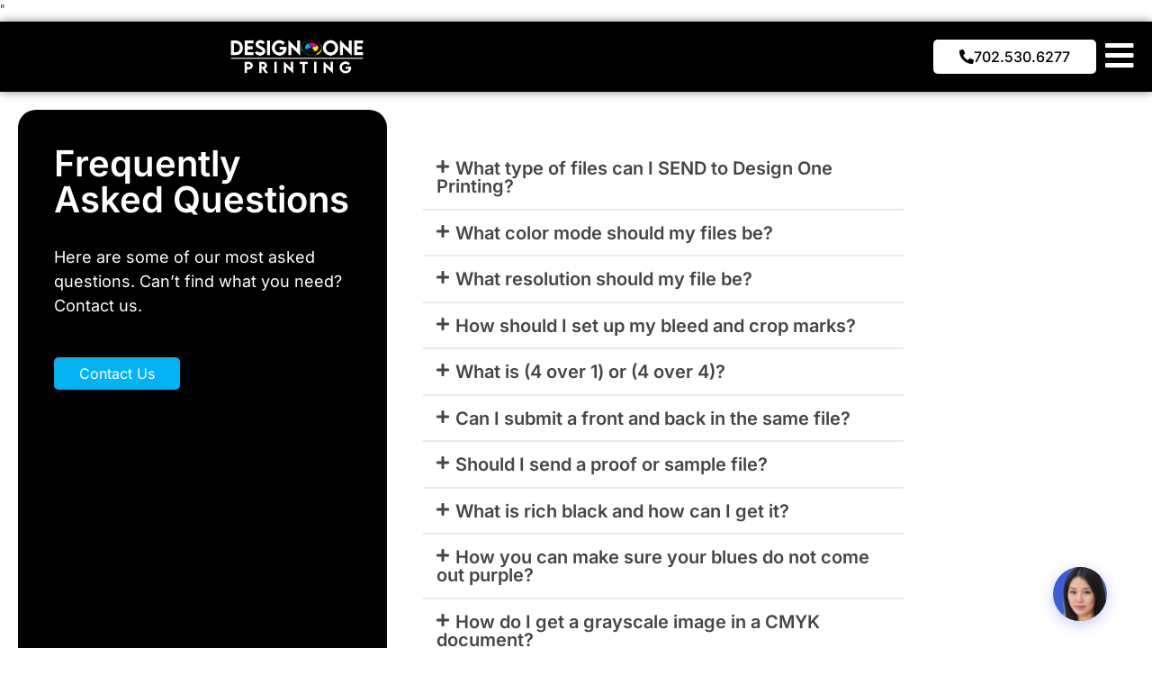

--- FILE ---
content_type: text/html; charset=UTF-8
request_url: https://designoneprinting.com/faqs/
body_size: 27298
content:
<!doctype html><html dir="ltr" lang="en" prefix="og: https://ogp.me/ns#"><head 5 metasync_optimized><meta property="og:description" content="Las Vegas printing: commercial &amp; direct mail solutions."><meta name="description" content="Design One Printing: FAQs for Las Vegas printing services. Find answers about commercial, convention, and direct mail printing. Contact us now!"><script type="application/ld+json" data-otto-pixel="dynamic-seo">{"@type": "ImageObject", "caption": "Design One Printing logo featuring vibrant color elements in a circular design, emphasizing printing services and graphic design expertise.", "license": "https://creativecommons.org/licenses/by-nc/4.0/", "@context": "https://schema.org/", "contentUrl": "https://designoneprinting.com/wp-content/uploads/2023/05/d1pLogoWhiteText.png", "schema_display_title": "", "schema_display_subtitle": "ImageObject"}</script><script type="application/ld+json" data-otto-pixel="dynamic-seo">{"@id": "https://designoneprinting.com/faqs/#breadcrumblist", "@type": "BreadcrumbList", "itemListElement": [{"@id": "https://designoneprinting.com#listItem", "item": "https://designoneprinting.com", "name": "Home", "@type": "ListItem", "nextItem": {"@id": "https://designoneprinting.com/faqs/#listItem", "name": "FAQs", "@type": "ListItem"}, "position": 1}, {"@id": "https://designoneprinting.com/faqs/#listItem", "name": "FAQs", "@type": "ListItem", "position": 2, "previousItem": {"@id": "https://designoneprinting.com#listItem", "name": "Home", "@type": "ListItem"}}], "schema_display_title": "", "schema_display_subtitle": "BreadcrumbList"}</script><script type="application/ld+json" data-otto-pixel="dynamic-seo">{"@id": "https://designoneprinting.com/faqs/#webpage", "url": "https://designoneprinting.com/faqs/", "name": "FAQ'S | Design One Printing", "@type": "WebPage", "isPartOf": {"@id": "https://designoneprinting.com/#website"}, "breadcrumb": {"@id": "https://designoneprinting.com/faqs/#breadcrumblist"}, "inLanguage": "en", "description": "Las Vegas Printing Services | Convention Printing Services | Every Door Direct Mail | Commercial Printing", "dateModified": "2023-08-25T21:49:29-07:00", "datePublished": "2018-06-24T02:26:28-07:00", "schema_display_title": "FAQ'S | Design One Printing", "schema_display_subtitle": "WebPage | https://designoneprinting.com/faqs/"}</script><script type="application/ld+json" data-otto-pixel="dynamic-seo">{"@id": "https://designoneprinting.com/#website", "url": "https://designoneprinting.com/", "name": "Design One Printing", "@type": "WebSite", "publisher": {"@id": "https://designoneprinting.com/#organization"}, "inLanguage": "en", "description": "Same Day Printing | Las Vegas Printing Services | Convention Printing Services | Convention Printing | Commercial Printing", "schema_display_title": "Design One Printing", "schema_display_subtitle": "WebSite | https://designoneprinting.com/"}</script><script type="application/ld+json">[{"@type": "ImageObject", "caption": "Design One Printing logo featuring vibrant color elements in a circular design, emphasizing printing services and graphic design expertise.", "license": "https://creativecommons.org/licenses/by-nc/4.0/", "@context": "https://schema.org/", "contentUrl": "https://designoneprinting.com/wp-content/uploads/2023/05/d1pLogoWhiteText.png"}]</script><script type="application/ld+json" data-otto-pixel="dynamic-seo">{
   "@context": "https://schema.org",
   "@type": "LocalBusiness",
   "image": "https://storage.googleapis.com/content-assistant-images-persistent/325ef8e2-9160-4d7e-a7d4-597617ceea26.webp",
   "url": "https://designoneprinting.com",
   "sameAs": [
      "https://x.com/designoneprint",
      "https://www.facebook.com/designoneprinting/",
      "https://www.youtube.com/@designoneprintinglv",
      "https://www.instagram.com/designoneprinting/",
      "https://www.linkedin.com/company/design-one-print",
      "https://www.pinterest.com/designoneprinting",
      "https://www.yelp.com/biz/design-one-printing-las-vegas?osq=design+one+printing&override_cta=Schedule+a+consultation",
      "https://www.tiktok.com/@designoneprinting"
   ],
   "logo": "https://storage.googleapis.com/content-assistant-images-persistent/fc808280-f7af-4d4d-a124-d54b7cd831d0.webp",
   "name": "Design One Printing",
   "description": "Discover Design One Printing, your go-to print shop in Las Vegas, NV, at 6326 South Pecos Road, Suite 2. We specialize in high-quality digital printing, convention printing, flyer printing, and graphic design services tailored for businesses. Serving Las Vegas, Henderson, Summerlin, and Anthem, we offer rapid same-day printing with exceptional quality. Elevate your brand\u2019s message with our innovative services designed to meet your needs. Visit us today for personalized service that makes a difference!",
   "email": "orders@designoneprinting.com",
   "telephone": "+17025306277",
   "taxID": "80-0696333",
   "address": [
      {
         "@type": "PostalAddress",
         "streetAddress": "6326 S Pecos Rd Ste2",
         "addressLocality": "Las Vegas",
         "addressCountry": "Nevada",
         "addressRegion": "NV",
         "postalCode": "89120"
      }
   ]
}</script><meta charset="UTF-8"><meta name="viewport" content="width=device-width, initial-scale=1"><link rel="profile" href="https://gmpg.org/xfn/11"><title>Design One Printing FAQs: Get Printing Answers Now</title><!-- All in One SEO 4.9.2 - aioseo.com --><meta name="robots" content="max-image-preview:large"/><meta name="google-site-verification" content="google-site-verification=TCajzjLY9JqarcX6A9f20Ef5Mylxjm3jSXSINZioi4k"/><meta name="keywords" content="las vegas printing services,las vegas printers,las vegas convention printing,las vegas every door direct mail,las vegas print shops"/><link rel="canonical" href="https://designoneprinting.com/faqs/"/><meta name="generator" content="All in One SEO (AIOSEO) 4.9.2"/><meta property="og:locale" content="en_US"/><meta property="og:site_name" content="Design One Printing | Same Day Printing | Las Vegas Printing Services | Convention Printing Services | Convention Printing | Commercial Printing"/><meta property="og:type" content="article"/><meta property="og:url" content="https://designoneprinting.com/faqs/"/><meta property="og:image" content="https://designoneprinting.com/wp-content/uploads/2023/05/d1pColorIcon.png"/><meta property="og:image:secure_url" content="https://designoneprinting.com/wp-content/uploads/2023/05/d1pColorIcon.png"/><meta property="article:published_time" content="2018-06-24T09:26:28+00:00"/><meta property="article:modified_time" content="2023-08-26T04:49:29+00:00"/><meta property="article:publisher" content="https://facebook.com/designoneprinting"/><meta name="twitter:card" content="summary"/><meta name="twitter:site" content="@designoneprint"/><meta name="twitter:creator" content="@designoneprint"/><meta name="twitter:image" content="https://designoneprinting.com/wp-content/uploads/2023/05/d1pColorIcon.png"/><script type="application/ld+json" class="aioseo-schema">
			{"@context":"https:\/\/schema.org","@graph":[{"@type":"BreadcrumbList","@id":"https:\/\/designoneprinting.com\/faqs\/#breadcrumblist","itemListElement":[{"@type":"ListItem","@id":"https:\/\/designoneprinting.com#listItem","position":1,"name":"Home","item":"https:\/\/designoneprinting.com","nextItem":{"@type":"ListItem","@id":"https:\/\/designoneprinting.com\/faqs\/#listItem","name":"FAQs"}},{"@type":"ListItem","@id":"https:\/\/designoneprinting.com\/faqs\/#listItem","position":2,"name":"FAQs","previousItem":{"@type":"ListItem","@id":"https:\/\/designoneprinting.com#listItem","name":"Home"}}]},{"@type":"Organization","@id":"https:\/\/designoneprinting.com\/#organization","name":"Design One Printing","description":"Same Day Printing | Las Vegas Printing Services | Convention Printing Services | Convention Printing | Commercial Printing","url":"https:\/\/designoneprinting.com\/","telephone":"+17025306277","foundingDate":"2011-03-17","numberOfEmployees":{"@type":"QuantitativeValue","minValue":9,"maxValue":12},"logo":{"@type":"ImageObject","url":"https:\/\/designoneprinting.com\/wp-content\/uploads\/2025\/07\/D1P_LOGO_RGB-pdf.jpg","@id":"https:\/\/designoneprinting.com\/faqs\/#organizationLogo"},"image":{"@id":"https:\/\/designoneprinting.com\/faqs\/#organizationLogo"},"sameAs":["https:\/\/facebook.com\/designoneprinting","https:\/\/twitter.com\/designoneprint","https:\/\/instagram.com\/\/designoneprinting"]},{"@type":"WebPage","@id":"https:\/\/designoneprinting.com\/faqs\/#webpage","url":"https:\/\/designoneprinting.com\/faqs\/","name":"FAQ'S | Design One Printing","description":"Las Vegas Printing Services | Convention Printing Services | Every Door Direct Mail | Commercial Printing","inLanguage":"en","isPartOf":{"@id":"https:\/\/designoneprinting.com\/#website"},"breadcrumb":{"@id":"https:\/\/designoneprinting.com\/faqs\/#breadcrumblist"},"datePublished":"2018-06-24T02:26:28-07:00","dateModified":"2023-08-25T21:49:29-07:00"},{"@type":"WebSite","@id":"https:\/\/designoneprinting.com\/#website","url":"https:\/\/designoneprinting.com\/","name":"Design One Printing","description":"Same Day Printing | Las Vegas Printing Services | Convention Printing Services | Convention Printing | Commercial Printing","inLanguage":"en","publisher":{"@id":"https:\/\/designoneprinting.com\/#organization"}}]}
		</script><!-- All in One SEO --><link rel="dns-prefetch" href="//sa.searchatlas.com"><link rel="preconnect" href="https://sa.searchatlas.com" crossorigin><meta name="otto" content="uuid=f8e6e26b-b080-4f85-a34a-ec0930a1456b; type=wordpress; enabled=true; version=2.5.14"><meta name="robots" content="index"/><script>window.__SA_DYO_INITIALIZED__=true;</script><!-- Google tag (gtag.js) consent mode dataLayer added by Site Kit --><script id="google_gtagjs-js-consent-mode-data-layer">
window.dataLayer = window.dataLayer || [];function gtag(){dataLayer.push(arguments);}
gtag('consent', 'default', {"ad_personalization":"denied","ad_storage":"denied","ad_user_data":"denied","analytics_storage":"denied","functionality_storage":"denied","security_storage":"denied","personalization_storage":"denied","region":["AT","BE","BG","CH","CY","CZ","DE","DK","EE","ES","FI","FR","GB","GR","HR","HU","IE","IS","IT","LI","LT","LU","LV","MT","NL","NO","PL","PT","RO","SE","SI","SK"],"wait_for_update":500});
window._googlesitekitConsentCategoryMap = {"statistics":["analytics_storage"],"marketing":["ad_storage","ad_user_data","ad_personalization"],"functional":["functionality_storage","security_storage"],"preferences":["personalization_storage"]};
window._googlesitekitConsents = {"ad_personalization":"denied","ad_storage":"denied","ad_user_data":"denied","analytics_storage":"denied","functionality_storage":"denied","security_storage":"denied","personalization_storage":"denied","region":["AT","BE","BG","CH","CY","CZ","DE","DK","EE","ES","FI","FR","GB","GR","HR","HU","IE","IS","IT","LI","LT","LU","LV","MT","NL","NO","PL","PT","RO","SE","SI","SK"],"wait_for_update":500};
</script><!-- End Google tag (gtag.js) consent mode dataLayer added by Site Kit --><link rel='dns-prefetch' href='//www.googletagmanager.com'/><link rel="alternate" type="application/rss+xml" title="Design One Printing &raquo; Feed" href="https://designoneprinting.com/feed/"/><link rel="alternate" type="application/rss+xml" title="Design One Printing &raquo; Comments Feed" href="https://designoneprinting.com/comments/feed/"/><link rel="alternate" title="oEmbed (JSON)" type="application/json+oembed" href="https://designoneprinting.com/wp-json/oembed/1.0/embed?url=https%3A%2F%2Fdesignoneprinting.com%2Ffaqs%2F"/><link rel="alternate" title="oEmbed (XML)" type="text/xml+oembed" href="https://designoneprinting.com/wp-json/oembed/1.0/embed?url=https%3A%2F%2Fdesignoneprinting.com%2Ffaqs%2F&amp;format=xml"/><!-- This site uses the Google Analytics by ExactMetrics plugin v8.11.0 - Using Analytics tracking - https://www.exactmetrics.com/ --><script src="//www.googletagmanager.com/gtag/js?id=G-ZFTQEWN2E8" data-cfasync="false" data-wpfc-render="false" async></script><script data-cfasync="false" data-wpfc-render="false">
				var em_version = '8.11.0';
				var em_track_user = true;
				var em_no_track_reason = '';
								var ExactMetricsDefaultLocations = {"page_location":"https:\/\/designoneprinting.com\/faqs\/"};
								if ( typeof ExactMetricsPrivacyGuardFilter === 'function' ) {
					var ExactMetricsLocations = (typeof ExactMetricsExcludeQuery === 'object') ? ExactMetricsPrivacyGuardFilter( ExactMetricsExcludeQuery ) : ExactMetricsPrivacyGuardFilter( ExactMetricsDefaultLocations );
				} else {
					var ExactMetricsLocations = (typeof ExactMetricsExcludeQuery === 'object') ? ExactMetricsExcludeQuery : ExactMetricsDefaultLocations;
				}

								var disableStrs = [
										'ga-disable-G-ZFTQEWN2E8',
									];

				/* Function to detect opted out users */
				function __gtagTrackerIsOptedOut() {
					for (var index = 0; index < disableStrs.length; index++) {
						if (document.cookie.indexOf(disableStrs[index] + '=true') > -1) {
							return true;
						}
					}

					return false;
				}

				/* Disable tracking if the opt-out cookie exists. */
				if (__gtagTrackerIsOptedOut()) {
					for (var index = 0; index < disableStrs.length; index++) {
						window[disableStrs[index]] = true;
					}
				}

				/* Opt-out function */
				function __gtagTrackerOptout() {
					for (var index = 0; index < disableStrs.length; index++) {
						document.cookie = disableStrs[index] + '=true; expires=Thu, 31 Dec 2099 23:59:59 UTC; path=/';
						window[disableStrs[index]] = true;
					}
				}

				if ('undefined' === typeof gaOptout) {
					function gaOptout() {
						__gtagTrackerOptout();
					}
				}
								window.dataLayer = window.dataLayer || [];

				window.ExactMetricsDualTracker = {
					helpers: {},
					trackers: {},
				};
				if (em_track_user) {
					function __gtagDataLayer() {
						dataLayer.push(arguments);
					}

					function __gtagTracker(type, name, parameters) {
						if (!parameters) {
							parameters = {};
						}

						if (parameters.send_to) {
							__gtagDataLayer.apply(null, arguments);
							return;
						}

						if (type === 'event') {
														parameters.send_to = exactmetrics_frontend.v4_id;
							var hookName = name;
							if (typeof parameters['event_category'] !== 'undefined') {
								hookName = parameters['event_category'] + ':' + name;
							}

							if (typeof ExactMetricsDualTracker.trackers[hookName] !== 'undefined') {
								ExactMetricsDualTracker.trackers[hookName](parameters);
							} else {
								__gtagDataLayer('event', name, parameters);
							}
							
						} else {
							__gtagDataLayer.apply(null, arguments);
						}
					}

					__gtagTracker('js', new Date());
					__gtagTracker('set', {
						'developer_id.dNDMyYj': true,
											});
					if ( ExactMetricsLocations.page_location ) {
						__gtagTracker('set', ExactMetricsLocations);
					}
										__gtagTracker('config', 'G-ZFTQEWN2E8', {"forceSSL":"true"} );
										window.gtag = __gtagTracker;										(function () {
						/* https://developers.google.com/analytics/devguides/collection/analyticsjs/ */
						/* ga and __gaTracker compatibility shim. */
						var noopfn = function () {
							return null;
						};
						var newtracker = function () {
							return new Tracker();
						};
						var Tracker = function () {
							return null;
						};
						var p = Tracker.prototype;
						p.get = noopfn;
						p.set = noopfn;
						p.send = function () {
							var args = Array.prototype.slice.call(arguments);
							args.unshift('send');
							__gaTracker.apply(null, args);
						};
						var __gaTracker = function () {
							var len = arguments.length;
							if (len === 0) {
								return;
							}
							var f = arguments[len - 1];
							if (typeof f !== 'object' || f === null || typeof f.hitCallback !== 'function') {
								if ('send' === arguments[0]) {
									var hitConverted, hitObject = false, action;
									if ('event' === arguments[1]) {
										if ('undefined' !== typeof arguments[3]) {
											hitObject = {
												'eventAction': arguments[3],
												'eventCategory': arguments[2],
												'eventLabel': arguments[4],
												'value': arguments[5] ? arguments[5] : 1,
											}
										}
									}
									if ('pageview' === arguments[1]) {
										if ('undefined' !== typeof arguments[2]) {
											hitObject = {
												'eventAction': 'page_view',
												'page_path': arguments[2],
											}
										}
									}
									if (typeof arguments[2] === 'object') {
										hitObject = arguments[2];
									}
									if (typeof arguments[5] === 'object') {
										Object.assign(hitObject, arguments[5]);
									}
									if ('undefined' !== typeof arguments[1].hitType) {
										hitObject = arguments[1];
										if ('pageview' === hitObject.hitType) {
											hitObject.eventAction = 'page_view';
										}
									}
									if (hitObject) {
										action = 'timing' === arguments[1].hitType ? 'timing_complete' : hitObject.eventAction;
										hitConverted = mapArgs(hitObject);
										__gtagTracker('event', action, hitConverted);
									}
								}
								return;
							}

							function mapArgs(args) {
								var arg, hit = {};
								var gaMap = {
									'eventCategory': 'event_category',
									'eventAction': 'event_action',
									'eventLabel': 'event_label',
									'eventValue': 'event_value',
									'nonInteraction': 'non_interaction',
									'timingCategory': 'event_category',
									'timingVar': 'name',
									'timingValue': 'value',
									'timingLabel': 'event_label',
									'page': 'page_path',
									'location': 'page_location',
									'title': 'page_title',
									'referrer' : 'page_referrer',
								};
								for (arg in args) {
																		if (!(!args.hasOwnProperty(arg) || !gaMap.hasOwnProperty(arg))) {
										hit[gaMap[arg]] = args[arg];
									} else {
										hit[arg] = args[arg];
									}
								}
								return hit;
							}

							try {
								f.hitCallback();
							} catch (ex) {
							}
						};
						__gaTracker.create = newtracker;
						__gaTracker.getByName = newtracker;
						__gaTracker.getAll = function () {
							return [];
						};
						__gaTracker.remove = noopfn;
						__gaTracker.loaded = true;
						window['__gaTracker'] = __gaTracker;
					})();
									} else {
										console.log("");
					(function () {
						function __gtagTracker() {
							return null;
						}

						window['__gtagTracker'] = __gtagTracker;
						window['gtag'] = __gtagTracker;
					})();
									}
			</script><!-- / Google Analytics by ExactMetrics --><style id='wp-img-auto-sizes-contain-inline-css'>
img:is([sizes=auto i],[sizes^="auto," i]){contain-intrinsic-size:3000px 1500px}
/*# sourceURL=wp-img-auto-sizes-contain-inline-css */
</style><style id='wp-emoji-styles-inline-css'>

	img.wp-smiley, img.emoji {
		display: inline !important;
		border: none !important;
		box-shadow: none !important;
		height: 1em !important;
		width: 1em !important;
		margin: 0 0.07em !important;
		vertical-align: -0.1em !important;
		background: none !important;
		padding: 0 !important;
	}
/*# sourceURL=wp-emoji-styles-inline-css */
</style><link rel='stylesheet' id='aioseo/css/src/vue/standalone/blocks/table-of-contents/global.scss-css' href='https://designoneprinting.com/wp-content/plugins/all-in-one-seo-pack/dist/Lite/assets/css/table-of-contents/global.e90f6d47.css?ver=4.9.2' media='all'/><style id='global-styles-inline-css'>
:root{--wp--preset--aspect-ratio--square: 1;--wp--preset--aspect-ratio--4-3: 4/3;--wp--preset--aspect-ratio--3-4: 3/4;--wp--preset--aspect-ratio--3-2: 3/2;--wp--preset--aspect-ratio--2-3: 2/3;--wp--preset--aspect-ratio--16-9: 16/9;--wp--preset--aspect-ratio--9-16: 9/16;--wp--preset--color--black: #000000;--wp--preset--color--cyan-bluish-gray: #abb8c3;--wp--preset--color--white: #ffffff;--wp--preset--color--pale-pink: #f78da7;--wp--preset--color--vivid-red: #cf2e2e;--wp--preset--color--luminous-vivid-orange: #ff6900;--wp--preset--color--luminous-vivid-amber: #fcb900;--wp--preset--color--light-green-cyan: #7bdcb5;--wp--preset--color--vivid-green-cyan: #00d084;--wp--preset--color--pale-cyan-blue: #8ed1fc;--wp--preset--color--vivid-cyan-blue: #0693e3;--wp--preset--color--vivid-purple: #9b51e0;--wp--preset--gradient--vivid-cyan-blue-to-vivid-purple: linear-gradient(135deg,rgb(6,147,227) 0%,rgb(155,81,224) 100%);--wp--preset--gradient--light-green-cyan-to-vivid-green-cyan: linear-gradient(135deg,rgb(122,220,180) 0%,rgb(0,208,130) 100%);--wp--preset--gradient--luminous-vivid-amber-to-luminous-vivid-orange: linear-gradient(135deg,rgb(252,185,0) 0%,rgb(255,105,0) 100%);--wp--preset--gradient--luminous-vivid-orange-to-vivid-red: linear-gradient(135deg,rgb(255,105,0) 0%,rgb(207,46,46) 100%);--wp--preset--gradient--very-light-gray-to-cyan-bluish-gray: linear-gradient(135deg,rgb(238,238,238) 0%,rgb(169,184,195) 100%);--wp--preset--gradient--cool-to-warm-spectrum: linear-gradient(135deg,rgb(74,234,220) 0%,rgb(151,120,209) 20%,rgb(207,42,186) 40%,rgb(238,44,130) 60%,rgb(251,105,98) 80%,rgb(254,248,76) 100%);--wp--preset--gradient--blush-light-purple: linear-gradient(135deg,rgb(255,206,236) 0%,rgb(152,150,240) 100%);--wp--preset--gradient--blush-bordeaux: linear-gradient(135deg,rgb(254,205,165) 0%,rgb(254,45,45) 50%,rgb(107,0,62) 100%);--wp--preset--gradient--luminous-dusk: linear-gradient(135deg,rgb(255,203,112) 0%,rgb(199,81,192) 50%,rgb(65,88,208) 100%);--wp--preset--gradient--pale-ocean: linear-gradient(135deg,rgb(255,245,203) 0%,rgb(182,227,212) 50%,rgb(51,167,181) 100%);--wp--preset--gradient--electric-grass: linear-gradient(135deg,rgb(202,248,128) 0%,rgb(113,206,126) 100%);--wp--preset--gradient--midnight: linear-gradient(135deg,rgb(2,3,129) 0%,rgb(40,116,252) 100%);--wp--preset--font-size--small: 13px;--wp--preset--font-size--medium: 20px;--wp--preset--font-size--large: 36px;--wp--preset--font-size--x-large: 42px;--wp--preset--spacing--20: 0.44rem;--wp--preset--spacing--30: 0.67rem;--wp--preset--spacing--40: 1rem;--wp--preset--spacing--50: 1.5rem;--wp--preset--spacing--60: 2.25rem;--wp--preset--spacing--70: 3.38rem;--wp--preset--spacing--80: 5.06rem;--wp--preset--shadow--natural: 6px 6px 9px rgba(0, 0, 0, 0.2);--wp--preset--shadow--deep: 12px 12px 50px rgba(0, 0, 0, 0.4);--wp--preset--shadow--sharp: 6px 6px 0px rgba(0, 0, 0, 0.2);--wp--preset--shadow--outlined: 6px 6px 0px -3px rgb(255, 255, 255), 6px 6px rgb(0, 0, 0);--wp--preset--shadow--crisp: 6px 6px 0px rgb(0, 0, 0);}:root { --wp--style--global--content-size: 800px;--wp--style--global--wide-size: 1200px; }:where(body) { margin: 0; }.wp-site-blocks > .alignleft { float: left; margin-right: 2em; }.wp-site-blocks > .alignright { float: right; margin-left: 2em; }.wp-site-blocks > .aligncenter { justify-content: center; margin-left: auto; margin-right: auto; }:where(.wp-site-blocks) > * { margin-block-start: 24px; margin-block-end: 0; }:where(.wp-site-blocks) > :first-child { margin-block-start: 0; }:where(.wp-site-blocks) > :last-child { margin-block-end: 0; }:root { --wp--style--block-gap: 24px; }:root :where(.is-layout-flow) > :first-child{margin-block-start: 0;}:root :where(.is-layout-flow) > :last-child{margin-block-end: 0;}:root :where(.is-layout-flow) > *{margin-block-start: 24px;margin-block-end: 0;}:root :where(.is-layout-constrained) > :first-child{margin-block-start: 0;}:root :where(.is-layout-constrained) > :last-child{margin-block-end: 0;}:root :where(.is-layout-constrained) > *{margin-block-start: 24px;margin-block-end: 0;}:root :where(.is-layout-flex){gap: 24px;}:root :where(.is-layout-grid){gap: 24px;}.is-layout-flow > .alignleft{float: left;margin-inline-start: 0;margin-inline-end: 2em;}.is-layout-flow > .alignright{float: right;margin-inline-start: 2em;margin-inline-end: 0;}.is-layout-flow > .aligncenter{margin-left: auto !important;margin-right: auto !important;}.is-layout-constrained > .alignleft{float: left;margin-inline-start: 0;margin-inline-end: 2em;}.is-layout-constrained > .alignright{float: right;margin-inline-start: 2em;margin-inline-end: 0;}.is-layout-constrained > .aligncenter{margin-left: auto !important;margin-right: auto !important;}.is-layout-constrained > :where(:not(.alignleft):not(.alignright):not(.alignfull)){max-width: var(--wp--style--global--content-size);margin-left: auto !important;margin-right: auto !important;}.is-layout-constrained > .alignwide{max-width: var(--wp--style--global--wide-size);}body .is-layout-flex{display: flex;}.is-layout-flex{flex-wrap: wrap;align-items: center;}.is-layout-flex > :is(*, div){margin: 0;}body .is-layout-grid{display: grid;}.is-layout-grid > :is(*, div){margin: 0;}body{padding-top: 0px;padding-right: 0px;padding-bottom: 0px;padding-left: 0px;}a:where(:not(.wp-element-button)){text-decoration: underline;}:root :where(.wp-element-button, .wp-block-button__link){background-color: #32373c;border-width: 0;color: #fff;font-family: inherit;font-size: inherit;font-style: inherit;font-weight: inherit;letter-spacing: inherit;line-height: inherit;padding-top: calc(0.667em + 2px);padding-right: calc(1.333em + 2px);padding-bottom: calc(0.667em + 2px);padding-left: calc(1.333em + 2px);text-decoration: none;text-transform: inherit;}.has-black-color{color: var(--wp--preset--color--black) !important;}.has-cyan-bluish-gray-color{color: var(--wp--preset--color--cyan-bluish-gray) !important;}.has-white-color{color: var(--wp--preset--color--white) !important;}.has-pale-pink-color{color: var(--wp--preset--color--pale-pink) !important;}.has-vivid-red-color{color: var(--wp--preset--color--vivid-red) !important;}.has-luminous-vivid-orange-color{color: var(--wp--preset--color--luminous-vivid-orange) !important;}.has-luminous-vivid-amber-color{color: var(--wp--preset--color--luminous-vivid-amber) !important;}.has-light-green-cyan-color{color: var(--wp--preset--color--light-green-cyan) !important;}.has-vivid-green-cyan-color{color: var(--wp--preset--color--vivid-green-cyan) !important;}.has-pale-cyan-blue-color{color: var(--wp--preset--color--pale-cyan-blue) !important;}.has-vivid-cyan-blue-color{color: var(--wp--preset--color--vivid-cyan-blue) !important;}.has-vivid-purple-color{color: var(--wp--preset--color--vivid-purple) !important;}.has-black-background-color{background-color: var(--wp--preset--color--black) !important;}.has-cyan-bluish-gray-background-color{background-color: var(--wp--preset--color--cyan-bluish-gray) !important;}.has-white-background-color{background-color: var(--wp--preset--color--white) !important;}.has-pale-pink-background-color{background-color: var(--wp--preset--color--pale-pink) !important;}.has-vivid-red-background-color{background-color: var(--wp--preset--color--vivid-red) !important;}.has-luminous-vivid-orange-background-color{background-color: var(--wp--preset--color--luminous-vivid-orange) !important;}.has-luminous-vivid-amber-background-color{background-color: var(--wp--preset--color--luminous-vivid-amber) !important;}.has-light-green-cyan-background-color{background-color: var(--wp--preset--color--light-green-cyan) !important;}.has-vivid-green-cyan-background-color{background-color: var(--wp--preset--color--vivid-green-cyan) !important;}.has-pale-cyan-blue-background-color{background-color: var(--wp--preset--color--pale-cyan-blue) !important;}.has-vivid-cyan-blue-background-color{background-color: var(--wp--preset--color--vivid-cyan-blue) !important;}.has-vivid-purple-background-color{background-color: var(--wp--preset--color--vivid-purple) !important;}.has-black-border-color{border-color: var(--wp--preset--color--black) !important;}.has-cyan-bluish-gray-border-color{border-color: var(--wp--preset--color--cyan-bluish-gray) !important;}.has-white-border-color{border-color: var(--wp--preset--color--white) !important;}.has-pale-pink-border-color{border-color: var(--wp--preset--color--pale-pink) !important;}.has-vivid-red-border-color{border-color: var(--wp--preset--color--vivid-red) !important;}.has-luminous-vivid-orange-border-color{border-color: var(--wp--preset--color--luminous-vivid-orange) !important;}.has-luminous-vivid-amber-border-color{border-color: var(--wp--preset--color--luminous-vivid-amber) !important;}.has-light-green-cyan-border-color{border-color: var(--wp--preset--color--light-green-cyan) !important;}.has-vivid-green-cyan-border-color{border-color: var(--wp--preset--color--vivid-green-cyan) !important;}.has-pale-cyan-blue-border-color{border-color: var(--wp--preset--color--pale-cyan-blue) !important;}.has-vivid-cyan-blue-border-color{border-color: var(--wp--preset--color--vivid-cyan-blue) !important;}.has-vivid-purple-border-color{border-color: var(--wp--preset--color--vivid-purple) !important;}.has-vivid-cyan-blue-to-vivid-purple-gradient-background{background: var(--wp--preset--gradient--vivid-cyan-blue-to-vivid-purple) !important;}.has-light-green-cyan-to-vivid-green-cyan-gradient-background{background: var(--wp--preset--gradient--light-green-cyan-to-vivid-green-cyan) !important;}.has-luminous-vivid-amber-to-luminous-vivid-orange-gradient-background{background: var(--wp--preset--gradient--luminous-vivid-amber-to-luminous-vivid-orange) !important;}.has-luminous-vivid-orange-to-vivid-red-gradient-background{background: var(--wp--preset--gradient--luminous-vivid-orange-to-vivid-red) !important;}.has-very-light-gray-to-cyan-bluish-gray-gradient-background{background: var(--wp--preset--gradient--very-light-gray-to-cyan-bluish-gray) !important;}.has-cool-to-warm-spectrum-gradient-background{background: var(--wp--preset--gradient--cool-to-warm-spectrum) !important;}.has-blush-light-purple-gradient-background{background: var(--wp--preset--gradient--blush-light-purple) !important;}.has-blush-bordeaux-gradient-background{background: var(--wp--preset--gradient--blush-bordeaux) !important;}.has-luminous-dusk-gradient-background{background: var(--wp--preset--gradient--luminous-dusk) !important;}.has-pale-ocean-gradient-background{background: var(--wp--preset--gradient--pale-ocean) !important;}.has-electric-grass-gradient-background{background: var(--wp--preset--gradient--electric-grass) !important;}.has-midnight-gradient-background{background: var(--wp--preset--gradient--midnight) !important;}.has-small-font-size{font-size: var(--wp--preset--font-size--small) !important;}.has-medium-font-size{font-size: var(--wp--preset--font-size--medium) !important;}.has-large-font-size{font-size: var(--wp--preset--font-size--large) !important;}.has-x-large-font-size{font-size: var(--wp--preset--font-size--x-large) !important;}
:root :where(.wp-block-pullquote){font-size: 1.5em;line-height: 1.6;}
/*# sourceURL=global-styles-inline-css */
</style><link rel='stylesheet' id='igd-dashicons-css' href='https://designoneprinting.com/wp-includes/css/dashicons.min.css?ver=1.5.4' media='all'/><link rel='stylesheet' id='htbbootstrap-css' href='https://designoneprinting.com/wp-content/plugins/ht-mega-for-elementor/assets/css/htbbootstrap.css?ver=3.0.4' media='all'/><link rel='stylesheet' id='font-awesome-css' href='https://designoneprinting.com/wp-content/plugins/elementor/assets/lib/font-awesome/css/font-awesome.min.css?ver=4.7.0' media='all'/><link rel='stylesheet' id='htmega-animation-css' href='https://designoneprinting.com/wp-content/plugins/ht-mega-for-elementor/assets/css/animation.css?ver=3.0.4' media='all'/><link rel='stylesheet' id='htmega-keyframes-css' href='https://designoneprinting.com/wp-content/plugins/ht-mega-for-elementor/assets/css/htmega-keyframes.css?ver=3.0.4' media='all'/><link rel='stylesheet' id='htmega-global-style-min-css' href='https://designoneprinting.com/wp-content/plugins/ht-mega-for-elementor/assets/css/htmega-global-style.min.css?ver=3.0.4' media='all'/><link rel='stylesheet' id='hello-elementor-css' href='https://designoneprinting.com/wp-content/themes/hello-elementor/assets/css/reset.css?ver=3.4.5' media='all'/><link rel='stylesheet' id='hello-elementor-theme-style-css' href='https://designoneprinting.com/wp-content/themes/hello-elementor/assets/css/theme.css?ver=3.4.5' media='all'/><link rel='stylesheet' id='hello-elementor-header-footer-css' href='https://designoneprinting.com/wp-content/themes/hello-elementor/assets/css/header-footer.css?ver=3.4.5' media='all'/><link rel='stylesheet' id='elementor-frontend-css' href='https://designoneprinting.com/wp-content/uploads/elementor/css/custom-frontend.min.css?ver=1767117655' media='all'/><link rel='stylesheet' id='widget-image-css' href='https://designoneprinting.com/wp-content/plugins/elementor/assets/css/widget-image.min.css?ver=3.34.0' media='all'/><link rel='stylesheet' id='widget-nav-menu-css' href='https://designoneprinting.com/wp-content/uploads/elementor/css/custom-pro-widget-nav-menu.min.css?ver=1767117655' media='all'/><link rel='stylesheet' id='e-animation-bounce-css' href='https://designoneprinting.com/wp-content/plugins/elementor/assets/lib/animations/styles/bounce.min.css?ver=3.34.0' media='all'/><link rel='stylesheet' id='e-motion-fx-css' href='https://designoneprinting.com/wp-content/plugins/elementor-pro/assets/css/modules/motion-fx.min.css?ver=3.34.0' media='all'/><link rel='stylesheet' id='e-sticky-css' href='https://designoneprinting.com/wp-content/plugins/elementor-pro/assets/css/modules/sticky.min.css?ver=3.34.0' media='all'/><link rel='stylesheet' id='widget-heading-css' href='https://designoneprinting.com/wp-content/plugins/elementor/assets/css/widget-heading.min.css?ver=3.34.0' media='all'/><link rel='stylesheet' id='elementor-icons-css' href='https://designoneprinting.com/wp-content/plugins/elementor/assets/lib/eicons/css/elementor-icons.min.css?ver=5.45.0' media='all'/><link rel='stylesheet' id='elementor-post-9983-css' href='https://designoneprinting.com/wp-content/uploads/elementor/css/post-9983.css?ver=1767117656' media='all'/><link rel='stylesheet' id='juicer-elementor-editor-css' href='https://designoneprinting.com/wp-content/plugins/juicer/includes/elementor/juicer-elementor.css?ver=1.12.16' media='all'/><link rel='stylesheet' id='widget-toggle-css' href='https://designoneprinting.com/wp-content/uploads/elementor/css/custom-widget-toggle.min.css?ver=1767117655' media='all'/><link rel='stylesheet' id='elementor-post-8361-css' href='https://designoneprinting.com/wp-content/uploads/elementor/css/post-8361.css?ver=1767189629' media='all'/><link rel='stylesheet' id='elementor-post-12299-css' href='https://designoneprinting.com/wp-content/uploads/elementor/css/post-12299.css?ver=1767117656' media='all'/><link rel='stylesheet' id='elementor-post-12301-css' href='https://designoneprinting.com/wp-content/uploads/elementor/css/post-12301.css?ver=1768514482' media='all'/><link rel='stylesheet' id='elementor-gf-local-roboto-css' href='https://designoneprinting.com/wp-content/uploads/elementor/google-fonts/css/roboto.css?ver=1750447293' media='all'/><link rel='stylesheet' id='elementor-gf-local-robotoslab-css' href='https://designoneprinting.com/wp-content/uploads/elementor/google-fonts/css/robotoslab.css?ver=1750447300' media='all'/><link rel='stylesheet' id='elementor-gf-local-inter-css' href='https://designoneprinting.com/wp-content/uploads/elementor/google-fonts/css/inter.css?ver=1750447305' media='all'/><link rel='stylesheet' id='elementor-gf-local-sourcesanspro-css' href='https://designoneprinting.com/wp-content/uploads/elementor/google-fonts/css/sourcesanspro.css?ver=1750479796' media='all'/><link rel='stylesheet' id='elementor-icons-shared-0-css' href='https://designoneprinting.com/wp-content/plugins/elementor/assets/lib/font-awesome/css/fontawesome.min.css?ver=5.15.3' media='all'/><link rel='stylesheet' id='elementor-icons-fa-solid-css' href='https://designoneprinting.com/wp-content/plugins/elementor/assets/lib/font-awesome/css/solid.min.css?ver=5.15.3' media='all'/><link rel='stylesheet' id='elementor-icons-fa-brands-css' href='https://designoneprinting.com/wp-content/plugins/elementor/assets/lib/font-awesome/css/brands.min.css?ver=5.15.3' media='all'/><script src="https://designoneprinting.com/wp-content/plugins/google-analytics-dashboard-for-wp/assets/js/frontend-gtag.min.js?ver=8.11.0" id="exactmetrics-frontend-script-js" async data-wp-strategy="async"></script><script data-cfasync="false" data-wpfc-render="false" id='exactmetrics-frontend-script-js-extra'>var exactmetrics_frontend = {"js_events_tracking":"true","download_extensions":"zip,mp3,mpeg,pdf,docx,pptx,xlsx,rar","inbound_paths":"[{\"path\":\"\\\/go\\\/\",\"label\":\"affiliate\"},{\"path\":\"\\\/recommend\\\/\",\"label\":\"affiliate\"}]","home_url":"https:\/\/designoneprinting.com","hash_tracking":"false","v4_id":"G-ZFTQEWN2E8"};</script><script src="https://designoneprinting.com/wp-includes/js/jquery/jquery.min.js?ver=3.7.1" id="jquery-core-js"></script><script src="https://designoneprinting.com/wp-includes/js/jquery/jquery-migrate.min.js?ver=3.4.1" id="jquery-migrate-js"></script><!-- Google tag (gtag.js) snippet added by Site Kit --><!-- Google Analytics snippet added by Site Kit --><!-- Google Ads snippet added by Site Kit --><script src="https://www.googletagmanager.com/gtag/js?id=GT-K48FVTW" id="google_gtagjs-js" async></script><script id="google_gtagjs-js-after">
window.dataLayer = window.dataLayer || [];function gtag(){dataLayer.push(arguments);}
gtag("set","linker",{"domains":["designoneprinting.com"]});
gtag("js", new Date());
gtag("set", "developer_id.dZTNiMT", true);
gtag("config", "GT-K48FVTW");
gtag("config", "AW-692378016");
 window._googlesitekit = window._googlesitekit || {}; window._googlesitekit.throttledEvents = []; window._googlesitekit.gtagEvent = (name, data) => { var key = JSON.stringify( { name, data } ); if ( !! window._googlesitekit.throttledEvents[ key ] ) { return; } window._googlesitekit.throttledEvents[ key ] = true; setTimeout( () => { delete window._googlesitekit.throttledEvents[ key ]; }, 5 ); gtag( "event", name, { ...data, event_source: "site-kit" } ); }; 
//# sourceURL=google_gtagjs-js-after
</script><script id="ajax-test-js-extra">
var the_ajax_script = {"ajaxurl":"https://designoneprinting.com/wp-admin/admin-ajax.php"};
//# sourceURL=ajax-test-js-extra
</script><script src="https://designoneprinting.com/wp-content/plugins/google-site-verification-using-meta-tag//verification.js?ver=4e7c239752f122a3d85b1c60ec13f303" id="ajax-test-js"></script><link rel="https://api.w.org/" href="https://designoneprinting.com/wp-json/"/><link rel="alternate" title="JSON" type="application/json" href="https://designoneprinting.com/wp-json/wp/v2/pages/8361"/><link rel="EditURI" type="application/rsd+xml" title="RSD" href="https://designoneprinting.com/xmlrpc.php?rsd"/><!-- start Simple Custom CSS and JS --><script>
</script><!-- end Simple Custom CSS and JS --><link rel='stylesheet' id='21551-css' href='//designoneprinting.com/wp-content/uploads/custom-css-js/21551.css?v=9331' media='all'/><!-- start Simple Custom CSS and JS --><script async src="" https:></script><script>
  window.dataLayer = window.dataLayer || [];
  function gtag(){dataLayer.push(arguments);}
  gtag('js', new Date());

  gtag('config', 'G-W7P3T4B6LQ');
</script>"



<!-- end Simple Custom CSS and JS --><script src='//designoneprinting.com/wp-content/uploads/custom-css-js/20882.js?v=8042'></script><meta name="generator" content="Site Kit by Google 1.168.0"/><meta name="ti-site-data" content="[base64]"/><meta name="generator" content="Elementor 3.34.0; features: additional_custom_breakpoints; settings: css_print_method-external, google_font-enabled, font_display-auto"><!-- Google Tag Manager --><script>(function(w,d,s,l,i){w[l]=w[l]||[];w[l].push({'gtm.start':
new Date().getTime(),event:'gtm.js'});var f=d.getElementsByTagName(s)[0],
j=d.createElement(s),dl=l!='dataLayer'?'&l='+l:'';j.async=true;j.src=
'https://www.googletagmanager.com/gtm.js?id='+i+dl;f.parentNode.insertBefore(j,f);
})(window,document,'script','dataLayer','GTM-PVTDTH2D');</script><!-- End Google Tag Manager --><!-- Meta Pixel Code --><script type='text/javascript'>
!function(f,b,e,v,n,t,s){if(f.fbq)return;n=f.fbq=function(){n.callMethod?
n.callMethod.apply(n,arguments):n.queue.push(arguments)};if(!f._fbq)f._fbq=n;
n.push=n;n.loaded=!0;n.version='2.0';n.queue=[];t=b.createElement(e);t.async=!0;
t.src=v;s=b.getElementsByTagName(e)[0];s.parentNode.insertBefore(t,s)}(window,
document,'script','https://connect.facebook.net/en_US/fbevents.js');
</script><!-- End Meta Pixel Code --><script type='text/javascript'>var url = window.location.origin + '?ob=open-bridge';
            fbq('set', 'openbridge', '357951118145649', url);
fbq('init', '357951118145649', {}, {
    "agent": "wordpress-6.9-4.1.5"
})</script><script type='text/javascript'>
    fbq('track', 'PageView', []);
  </script><style>
				.e-con.e-parent:nth-of-type(n+4):not(.e-lazyloaded):not(.e-no-lazyload),
				.e-con.e-parent:nth-of-type(n+4):not(.e-lazyloaded):not(.e-no-lazyload) * {
					background-image: none !important;
				}
				@media screen and (max-height: 1024px) {
					.e-con.e-parent:nth-of-type(n+3):not(.e-lazyloaded):not(.e-no-lazyload),
					.e-con.e-parent:nth-of-type(n+3):not(.e-lazyloaded):not(.e-no-lazyload) * {
						background-image: none !important;
					}
				}
				@media screen and (max-height: 640px) {
					.e-con.e-parent:nth-of-type(n+2):not(.e-lazyloaded):not(.e-no-lazyload),
					.e-con.e-parent:nth-of-type(n+2):not(.e-lazyloaded):not(.e-no-lazyload) * {
						background-image: none !important;
					}
				}
			</style><link rel="icon" href="https://designoneprinting.com/wp-content/uploads/2023/05/cropped-D1PFavIconNew-32x32.png" sizes="32x32"/><link rel="icon" href="https://designoneprinting.com/wp-content/uploads/2023/05/cropped-D1PFavIconNew-192x192.png" sizes="192x192"/><link rel="apple-touch-icon" href="https://designoneprinting.com/wp-content/uploads/2023/05/cropped-D1PFavIconNew-180x180.png"/><meta name="msapplication-TileImage" content="https://designoneprinting.com/wp-content/uploads/2023/05/cropped-D1PFavIconNew-270x270.png"/><!--
Plugin: Google meta tag Site Verification Plugin
Tracking Code.

--><meta name="google-site-verification" content="Eh2ylgx8fYc8EhjPeJwQHgT775SzfxtuxhWwDi6-82Q"/></head><body 7 data-rsssl class="wp-singular page-template page-template-elementor_header_footer page page-id-8361 wp-custom-logo wp-embed-responsive wp-theme-hello-elementor hello-elementor-default elementor-default elementor-template-full-width elementor-kit-9983 elementor-page elementor-page-8361"><!-- Meta Pixel Code --><noscript><img height="1" width="1" style="display:none" alt="fbpx" src="https://www.facebook.com/tr?id=357951118145649&amp;ev=PageView&amp;noscript=1"/></noscript><!-- End Meta Pixel Code --><a class="skip-link screen-reader-text" href="#content">Skip to content</a><header data-elementor-type="header" data-elementor-id="12299" class="elementor elementor-12299 elementor-location-header" data-elementor-post-type="elementor_library"><section class="elementor-section elementor-top-section elementor-element elementor-element-418a8745 elementor-section-full_width elementor-section-height-default elementor-section-height-default" data-id="418a8745" data-element_type="section" data-settings="{&quot;background_background&quot;:&quot;classic&quot;,&quot;sticky&quot;:&quot;top&quot;,&quot;sticky_on&quot;:[&quot;desktop&quot;,&quot;tablet&quot;,&quot;mobile&quot;],&quot;sticky_offset&quot;:0,&quot;sticky_effects_offset&quot;:0,&quot;sticky_anchor_link_offset&quot;:0}"><div class="elementor-container elementor-column-gap-no"><div class="elementor-column elementor-col-33 elementor-top-column elementor-element elementor-element-6a3391e1" data-id="6a3391e1" data-element_type="column"><div class="elementor-widget-wrap elementor-element-populated"><div class="elementor-element elementor-element-72365f57 elementor-widget__width-initial elementor-widget elementor-widget-image" data-id="72365f57" data-element_type="widget" data-widget_type="image.default"><div class="elementor-widget-container"><a href="https://designoneprinting.com/home/"><img fetchpriority="high" width="600" height="150" src="https://designoneprinting.com/wp-content/uploads/2023/05/d1pLogoWhiteText.png" class="attachment-medium_large size-medium_large wp-image-12245" alt="Design One Printing logo featuring vibrant color elements in a circular design, emphasizing printing services and graphic design expertise." srcset="https://designoneprinting.com/wp-content/uploads/2023/05/d1pLogoWhiteText.png 600w, https://designoneprinting.com/wp-content/uploads/2023/05/d1pLogoWhiteText-300x75.png 300w" sizes="(max-width: 600px) 100vw, 600px"/></a></div></div></div></div><div class="elementor-column elementor-col-33 elementor-top-column elementor-element elementor-element-6f6a13d3 elementor-hidden-tablet elementor-hidden-mobile" data-id="6f6a13d3" data-element_type="column"><div class="elementor-widget-wrap elementor-element-populated"><div class="elementor-element elementor-element-1dd1c100 elementor-nav-menu__align-center elementor-widget__width-initial elementor-hidden-tablet elementor-hidden-mobile elementor-nav-menu--dropdown-tablet elementor-nav-menu__text-align-aside elementor-nav-menu--toggle elementor-nav-menu--burger elementor-widget elementor-widget-nav-menu" data-id="1dd1c100" data-element_type="widget" data-settings="{&quot;submenu_icon&quot;:{&quot;value&quot;:&quot;&lt;i class=\&quot;fas fa-angle-down\&quot; aria-hidden=\&quot;true\&quot;&gt;&lt;\/i&gt;&quot;,&quot;library&quot;:&quot;fa-solid&quot;},&quot;layout&quot;:&quot;horizontal&quot;,&quot;toggle&quot;:&quot;burger&quot;}" data-widget_type="nav-menu.default"><div class="elementor-widget-container"><nav aria-label="Menu" class="elementor-nav-menu--main elementor-nav-menu__container elementor-nav-menu--layout-horizontal e--pointer-none"><ul id="menu-1-1dd1c100" class="elementor-nav-menu"><li class="menu-item menu-item-type-post_type menu-item-object-page menu-item-22009"><a href="https://designoneprinting.com/about-us/" class="elementor-item">About</a></li><li class="menu-item menu-item-type-post_type menu-item-object-page menu-item-has-children menu-item-8661"><a href="https://designoneprinting.com/products/" class="elementor-item">Products</a><ul class="sub-menu elementor-nav-menu--dropdown"><li class="menu-item menu-item-type-custom menu-item-object-custom menu-item-has-children menu-item-7869"><a class="elementor-sub-item">Most Popular</a><ul class="sub-menu elementor-nav-menu--dropdown"><li class="menu-item menu-item-type-post_type menu-item-object-page menu-item-8663"><a href="https://designoneprinting.com/business-cards/" class="elementor-sub-item">Business Cards</a></li><li class="menu-item menu-item-type-post_type menu-item-object-page menu-item-8664"><a href="https://designoneprinting.com/eddm-2/" class="elementor-sub-item">Direct Mailers</a></li><li class="menu-item menu-item-type-post_type menu-item-object-page menu-item-8665"><a href="https://designoneprinting.com/extreme-cards/" class="elementor-sub-item">EXtreme Cards</a></li><li class="menu-item menu-item-type-post_type menu-item-object-page menu-item-8666"><a href="https://designoneprinting.com/flyer/" class="elementor-sub-item">Flyer</a></li><li class="menu-item menu-item-type-post_type menu-item-object-page menu-item-8667"><a href="https://designoneprinting.com/graphic-design/" class="elementor-sub-item">Graphic Design</a></li><li class="menu-item menu-item-type-post_type menu-item-object-page menu-item-8668"><a href="https://designoneprinting.com/postcard/" class="elementor-sub-item">Postcard</a></li><li class="menu-item menu-item-type-post_type menu-item-object-page menu-item-8669"><a href="https://designoneprinting.com/poster/" class="elementor-sub-item">Posters</a></li><li class="menu-item menu-item-type-custom menu-item-object-custom menu-item-11840"><a href="https://take2promos.espwebsite.com/" class="elementor-sub-item">Promotional Products</a></li><li class="menu-item menu-item-type-post_type menu-item-object-page menu-item-8670"><a href="https://designoneprinting.com/window-perfs/" class="elementor-sub-item">Window Perfs</a></li></ul></li><li class="menu-item menu-item-type-custom menu-item-object-custom menu-item-has-children menu-item-7870"><a class="elementor-sub-item">Offset Printing</a><ul class="sub-menu elementor-nav-menu--dropdown"><li class="menu-item menu-item-type-post_type menu-item-object-page menu-item-8671"><a href="https://designoneprinting.com/booklets/" class="elementor-sub-item">Booklets</a></li><li class="menu-item menu-item-type-post_type menu-item-object-page menu-item-8672"><a href="https://designoneprinting.com/brochure/" class="elementor-sub-item">Brochure</a></li><li class="menu-item menu-item-type-post_type menu-item-object-page menu-item-8673"><a href="https://designoneprinting.com/business-cards/" class="elementor-sub-item">Business Cards</a></li><li class="menu-item menu-item-type-post_type menu-item-object-page menu-item-8674"><a href="https://designoneprinting.com/catalogs/" class="elementor-sub-item">Catalogs</a></li><li class="menu-item menu-item-type-post_type menu-item-object-page menu-item-8675"><a href="https://designoneprinting.com/door-hangers/" class="elementor-sub-item">Door Hangers</a></li><li class="menu-item menu-item-type-post_type menu-item-object-page menu-item-8676"><a href="https://designoneprinting.com/flyer/" class="elementor-sub-item">Flyers</a></li><li class="menu-item menu-item-type-post_type menu-item-object-page menu-item-8677"><a href="https://designoneprinting.com/letterheads/" class="elementor-sub-item">Letterheads</a></li><li class="menu-item menu-item-type-post_type menu-item-object-page menu-item-8678"><a href="https://designoneprinting.com/postcard/" class="elementor-sub-item">Postcards</a></li><li class="menu-item menu-item-type-post_type menu-item-object-page menu-item-8680"><a href="https://designoneprinting.com/stickers/" class="elementor-sub-item">Stickers</a></li><li class="menu-item menu-item-type-post_type menu-item-object-page menu-item-8679"><a href="https://designoneprinting.com/products/" class="elementor-sub-item">And more&hellip;</a></li></ul></li><li class="menu-item menu-item-type-custom menu-item-object-custom menu-item-has-children menu-item-7871"><a href="#" class="elementor-sub-item elementor-item-anchor">eXtreme Cards</a><ul class="sub-menu elementor-nav-menu--dropdown"><li class="menu-item menu-item-type-post_type menu-item-object-page menu-item-8681"><a href="https://designoneprinting.com/extreme-cards/" class="elementor-sub-item">EXtreme Cards</a></li></ul></li><li class="menu-item menu-item-type-custom menu-item-object-custom menu-item-has-children menu-item-7872"><a href="#sign-banner" class="elementor-sub-item elementor-item-anchor">Sign &amp; Banner</a><ul class="sub-menu elementor-nav-menu--dropdown"><li class="menu-item menu-item-type-post_type menu-item-object-page menu-item-8682"><a href="https://designoneprinting.com/banners/" class="elementor-sub-item">Banners</a></li><li class="menu-item menu-item-type-post_type menu-item-object-page menu-item-8683"><a href="https://designoneprinting.com/flags/" class="elementor-sub-item">Flags</a></li><li class="menu-item menu-item-type-post_type menu-item-object-page menu-item-8685"><a href="https://designoneprinting.com/magnet/" class="elementor-sub-item">Magnets</a></li><li class="menu-item menu-item-type-post_type menu-item-object-page menu-item-8686"><a href="https://designoneprinting.com/poster/" class="elementor-sub-item">Posters</a></li><li class="menu-item menu-item-type-post_type menu-item-object-page menu-item-8691"><a href="https://designoneprinting.com/rigid-signs/" class="elementor-sub-item">Rigid Signs</a></li><li class="menu-item menu-item-type-post_type menu-item-object-page menu-item-8688"><a href="https://designoneprinting.com/vinyl-lettering/" class="elementor-sub-item">Vinyl Lettering</a></li><li class="menu-item menu-item-type-post_type menu-item-object-page menu-item-8684"><a href="https://designoneprinting.com/large-format-printing/" class="elementor-sub-item">Wide Format</a></li><li class="menu-item menu-item-type-post_type menu-item-object-page menu-item-8689"><a href="https://designoneprinting.com/window-clings/" class="elementor-sub-item">Window Clings</a></li><li class="menu-item menu-item-type-post_type menu-item-object-page menu-item-8690"><a href="https://designoneprinting.com/window-perfs/" class="elementor-sub-item">Window Perfs</a></li></ul></li><li class="menu-item menu-item-type-custom menu-item-object-custom menu-item-has-children menu-item-7873"><a class="elementor-sub-item">Marketing</a><ul class="sub-menu elementor-nav-menu--dropdown"><li class="menu-item menu-item-type-post_type menu-item-object-page menu-item-8692"><a href="https://designoneprinting.com/eddm-2/" class="elementor-sub-item">Direct Mailers</a></li><li class="menu-item menu-item-type-post_type menu-item-object-page menu-item-8693"><a href="https://designoneprinting.com/eddm-2/" class="elementor-sub-item">EDDM</a></li><li class="menu-item menu-item-type-post_type menu-item-object-page menu-item-8694"><a href="https://designoneprinting.com/custom-orders/" class="elementor-sub-item">Custom Orders</a></li></ul></li><li class="menu-item menu-item-type-custom menu-item-object-custom menu-item-has-children menu-item-7874"><a class="elementor-sub-item">Graphic Design</a><ul class="sub-menu elementor-nav-menu--dropdown"><li class="menu-item menu-item-type-post_type menu-item-object-page menu-item-8695"><a href="https://designoneprinting.com/graphic-design/" class="elementor-sub-item">Logo Design</a></li><li class="menu-item menu-item-type-post_type menu-item-object-page menu-item-8696"><a href="https://designoneprinting.com/graphic-design/" class="elementor-sub-item">Flyer Design</a></li><li class="menu-item menu-item-type-post_type menu-item-object-page menu-item-8697"><a href="https://designoneprinting.com/graphic-design/" class="elementor-sub-item">Re-branding</a></li><li class="menu-item menu-item-type-post_type menu-item-object-page menu-item-8698"><a href="https://designoneprinting.com/graphic-design/" class="elementor-sub-item">Web Banners</a></li></ul></li></ul></li><li class="menu-item menu-item-type-post_type menu-item-object-page menu-item-has-children menu-item-8459"><a href="https://designoneprinting.com/convention-printing-las-vegas/" class="elementor-item">Conventions</a><ul class="sub-menu elementor-nav-menu--dropdown"><li class="menu-item menu-item-type-post_type menu-item-object-page menu-item-8460"><a href="https://designoneprinting.com/convention-printing-las-vegas/" class="elementor-sub-item">Convention Printing</a></li><li class="menu-item menu-item-type-custom menu-item-object-custom menu-item-8461"><a target="_blank" href="https://designoneprinting.com/products-2/" class="elementor-sub-item">Convention Products</a></li><li class="menu-item menu-item-type-custom menu-item-object-custom menu-item-8462"><a href="https://designoneprinting.com/wp-content/uploads/2023/09/Exhibit_Book_DesignOnePrinting2.pdf" class="elementor-sub-item">Catalog Download</a></li></ul></li><li class="menu-item menu-item-type-post_type menu-item-object-page menu-item-13111"><a href="https://designoneprinting.com/file-upload/" class="elementor-item">File Upload</a></li><li class="menu-item menu-item-type-custom menu-item-object-custom menu-item-7868"><a href="/portfolio/" class="elementor-item">Portfolio</a></li><li class="menu-item menu-item-type-post_type menu-item-object-page menu-item-8769"><a href="https://designoneprinting.com/blog/" class="elementor-item">Blog</a></li><li class="menu-item menu-item-type-post_type menu-item-object-page menu-item-5533"><a href="https://designoneprinting.com/contact-us/" class="elementor-item">Contact Us</a></li><li class="menu-item menu-item-type-custom menu-item-object-custom menu-item-has-children menu-item-24489"><a href="https://designoneprinting.com/business-cards-list/" class="elementor-item">Templates</a><ul class="sub-menu elementor-nav-menu--dropdown"><li class="menu-item menu-item-type-post_type menu-item-object-page menu-item-24637"><a href="https://designoneprinting.com/marketing-products/" class="elementor-sub-item">Marketing Products</a></li><li class="menu-item menu-item-type-post_type menu-item-object-page menu-item-24638"><a href="https://designoneprinting.com/business-cards-list/" class="elementor-sub-item">Business Cards</a></li><li class="menu-item menu-item-type-post_type menu-item-object-page menu-item-24639"><a href="https://designoneprinting.com/signs-banners-list/" class="elementor-sub-item">Signs &amp; Banners</a></li><li class="menu-item menu-item-type-post_type menu-item-object-page menu-item-24640"><a href="https://designoneprinting.com/boxes-packaging-list/" class="elementor-sub-item">Boxes &amp; Packaging</a></li><li class="menu-item menu-item-type-post_type menu-item-object-page menu-item-24641"><a href="https://designoneprinting.com/roll-labels-stickers-list/" class="elementor-sub-item">Roll Labels &amp; Stickers</a></li><li class="menu-item menu-item-type-post_type menu-item-object-page menu-item-24642"><a href="https://designoneprinting.com/promo-products-list/" class="elementor-sub-item">Promo Products</a></li><li class="menu-item menu-item-type-post_type menu-item-object-page menu-item-24643"><a href="https://designoneprinting.com/majestic-products-list/" class="elementor-sub-item">Majestic Products</a></li><li class="menu-item menu-item-type-post_type menu-item-object-page menu-item-24776"><a href="https://designoneprinting.com/eddm-list/" class="elementor-sub-item">EDDM</a></li></ul></li><li class="convention menu-item menu-item-type-custom menu-item-object-custom menu-item-has-children menu-item-14089"><a href="#" class="elementor-item elementor-item-anchor">Convention Products</a><ul class="sub-menu elementor-nav-menu--dropdown"><li class="menu-item menu-item-type-custom menu-item-object-custom menu-item-has-children menu-item-14084"><a href="#" class="elementor-sub-item elementor-item-anchor">One Choice</a><ul class="sub-menu elementor-nav-menu--dropdown"><li class="menu-item menu-item-type-custom menu-item-object-custom menu-item-14085"><a href="#" class="elementor-sub-item elementor-item-anchor">Canopy Tents</a></li><li class="menu-item menu-item-type-custom menu-item-object-custom menu-item-14086"><a href="#" class="elementor-sub-item elementor-item-anchor">Fabric Pop Up Displays</a></li><li class="menu-item menu-item-type-custom menu-item-object-custom menu-item-14087"><a href="#" class="elementor-sub-item elementor-item-anchor">Fabric Tube Displays</a></li><li class="menu-item menu-item-type-custom menu-item-object-custom menu-item-14088"><a href="#" class="elementor-sub-item elementor-item-anchor">Hanging Banners</a></li><li class="menu-item menu-item-type-custom menu-item-object-custom menu-item-14090"><a href="#" class="elementor-sub-item elementor-item-anchor">Indoor Banner</a></li><li class="menu-item menu-item-type-custom menu-item-object-custom menu-item-14091"><a href="#" class="elementor-sub-item elementor-item-anchor">Outdoor Banner</a></li><li class="menu-item menu-item-type-custom menu-item-object-custom menu-item-14092"><a href="#" class="elementor-sub-item elementor-item-anchor">Roll Up Banner Stands</a></li><li class="menu-item menu-item-type-custom menu-item-object-custom menu-item-14093"><a href="#" class="elementor-sub-item elementor-item-anchor">Roll Up Banner Stands</a></li><li class="menu-item menu-item-type-custom menu-item-object-custom menu-item-14094"><a href="#" class="elementor-sub-item elementor-item-anchor">Table Throws</a></li></ul></li><li class="menu-item menu-item-type-custom menu-item-object-custom menu-item-has-children menu-item-14095"><a href="#" class="elementor-sub-item elementor-item-anchor">Booths</a><ul class="sub-menu elementor-nav-menu--dropdown"><li class="menu-item menu-item-type-custom menu-item-object-custom menu-item-14096"><a href="#" class="elementor-sub-item elementor-item-anchor">Modco</a></li><li class="menu-item menu-item-type-custom menu-item-object-custom menu-item-14097"><a href="#" class="elementor-sub-item elementor-item-anchor">SEGO</a></li><li class="menu-item menu-item-type-custom menu-item-object-custom menu-item-14098"><a href="#" class="elementor-sub-item elementor-item-anchor">Lumiere Light Wall</a></li></ul></li><li class="menu-item menu-item-type-custom menu-item-object-custom menu-item-14099"><a href="#" class="elementor-sub-item elementor-item-anchor">Qseg Quick Wall</a></li><li class="menu-item menu-item-type-custom menu-item-object-custom menu-item-has-children menu-item-14100"><a href="#" class="elementor-sub-item elementor-item-anchor">EZ Fabric Displays</a><ul class="sub-menu elementor-nav-menu--dropdown"><li class="menu-item menu-item-type-custom menu-item-object-custom menu-item-14101"><a href="#" class="elementor-sub-item elementor-item-anchor">Ez Barrier Fabric Display</a></li><li class="menu-item menu-item-type-custom menu-item-object-custom menu-item-14102"><a href="#" class="elementor-sub-item elementor-item-anchor">EZ Tube Connect Modular Displays Backlit</a></li><li class="menu-item menu-item-type-custom menu-item-object-custom menu-item-14103"><a href="#" class="elementor-sub-item elementor-item-anchor">EZ Extend Displays</a></li><li class="menu-item menu-item-type-custom menu-item-object-custom menu-item-14104"><a href="#" class="elementor-sub-item elementor-item-anchor">EZ Tube Displays</a></li></ul></li><li class="menu-item menu-item-type-custom menu-item-object-custom menu-item-14105"><a href="#" class="elementor-sub-item elementor-item-anchor">Hanging Banners</a></li><li class="menu-item menu-item-type-custom menu-item-object-custom menu-item-14106"><a href="#" class="elementor-sub-item elementor-item-anchor">Indoor Banner Stands</a></li><li class="menu-item menu-item-type-custom menu-item-object-custom menu-item-has-children menu-item-14107"><a href="#" class="elementor-sub-item elementor-item-anchor">Outdoor Banner Stands</a><ul class="sub-menu elementor-nav-menu--dropdown"><li class="menu-item menu-item-type-custom menu-item-object-custom menu-item-14108"><a href="#" class="elementor-sub-item elementor-item-anchor">Flags</a></li><li class="menu-item menu-item-type-custom menu-item-object-custom menu-item-14109"><a href="#" class="elementor-sub-item elementor-item-anchor">Casita Tent Canopy</a></li></ul></li><li class="menu-item menu-item-type-custom menu-item-object-custom menu-item-14110"><a href="#" class="elementor-sub-item elementor-item-anchor">Retractable Banner Stands</a></li><li class="menu-item menu-item-type-custom menu-item-object-custom menu-item-14111"><a href="#" class="elementor-sub-item elementor-item-anchor">Stretch Fabric Pop Up</a></li><li class="menu-item menu-item-type-custom menu-item-object-custom menu-item-14112"><a href="#" class="elementor-sub-item elementor-item-anchor">Table Throws</a></li><li class="menu-item menu-item-type-custom menu-item-object-custom menu-item-14113"><a href="#" class="elementor-sub-item elementor-item-anchor">Lumiere Light Wall</a></li></ul></li></ul></nav><div class="elementor-menu-toggle" role="button" tabindex="0" aria-label="Menu Toggle" aria-expanded="false"><i aria-hidden="true" role="presentation" class="elementor-menu-toggle__icon--open eicon-menu-bar"></i><i aria-hidden="true" role="presentation" class="elementor-menu-toggle__icon--close eicon-close"></i></div><nav class="elementor-nav-menu--dropdown elementor-nav-menu__container" aria-hidden="true"><ul id="menu-2-1dd1c100" class="elementor-nav-menu"><li class="menu-item menu-item-type-post_type menu-item-object-page menu-item-22009"><a href="https://designoneprinting.com/about-us/" class="elementor-item" tabindex="-1">About</a></li><li class="menu-item menu-item-type-post_type menu-item-object-page menu-item-has-children menu-item-8661"><a href="https://designoneprinting.com/products/" class="elementor-item" tabindex="-1">Products</a><ul class="sub-menu elementor-nav-menu--dropdown"><li class="menu-item menu-item-type-custom menu-item-object-custom menu-item-has-children menu-item-7869"><a class="elementor-sub-item" tabindex="-1">Most Popular</a><ul class="sub-menu elementor-nav-menu--dropdown"><li class="menu-item menu-item-type-post_type menu-item-object-page menu-item-8663"><a href="https://designoneprinting.com/business-cards/" class="elementor-sub-item" tabindex="-1">Business Cards</a></li><li class="menu-item menu-item-type-post_type menu-item-object-page menu-item-8664"><a href="https://designoneprinting.com/eddm-2/" class="elementor-sub-item" tabindex="-1">Direct Mailers</a></li><li class="menu-item menu-item-type-post_type menu-item-object-page menu-item-8665"><a href="https://designoneprinting.com/extreme-cards/" class="elementor-sub-item" tabindex="-1">EXtreme Cards</a></li><li class="menu-item menu-item-type-post_type menu-item-object-page menu-item-8666"><a href="https://designoneprinting.com/flyer/" class="elementor-sub-item" tabindex="-1">Flyer</a></li><li class="menu-item menu-item-type-post_type menu-item-object-page menu-item-8667"><a href="https://designoneprinting.com/graphic-design/" class="elementor-sub-item" tabindex="-1">Graphic Design</a></li><li class="menu-item menu-item-type-post_type menu-item-object-page menu-item-8668"><a href="https://designoneprinting.com/postcard/" class="elementor-sub-item" tabindex="-1">Postcard</a></li><li class="menu-item menu-item-type-post_type menu-item-object-page menu-item-8669"><a href="https://designoneprinting.com/poster/" class="elementor-sub-item" tabindex="-1">Posters</a></li><li class="menu-item menu-item-type-custom menu-item-object-custom menu-item-11840"><a href="https://take2promos.espwebsite.com/" class="elementor-sub-item" tabindex="-1">Promotional Products</a></li><li class="menu-item menu-item-type-post_type menu-item-object-page menu-item-8670"><a href="https://designoneprinting.com/window-perfs/" class="elementor-sub-item" tabindex="-1">Window Perfs</a></li></ul></li><li class="menu-item menu-item-type-custom menu-item-object-custom menu-item-has-children menu-item-7870"><a class="elementor-sub-item" tabindex="-1">Offset Printing</a><ul class="sub-menu elementor-nav-menu--dropdown"><li class="menu-item menu-item-type-post_type menu-item-object-page menu-item-8671"><a href="https://designoneprinting.com/booklets/" class="elementor-sub-item" tabindex="-1">Booklets</a></li><li class="menu-item menu-item-type-post_type menu-item-object-page menu-item-8672"><a href="https://designoneprinting.com/brochure/" class="elementor-sub-item" tabindex="-1">Brochure</a></li><li class="menu-item menu-item-type-post_type menu-item-object-page menu-item-8673"><a href="https://designoneprinting.com/business-cards/" class="elementor-sub-item" tabindex="-1">Business Cards</a></li><li class="menu-item menu-item-type-post_type menu-item-object-page menu-item-8674"><a href="https://designoneprinting.com/catalogs/" class="elementor-sub-item" tabindex="-1">Catalogs</a></li><li class="menu-item menu-item-type-post_type menu-item-object-page menu-item-8675"><a href="https://designoneprinting.com/door-hangers/" class="elementor-sub-item" tabindex="-1">Door Hangers</a></li><li class="menu-item menu-item-type-post_type menu-item-object-page menu-item-8676"><a href="https://designoneprinting.com/flyer/" class="elementor-sub-item" tabindex="-1">Flyers</a></li><li class="menu-item menu-item-type-post_type menu-item-object-page menu-item-8677"><a href="https://designoneprinting.com/letterheads/" class="elementor-sub-item" tabindex="-1">Letterheads</a></li><li class="menu-item menu-item-type-post_type menu-item-object-page menu-item-8678"><a href="https://designoneprinting.com/postcard/" class="elementor-sub-item" tabindex="-1">Postcards</a></li><li class="menu-item menu-item-type-post_type menu-item-object-page menu-item-8680"><a href="https://designoneprinting.com/stickers/" class="elementor-sub-item" tabindex="-1">Stickers</a></li><li class="menu-item menu-item-type-post_type menu-item-object-page menu-item-8679"><a href="https://designoneprinting.com/products/" class="elementor-sub-item" tabindex="-1">And more&hellip;</a></li></ul></li><li class="menu-item menu-item-type-custom menu-item-object-custom menu-item-has-children menu-item-7871"><a href="#" class="elementor-sub-item elementor-item-anchor" tabindex="-1">eXtreme Cards</a><ul class="sub-menu elementor-nav-menu--dropdown"><li class="menu-item menu-item-type-post_type menu-item-object-page menu-item-8681"><a href="https://designoneprinting.com/extreme-cards/" class="elementor-sub-item" tabindex="-1">EXtreme Cards</a></li></ul></li><li class="menu-item menu-item-type-custom menu-item-object-custom menu-item-has-children menu-item-7872"><a href="#sign-banner" class="elementor-sub-item elementor-item-anchor" tabindex="-1">Sign &amp; Banner</a><ul class="sub-menu elementor-nav-menu--dropdown"><li class="menu-item menu-item-type-post_type menu-item-object-page menu-item-8682"><a href="https://designoneprinting.com/banners/" class="elementor-sub-item" tabindex="-1">Banners</a></li><li class="menu-item menu-item-type-post_type menu-item-object-page menu-item-8683"><a href="https://designoneprinting.com/flags/" class="elementor-sub-item" tabindex="-1">Flags</a></li><li class="menu-item menu-item-type-post_type menu-item-object-page menu-item-8685"><a href="https://designoneprinting.com/magnet/" class="elementor-sub-item" tabindex="-1">Magnets</a></li><li class="menu-item menu-item-type-post_type menu-item-object-page menu-item-8686"><a href="https://designoneprinting.com/poster/" class="elementor-sub-item" tabindex="-1">Posters</a></li><li class="menu-item menu-item-type-post_type menu-item-object-page menu-item-8691"><a href="https://designoneprinting.com/rigid-signs/" class="elementor-sub-item" tabindex="-1">Rigid Signs</a></li><li class="menu-item menu-item-type-post_type menu-item-object-page menu-item-8688"><a href="https://designoneprinting.com/vinyl-lettering/" class="elementor-sub-item" tabindex="-1">Vinyl Lettering</a></li><li class="menu-item menu-item-type-post_type menu-item-object-page menu-item-8684"><a href="https://designoneprinting.com/large-format-printing/" class="elementor-sub-item" tabindex="-1">Wide Format</a></li><li class="menu-item menu-item-type-post_type menu-item-object-page menu-item-8689"><a href="https://designoneprinting.com/window-clings/" class="elementor-sub-item" tabindex="-1">Window Clings</a></li><li class="menu-item menu-item-type-post_type menu-item-object-page menu-item-8690"><a href="https://designoneprinting.com/window-perfs/" class="elementor-sub-item" tabindex="-1">Window Perfs</a></li></ul></li><li class="menu-item menu-item-type-custom menu-item-object-custom menu-item-has-children menu-item-7873"><a class="elementor-sub-item" tabindex="-1">Marketing</a><ul class="sub-menu elementor-nav-menu--dropdown"><li class="menu-item menu-item-type-post_type menu-item-object-page menu-item-8692"><a href="https://designoneprinting.com/eddm-2/" class="elementor-sub-item" tabindex="-1">Direct Mailers</a></li><li class="menu-item menu-item-type-post_type menu-item-object-page menu-item-8693"><a href="https://designoneprinting.com/eddm-2/" class="elementor-sub-item" tabindex="-1">EDDM</a></li><li class="menu-item menu-item-type-post_type menu-item-object-page menu-item-8694"><a href="https://designoneprinting.com/custom-orders/" class="elementor-sub-item" tabindex="-1">Custom Orders</a></li></ul></li><li class="menu-item menu-item-type-custom menu-item-object-custom menu-item-has-children menu-item-7874"><a class="elementor-sub-item" tabindex="-1">Graphic Design</a><ul class="sub-menu elementor-nav-menu--dropdown"><li class="menu-item menu-item-type-post_type menu-item-object-page menu-item-8695"><a href="https://designoneprinting.com/graphic-design/" class="elementor-sub-item" tabindex="-1">Logo Design</a></li><li class="menu-item menu-item-type-post_type menu-item-object-page menu-item-8696"><a href="https://designoneprinting.com/graphic-design/" class="elementor-sub-item" tabindex="-1">Flyer Design</a></li><li class="menu-item menu-item-type-post_type menu-item-object-page menu-item-8697"><a href="https://designoneprinting.com/graphic-design/" class="elementor-sub-item" tabindex="-1">Re-branding</a></li><li class="menu-item menu-item-type-post_type menu-item-object-page menu-item-8698"><a href="https://designoneprinting.com/graphic-design/" class="elementor-sub-item" tabindex="-1">Web Banners</a></li></ul></li></ul></li><li class="menu-item menu-item-type-post_type menu-item-object-page menu-item-has-children menu-item-8459"><a href="https://designoneprinting.com/convention-printing-las-vegas/" class="elementor-item" tabindex="-1">Conventions</a><ul class="sub-menu elementor-nav-menu--dropdown"><li class="menu-item menu-item-type-post_type menu-item-object-page menu-item-8460"><a href="https://designoneprinting.com/convention-printing-las-vegas/" class="elementor-sub-item" tabindex="-1">Convention Printing</a></li><li class="menu-item menu-item-type-custom menu-item-object-custom menu-item-8461"><a target="_blank" href="https://designoneprinting.com/products-2/" class="elementor-sub-item" tabindex="-1">Convention Products</a></li><li class="menu-item menu-item-type-custom menu-item-object-custom menu-item-8462"><a href="https://designoneprinting.com/wp-content/uploads/2023/09/Exhibit_Book_DesignOnePrinting2.pdf" class="elementor-sub-item" tabindex="-1">Catalog Download</a></li></ul></li><li class="menu-item menu-item-type-post_type menu-item-object-page menu-item-13111"><a href="https://designoneprinting.com/file-upload/" class="elementor-item" tabindex="-1">File Upload</a></li><li class="menu-item menu-item-type-custom menu-item-object-custom menu-item-7868"><a href="/portfolio/" class="elementor-item" tabindex="-1">Portfolio</a></li><li class="menu-item menu-item-type-post_type menu-item-object-page menu-item-8769"><a href="https://designoneprinting.com/blog/" class="elementor-item" tabindex="-1">Blog</a></li><li class="menu-item menu-item-type-post_type menu-item-object-page menu-item-5533"><a href="https://designoneprinting.com/contact-us/" class="elementor-item" tabindex="-1">Contact Us</a></li><li class="menu-item menu-item-type-custom menu-item-object-custom menu-item-has-children menu-item-24489"><a href="https://designoneprinting.com/business-cards-list/" class="elementor-item" tabindex="-1">Templates</a><ul class="sub-menu elementor-nav-menu--dropdown"><li class="menu-item menu-item-type-post_type menu-item-object-page menu-item-24637"><a href="https://designoneprinting.com/marketing-products/" class="elementor-sub-item" tabindex="-1">Marketing Products</a></li><li class="menu-item menu-item-type-post_type menu-item-object-page menu-item-24638"><a href="https://designoneprinting.com/business-cards-list/" class="elementor-sub-item" tabindex="-1">Business Cards</a></li><li class="menu-item menu-item-type-post_type menu-item-object-page menu-item-24639"><a href="https://designoneprinting.com/signs-banners-list/" class="elementor-sub-item" tabindex="-1">Signs &amp; Banners</a></li><li class="menu-item menu-item-type-post_type menu-item-object-page menu-item-24640"><a href="https://designoneprinting.com/boxes-packaging-list/" class="elementor-sub-item" tabindex="-1">Boxes &amp; Packaging</a></li><li class="menu-item menu-item-type-post_type menu-item-object-page menu-item-24641"><a href="https://designoneprinting.com/roll-labels-stickers-list/" class="elementor-sub-item" tabindex="-1">Roll Labels &amp; Stickers</a></li><li class="menu-item menu-item-type-post_type menu-item-object-page menu-item-24642"><a href="https://designoneprinting.com/promo-products-list/" class="elementor-sub-item" tabindex="-1">Promo Products</a></li><li class="menu-item menu-item-type-post_type menu-item-object-page menu-item-24643"><a href="https://designoneprinting.com/majestic-products-list/" class="elementor-sub-item" tabindex="-1">Majestic Products</a></li><li class="menu-item menu-item-type-post_type menu-item-object-page menu-item-24776"><a href="https://designoneprinting.com/eddm-list/" class="elementor-sub-item" tabindex="-1">EDDM</a></li></ul></li><li class="convention menu-item menu-item-type-custom menu-item-object-custom menu-item-has-children menu-item-14089"><a href="#" class="elementor-item elementor-item-anchor" tabindex="-1">Convention Products</a><ul class="sub-menu elementor-nav-menu--dropdown"><li class="menu-item menu-item-type-custom menu-item-object-custom menu-item-has-children menu-item-14084"><a href="#" class="elementor-sub-item elementor-item-anchor" tabindex="-1">One Choice</a><ul class="sub-menu elementor-nav-menu--dropdown"><li class="menu-item menu-item-type-custom menu-item-object-custom menu-item-14085"><a href="#" class="elementor-sub-item elementor-item-anchor" tabindex="-1">Canopy Tents</a></li><li class="menu-item menu-item-type-custom menu-item-object-custom menu-item-14086"><a href="#" class="elementor-sub-item elementor-item-anchor" tabindex="-1">Fabric Pop Up Displays</a></li><li class="menu-item menu-item-type-custom menu-item-object-custom menu-item-14087"><a href="#" class="elementor-sub-item elementor-item-anchor" tabindex="-1">Fabric Tube Displays</a></li><li class="menu-item menu-item-type-custom menu-item-object-custom menu-item-14088"><a href="#" class="elementor-sub-item elementor-item-anchor" tabindex="-1">Hanging Banners</a></li><li class="menu-item menu-item-type-custom menu-item-object-custom menu-item-14090"><a href="#" class="elementor-sub-item elementor-item-anchor" tabindex="-1">Indoor Banner</a></li><li class="menu-item menu-item-type-custom menu-item-object-custom menu-item-14091"><a href="#" class="elementor-sub-item elementor-item-anchor" tabindex="-1">Outdoor Banner</a></li><li class="menu-item menu-item-type-custom menu-item-object-custom menu-item-14092"><a href="#" class="elementor-sub-item elementor-item-anchor" tabindex="-1">Roll Up Banner Stands</a></li><li class="menu-item menu-item-type-custom menu-item-object-custom menu-item-14093"><a href="#" class="elementor-sub-item elementor-item-anchor" tabindex="-1">Roll Up Banner Stands</a></li><li class="menu-item menu-item-type-custom menu-item-object-custom menu-item-14094"><a href="#" class="elementor-sub-item elementor-item-anchor" tabindex="-1">Table Throws</a></li></ul></li><li class="menu-item menu-item-type-custom menu-item-object-custom menu-item-has-children menu-item-14095"><a href="#" class="elementor-sub-item elementor-item-anchor" tabindex="-1">Booths</a><ul class="sub-menu elementor-nav-menu--dropdown"><li class="menu-item menu-item-type-custom menu-item-object-custom menu-item-14096"><a href="#" class="elementor-sub-item elementor-item-anchor" tabindex="-1">Modco</a></li><li class="menu-item menu-item-type-custom menu-item-object-custom menu-item-14097"><a href="#" class="elementor-sub-item elementor-item-anchor" tabindex="-1">SEGO</a></li><li class="menu-item menu-item-type-custom menu-item-object-custom menu-item-14098"><a href="#" class="elementor-sub-item elementor-item-anchor" tabindex="-1">Lumiere Light Wall</a></li></ul></li><li class="menu-item menu-item-type-custom menu-item-object-custom menu-item-14099"><a href="#" class="elementor-sub-item elementor-item-anchor" tabindex="-1">Qseg Quick Wall</a></li><li class="menu-item menu-item-type-custom menu-item-object-custom menu-item-has-children menu-item-14100"><a href="#" class="elementor-sub-item elementor-item-anchor" tabindex="-1">EZ Fabric Displays</a><ul class="sub-menu elementor-nav-menu--dropdown"><li class="menu-item menu-item-type-custom menu-item-object-custom menu-item-14101"><a href="#" class="elementor-sub-item elementor-item-anchor" tabindex="-1">Ez Barrier Fabric Display</a></li><li class="menu-item menu-item-type-custom menu-item-object-custom menu-item-14102"><a href="#" class="elementor-sub-item elementor-item-anchor" tabindex="-1">EZ Tube Connect Modular Displays Backlit</a></li><li class="menu-item menu-item-type-custom menu-item-object-custom menu-item-14103"><a href="#" class="elementor-sub-item elementor-item-anchor" tabindex="-1">EZ Extend Displays</a></li><li class="menu-item menu-item-type-custom menu-item-object-custom menu-item-14104"><a href="#" class="elementor-sub-item elementor-item-anchor" tabindex="-1">EZ Tube Displays</a></li></ul></li><li class="menu-item menu-item-type-custom menu-item-object-custom menu-item-14105"><a href="#" class="elementor-sub-item elementor-item-anchor" tabindex="-1">Hanging Banners</a></li><li class="menu-item menu-item-type-custom menu-item-object-custom menu-item-14106"><a href="#" class="elementor-sub-item elementor-item-anchor" tabindex="-1">Indoor Banner Stands</a></li><li class="menu-item menu-item-type-custom menu-item-object-custom menu-item-has-children menu-item-14107"><a href="#" class="elementor-sub-item elementor-item-anchor" tabindex="-1">Outdoor Banner Stands</a><ul class="sub-menu elementor-nav-menu--dropdown"><li class="menu-item menu-item-type-custom menu-item-object-custom menu-item-14108"><a href="#" class="elementor-sub-item elementor-item-anchor" tabindex="-1">Flags</a></li><li class="menu-item menu-item-type-custom menu-item-object-custom menu-item-14109"><a href="#" class="elementor-sub-item elementor-item-anchor" tabindex="-1">Casita Tent Canopy</a></li></ul></li><li class="menu-item menu-item-type-custom menu-item-object-custom menu-item-14110"><a href="#" class="elementor-sub-item elementor-item-anchor" tabindex="-1">Retractable Banner Stands</a></li><li class="menu-item menu-item-type-custom menu-item-object-custom menu-item-14111"><a href="#" class="elementor-sub-item elementor-item-anchor" tabindex="-1">Stretch Fabric Pop Up</a></li><li class="menu-item menu-item-type-custom menu-item-object-custom menu-item-14112"><a href="#" class="elementor-sub-item elementor-item-anchor" tabindex="-1">Table Throws</a></li><li class="menu-item menu-item-type-custom menu-item-object-custom menu-item-14113"><a href="#" class="elementor-sub-item elementor-item-anchor" tabindex="-1">Lumiere Light Wall</a></li></ul></li></ul></nav></div></div></div></div><div class="elementor-column elementor-col-33 elementor-top-column elementor-element elementor-element-606ea030" data-id="606ea030" data-element_type="column"><div class="elementor-widget-wrap elementor-element-populated"><div class="elementor-element elementor-element-4ff575c8 elementor-widget__width-auto elementor-hidden-tablet elementor-hidden-mobile animated-slow elementor-invisible elementor-widget elementor-widget-button" data-id="4ff575c8" data-element_type="widget" data-settings="{&quot;motion_fx_motion_fx_scrolling&quot;:&quot;yes&quot;,&quot;motion_fx_range&quot;:&quot;viewport&quot;,&quot;_animation&quot;:&quot;bounce&quot;,&quot;motion_fx_devices&quot;:[&quot;desktop&quot;,&quot;tablet&quot;,&quot;mobile&quot;]}" data-widget_type="button.default"><div class="elementor-widget-container"><div class="elementor-button-wrapper"><a class="elementor-button elementor-button-link elementor-size-sm" href="https://designoneprinting.com/free-quote/"><span class="elementor-button-content-wrapper"><span class="elementor-button-text">Free Quote</span></span></a></div></div></div><div class="elementor-element elementor-element-18ae4ae elementor-widget__width-auto animated-slow elementor-invisible elementor-widget elementor-widget-button" data-id="18ae4ae" data-element_type="widget" data-settings="{&quot;motion_fx_motion_fx_scrolling&quot;:&quot;yes&quot;,&quot;motion_fx_range&quot;:&quot;viewport&quot;,&quot;_animation&quot;:&quot;bounce&quot;,&quot;motion_fx_devices&quot;:[&quot;desktop&quot;,&quot;tablet&quot;,&quot;mobile&quot;]}" data-widget_type="button.default"><div class="elementor-widget-container"><div class="elementor-button-wrapper"><a class="elementor-button elementor-button-link elementor-size-sm" href="tel:17025306277"><span class="elementor-button-content-wrapper"><span class="elementor-button-icon"><i aria-hidden="true" class="fas fa-phone-alt"></i></span><span class="elementor-button-text">702.530.6277</span></span></a></div></div></div><div class="elementor-element elementor-element-4c42c7cc elementor-widget-tablet__width-auto elementor-widget__width-auto elementor-hidden-desktop elementor-widget elementor-widget-button" data-id="4c42c7cc" data-element_type="widget" data-widget_type="button.default"><div class="elementor-widget-container"><div class="elementor-button-wrapper"><a class="elementor-button elementor-button-link elementor-size-sm" href="#elementor-action%3Aaction%3Dpopup%3Aopen%26settings%3DeyJpZCI6IjEyMjcxIiwidG9nZ2xlIjpmYWxzZX0%3D" rel="nofollow" nofollow=""><span class="elementor-button-content-wrapper"><span class="elementor-button-icon"><i aria-hidden="true" class="fas fa-bars"></i></span></span></a></div></div></div></div></div></div></section></header><div data-elementor-type="wp-page" data-elementor-id="8361" class="elementor elementor-8361" data-elementor-post-type="page"><section class="elementor-section elementor-top-section elementor-element elementor-element-800c66d elementor-section-height-min-height elementor-section-items-stretch elementor-section-boxed elementor-section-height-default" data-id="800c66d" data-element_type="section" data-settings="{&quot;background_background&quot;:&quot;classic&quot;}"><div class="elementor-container elementor-column-gap-default"><div class="elementor-column elementor-col-50 elementor-top-column elementor-element elementor-element-ff51e2f" data-id="ff51e2f" data-element_type="column" data-settings="{&quot;background_background&quot;:&quot;classic&quot;}"><div class="elementor-widget-wrap elementor-element-populated"><div class="elementor-element elementor-element-5cd8224 elementor-widget elementor-widget-heading" data-id="5cd8224" data-element_type="widget" data-widget_type="heading.default"><div class="elementor-widget-container"><h1 class="elementor-heading-title elementor-size-default">Frequently Asked Questions</h1></div></div><div class="elementor-element elementor-element-df96b0f elementor-widget elementor-widget-text-editor" data-id="df96b0f" data-element_type="widget" data-widget_type="text-editor.default"><div class="elementor-widget-container"><p>Here are some of our most asked questions. Can&rsquo;t find what you need? Contact us.</p></div></div><div class="elementor-element elementor-element-dceaf6b elementor-align-left elementor-widget elementor-widget-button" data-id="dceaf6b" data-element_type="widget" data-widget_type="button.default"><div class="elementor-widget-container"><div class="elementor-button-wrapper"><a class="elementor-button elementor-button-link elementor-size-xs" href="https://designoneprinting.com/contact-us/"><span class="elementor-button-content-wrapper"><span class="elementor-button-text">Contact Us</span></span></a></div></div></div></div></div><div class="elementor-column elementor-col-50 elementor-top-column elementor-element elementor-element-4540ae8" data-id="4540ae8" data-element_type="column"><div class="elementor-widget-wrap elementor-element-populated"><div class="elementor-element elementor-element-8ed2b02 elementor-widget elementor-widget-toggle" data-id="8ed2b02" data-element_type="widget" data-widget_type="toggle.default"><div class="elementor-widget-container"><div class="elementor-toggle"><div class="elementor-toggle-item"><div id="elementor-tab-title-1491" class="elementor-tab-title" data-tab="1" role="button" aria-controls="elementor-tab-content-1491" aria-expanded="false"><span class="elementor-toggle-icon elementor-toggle-icon-left" aria-hidden="true"><span class="elementor-toggle-icon-closed"><i class="fas fa-plus"></i></span><span class="elementor-toggle-icon-opened"><i class="elementor-toggle-icon-opened fas fa-minus"></i></span></span><a class="elementor-toggle-title" tabindex="0">What type of files can I SEND to Design One Printing?</a></div><div id="elementor-tab-content-1491" class="elementor-tab-content elementor-clearfix" data-tab="1" role="region" aria-labelledby="elementor-tab-title-1491"><p>The following files are accepted: .jpg, .jpeg, .psd, .tif, .tiff, .eps, .ai, .pdf, and .png.</p><p>We recommend that you send .PDF because these files are easier to handle and will likely speed up your turnaround time.</p></div></div><div class="elementor-toggle-item"><div id="elementor-tab-title-1492" class="elementor-tab-title" data-tab="2" role="button" aria-controls="elementor-tab-content-1492" aria-expanded="false"><span class="elementor-toggle-icon elementor-toggle-icon-left" aria-hidden="true"><span class="elementor-toggle-icon-closed"><i class="fas fa-plus"></i></span><span class="elementor-toggle-icon-opened"><i class="elementor-toggle-icon-opened fas fa-minus"></i></span></span><a class="elementor-toggle-title" tabindex="0">What color mode should my files be?</a></div><div id="elementor-tab-content-1492" class="elementor-tab-content elementor-clearfix" data-tab="2" role="region" aria-labelledby="elementor-tab-title-1492"><p>All files should always start and end in CMYK color mode.</p></div></div><div class="elementor-toggle-item"><div id="elementor-tab-title-1493" class="elementor-tab-title" data-tab="3" role="button" aria-controls="elementor-tab-content-1493" aria-expanded="false"><span class="elementor-toggle-icon elementor-toggle-icon-left" aria-hidden="true"><span class="elementor-toggle-icon-closed"><i class="fas fa-plus"></i></span><span class="elementor-toggle-icon-opened"><i class="elementor-toggle-icon-opened fas fa-minus"></i></span></span><a class="elementor-toggle-title" tabindex="0">What resolution should my file be?</a></div><div id="elementor-tab-content-1493" class="elementor-tab-content elementor-clearfix" data-tab="3" role="region" aria-labelledby="elementor-tab-title-1493"><p>We only accept 300 dpi files and no less.</p></div></div><div class="elementor-toggle-item"><div id="elementor-tab-title-1494" class="elementor-tab-title" data-tab="4" role="button" aria-controls="elementor-tab-content-1494" aria-expanded="false"><span class="elementor-toggle-icon elementor-toggle-icon-left" aria-hidden="true"><span class="elementor-toggle-icon-closed"><i class="fas fa-plus"></i></span><span class="elementor-toggle-icon-opened"><i class="elementor-toggle-icon-opened fas fa-minus"></i></span></span><a class="elementor-toggle-title" tabindex="0">How should I set up my bleed and crop marks?</a></div><div id="elementor-tab-content-1494" class="elementor-tab-content elementor-clearfix" data-tab="4" role="region" aria-labelledby="elementor-tab-title-1494"><p>Please keep all text and anything you do not want cut at least .125&Prime; away from the cut line.</p><p>When sending a .psd or .pdf file, please be sure you include crop marks so we can cut the job correctly.</p></div></div><div class="elementor-toggle-item"><div id="elementor-tab-title-1495" class="elementor-tab-title" data-tab="5" role="button" aria-controls="elementor-tab-content-1495" aria-expanded="false"><span class="elementor-toggle-icon elementor-toggle-icon-left" aria-hidden="true"><span class="elementor-toggle-icon-closed"><i class="fas fa-plus"></i></span><span class="elementor-toggle-icon-opened"><i class="elementor-toggle-icon-opened fas fa-minus"></i></span></span><a class="elementor-toggle-title" tabindex="0">What is (4 over 1) or (4 over 4)?</a></div><div id="elementor-tab-content-1495" class="elementor-tab-content elementor-clearfix" data-tab="5" role="region" aria-labelledby="elementor-tab-title-1495"><ul><li>4/1- Four over one = Full color on the front &amp; 1 color on the back.</li><li>4/4- Four over Four = Full color on both the front &amp; back.</li><li>4/0- Four over zero = Full color on the front, but no color on the back.</li></ul></div></div><div class="elementor-toggle-item"><div id="elementor-tab-title-1496" class="elementor-tab-title" data-tab="6" role="button" aria-controls="elementor-tab-content-1496" aria-expanded="false"><span class="elementor-toggle-icon elementor-toggle-icon-left" aria-hidden="true"><span class="elementor-toggle-icon-closed"><i class="fas fa-plus"></i></span><span class="elementor-toggle-icon-opened"><i class="elementor-toggle-icon-opened fas fa-minus"></i></span></span><a class="elementor-toggle-title" tabindex="0">Can I submit a front and back in the same file?</a></div><div id="elementor-tab-content-1496" class="elementor-tab-content elementor-clearfix" data-tab="6" role="region" aria-labelledby="elementor-tab-title-1496"><p>No. We are specifically set up to process one side at a time, and this requires that each side of a job must be on a separate file.</p></div></div><div class="elementor-toggle-item"><div id="elementor-tab-title-1497" class="elementor-tab-title" data-tab="7" role="button" aria-controls="elementor-tab-content-1497" aria-expanded="false"><span class="elementor-toggle-icon elementor-toggle-icon-left" aria-hidden="true"><span class="elementor-toggle-icon-closed"><i class="fas fa-plus"></i></span><span class="elementor-toggle-icon-opened"><i class="elementor-toggle-icon-opened fas fa-minus"></i></span></span><a class="elementor-toggle-title" tabindex="0">Should I send a proof or sample file?</a></div><div id="elementor-tab-content-1497" class="elementor-tab-content elementor-clearfix" data-tab="7" role="region" aria-labelledby="elementor-tab-title-1497"><p>When sending artwork, do not send extra files, like proofs or samples, because they might get printed. Only send the files you need printed.</p></div></div><div class="elementor-toggle-item"><div id="elementor-tab-title-1498" class="elementor-tab-title" data-tab="8" role="button" aria-controls="elementor-tab-content-1498" aria-expanded="false"><span class="elementor-toggle-icon elementor-toggle-icon-left" aria-hidden="true"><span class="elementor-toggle-icon-closed"><i class="fas fa-plus"></i></span><span class="elementor-toggle-icon-opened"><i class="elementor-toggle-icon-opened fas fa-minus"></i></span></span><a class="elementor-toggle-title" tabindex="0">What is rich black and how can I get it?</a></div><div id="elementor-tab-content-1498" class="elementor-tab-content elementor-clearfix" data-tab="8" role="region" aria-labelledby="elementor-tab-title-1498"><p>Rich black is an ink mixture of solid black, 100% K, with additional CMY ink<br/>values. This results in a darker tone than black ink alone. If you print black<br/>alone as 100% K, the resulting black may not be as dark as you might like.<br/>We recommend using C 60 M 40 Y 40 K 100 This will give you a deep, dark, rich black.</p></div></div><div class="elementor-toggle-item"><div id="elementor-tab-title-1499" class="elementor-tab-title" data-tab="9" role="button" aria-controls="elementor-tab-content-1499" aria-expanded="false"><span class="elementor-toggle-icon elementor-toggle-icon-left" aria-hidden="true"><span class="elementor-toggle-icon-closed"><i class="fas fa-plus"></i></span><span class="elementor-toggle-icon-opened"><i class="elementor-toggle-icon-opened fas fa-minus"></i></span></span><a class="elementor-toggle-title" tabindex="0">How you can make sure your blues do not come out purple?</a></div><div id="elementor-tab-content-1499" class="elementor-tab-content elementor-clearfix" data-tab="9" role="region" aria-labelledby="elementor-tab-title-1499"><p>When using a blue in your design, always make sure to leave at least a 30% difference in your Cyan and Magenta values.</p><p><strong>100% C 100% M 0% Y 0% K</strong></p><p>Blue is close to purple in the CMYK spectrum. Remember, use a low amount of magenta whenever using high amounts of cyan to avoid purple.</p><p>Example:&nbsp;<strong>C-100 M-70 Y-0 k-0</strong></p></div></div><div class="elementor-toggle-item"><div id="elementor-tab-title-14910" class="elementor-tab-title" data-tab="10" role="button" aria-controls="elementor-tab-content-14910" aria-expanded="false"><span class="elementor-toggle-icon elementor-toggle-icon-left" aria-hidden="true"><span class="elementor-toggle-icon-closed"><i class="fas fa-plus"></i></span><span class="elementor-toggle-icon-opened"><i class="elementor-toggle-icon-opened fas fa-minus"></i></span></span><a class="elementor-toggle-title" tabindex="0">How do I get a grayscale image in a CMYK document?</a></div><div id="elementor-tab-content-14910" class="elementor-tab-content elementor-clearfix" data-tab="10" role="region" aria-labelledby="elementor-tab-title-14910"><p>Grayscale images that are converted to CMYK will have a color shift in the final print. That shift may be green or yellow.</p><p>Always check the CMYK values of your grayscale in the final CMYK document. If there are other values other than K in your grayscale image, there is a chance that the color will vary. To eliminate all values other than K, use your Channel Mixer (adjustment layer) in Photoshop, then click &ldquo;Monochrome&rdquo; and adjust accordingly.</p></div></div><div class="elementor-toggle-item"><div id="elementor-tab-title-14911" class="elementor-tab-title" data-tab="11" role="button" aria-controls="elementor-tab-content-14911" aria-expanded="false"><span class="elementor-toggle-icon elementor-toggle-icon-left" aria-hidden="true"><span class="elementor-toggle-icon-closed"><i class="fas fa-plus"></i></span><span class="elementor-toggle-icon-opened"><i class="elementor-toggle-icon-opened fas fa-minus"></i></span></span><a class="elementor-toggle-title" tabindex="0">How can I place a custom order/estimate?</a></div><div id="elementor-tab-content-14911" class="elementor-tab-content elementor-clearfix" data-tab="11" role="region" aria-labelledby="elementor-tab-title-14911">The easiest way to accomplish this is to click on this&nbsp;<a href="https://designoneprinting.com/free-quote">link</a> and email us all the details to your custom order quote or just simply give us a call at <strong>702.530.6277</strong></div></div><div class="elementor-toggle-item"><div id="elementor-tab-title-14912" class="elementor-tab-title" data-tab="12" role="button" aria-controls="elementor-tab-content-14912" aria-expanded="false"><span class="elementor-toggle-icon elementor-toggle-icon-left" aria-hidden="true"><span class="elementor-toggle-icon-closed"><i class="fas fa-plus"></i></span><span class="elementor-toggle-icon-opened"><i class="elementor-toggle-icon-opened fas fa-minus"></i></span></span><a class="elementor-toggle-title" tabindex="0">How can I leave you a review?</a></div><div id="elementor-tab-content-14912" class="elementor-tab-content elementor-clearfix" data-tab="12" role="region" aria-labelledby="elementor-tab-title-14912"><p>You can&nbsp;<a href="http://www.yelp.com/biz/design-one-printing-las-vegas" target="_blank" rel="noopener">leave us a review on Yelp here</a>. Thank you!</p></div></div></div></div></div></div></div></div></section><section class="elementor-section elementor-top-section elementor-element elementor-element-6cfbb6c elementor-section-boxed elementor-section-height-default elementor-section-height-default" data-id="6cfbb6c" data-element_type="section" data-settings="{&quot;background_background&quot;:&quot;gradient&quot;}"><div class="elementor-container elementor-column-gap-default"><div class="elementor-column elementor-col-100 elementor-top-column elementor-element elementor-element-632ef7e" data-id="632ef7e" data-element_type="column"><div class="elementor-widget-wrap elementor-element-populated"><div class="elementor-element elementor-element-9cc6ed2 elementor-widget elementor-widget-heading" data-id="9cc6ed2" data-element_type="widget" data-widget_type="heading.default"><div class="elementor-widget-container"><div class="elementor-heading-title elementor-size-default">Request your free quote today!</div></div></div><div class="elementor-element elementor-element-075f61f elementor-widget elementor-widget-heading" data-id="075f61f" data-element_type="widget" data-widget_type="heading.default"><div class="elementor-widget-container"><h2 class="elementor-heading-title elementor-size-default">Don&#039;t wait. Click below to get your free quote.</h2></div></div><div class="elementor-element elementor-element-c9b2c4a elementor-widget__width-auto elementor-widget elementor-widget-button" data-id="c9b2c4a" data-element_type="widget" data-widget_type="button.default"><div class="elementor-widget-container"><div class="elementor-button-wrapper"><a class="elementor-button elementor-button-link elementor-size-sm" href="https://designoneprinting.com/free-quote/"><span class="elementor-button-content-wrapper"><span class="elementor-button-text">Free Quote</span></span></a></div></div></div></div></div></div></section></div><footer data-elementor-type="footer" data-elementor-id="12301" class="elementor elementor-12301 elementor-location-footer" data-elementor-post-type="elementor_library"><section class="elementor-section elementor-top-section elementor-element elementor-element-3cc208eb elementor-section-boxed elementor-section-height-default elementor-section-height-default" data-id="3cc208eb" data-element_type="section" data-settings="{&quot;background_background&quot;:&quot;classic&quot;}"><div class="elementor-container elementor-column-gap-no"><div class="elementor-column elementor-col-20 elementor-top-column elementor-element elementor-element-34d27ea9" data-id="34d27ea9" data-element_type="column"><div class="elementor-widget-wrap elementor-element-populated"><div class="elementor-element elementor-element-381f5b52 elementor-widget elementor-widget-heading" data-id="381f5b52" data-element_type="widget" data-widget_type="heading.default"><div class="elementor-widget-container"><h2 class="elementor-heading-title elementor-size-default">About Design One Printing: Our Story &amp; Expertise</h2></div></div><div class="elementor-element elementor-element-39baec3a elementor-widget elementor-widget-heading" data-id="39baec3a" data-element_type="widget" data-widget_type="heading.default"><div class="elementor-widget-container"><h2 class="elementor-heading-title elementor-size-default"><a href="https://designoneprinting.com/about-us/">About</a></h2></div></div><div class="elementor-element elementor-element-2bf603c4 elementor-widget elementor-widget-heading" data-id="2bf603c4" data-element_type="widget" data-widget_type="heading.default"><div class="elementor-widget-container"><h2 class="elementor-heading-title elementor-size-default"><a href="https://designoneprinting.com/faqs/">FAQs</a></h2></div></div><div class="elementor-element elementor-element-7b47dc34 elementor-widget elementor-widget-heading" data-id="7b47dc34" data-element_type="widget" data-widget_type="heading.default"><div class="elementor-widget-container"><h2 class="elementor-heading-title elementor-size-default"><a href="https://designoneprinting.com/portfolio/">Portfolio</a></h2></div></div><div class="elementor-element elementor-element-2319091a elementor-widget elementor-widget-heading" data-id="2319091a" data-element_type="widget" data-widget_type="heading.default"><div class="elementor-widget-container"><h2 class="elementor-heading-title elementor-size-default"><a href="https://designoneprinting.com/blog/">Blog</a></h2></div></div></div></div><div class="elementor-column elementor-col-20 elementor-top-column elementor-element elementor-element-541e6ec7" data-id="541e6ec7" data-element_type="column"><div class="elementor-widget-wrap elementor-element-populated"><div class="elementor-element elementor-element-5c38ff24 elementor-widget elementor-widget-heading" data-id="5c38ff24" data-element_type="widget" data-widget_type="heading.default"><div class="elementor-widget-container"><h2 class="elementor-heading-title elementor-size-default">Products</h2></div></div><div class="elementor-element elementor-element-49f9148b elementor-widget elementor-widget-heading" data-id="49f9148b" data-element_type="widget" data-widget_type="heading.default"><div class="elementor-widget-container"><h2 class="elementor-heading-title elementor-size-default"><a href="https://designoneprinting.com/business-cards/">Business Cards</a></h2></div></div><div class="elementor-element elementor-element-7e8c2fa6 elementor-widget elementor-widget-heading" data-id="7e8c2fa6" data-element_type="widget" data-widget_type="heading.default"><div class="elementor-widget-container"><h2 class="elementor-heading-title elementor-size-default"><a href="https://designoneprinting.com/eddm-2/">Direct Mailers</a></h2></div></div><div class="elementor-element elementor-element-28b706b0 elementor-widget elementor-widget-heading" data-id="28b706b0" data-element_type="widget" data-widget_type="heading.default"><div class="elementor-widget-container"><h2 class="elementor-heading-title elementor-size-default"><a href="https://designoneprinting.com/extreme-cards/">Extreme Cards</a></h2></div></div><div class="elementor-element elementor-element-55e8e995 elementor-widget elementor-widget-heading" data-id="55e8e995" data-element_type="widget" data-widget_type="heading.default"><div class="elementor-widget-container"><h2 class="elementor-heading-title elementor-size-default"><a href="https://designoneprinting.com/graphic-design/">Graphic Design</a></h2></div></div></div></div><div class="elementor-column elementor-col-20 elementor-top-column elementor-element elementor-element-3450f1d9" data-id="3450f1d9" data-element_type="column"><div class="elementor-widget-wrap elementor-element-populated"><div class="elementor-element elementor-element-3091c32c elementor-widget elementor-widget-heading" data-id="3091c32c" data-element_type="widget" data-widget_type="heading.default"><div class="elementor-widget-container"><h2 class="elementor-heading-title elementor-size-default">Resources</h2></div></div><div class="elementor-element elementor-element-62bb3881 elementor-widget elementor-widget-heading" data-id="62bb3881" data-element_type="widget" data-widget_type="heading.default"><div class="elementor-widget-container"><h2 class="elementor-heading-title elementor-size-default"><a href="https://designoneprinting.com/contact-us/">Contact</a></h2></div></div><div class="elementor-element elementor-element-37826160 elementor-widget elementor-widget-heading" data-id="37826160" data-element_type="widget" data-widget_type="heading.default"><div class="elementor-widget-container"><h2 class="elementor-heading-title elementor-size-default"><a href="https://designoneprinting.com/free-quote/">Free Quote</a></h2></div></div><div class="elementor-element elementor-element-fa90d0d elementor-widget elementor-widget-heading" data-id="fa90d0d" data-element_type="widget" data-widget_type="heading.default"><div class="elementor-widget-container"><h2 class="elementor-heading-title elementor-size-default"><a href="https://designoneprinting.com/file-upload/">File Upload</a></h2></div></div><div class="elementor-element elementor-element-1658593d elementor-widget elementor-widget-heading" data-id="1658593d" data-element_type="widget" data-widget_type="heading.default"><div class="elementor-widget-container"><h2 class="elementor-heading-title elementor-size-default"><a href="https://designoneprinting.com/dmc">DMC Login</a></h2></div></div></div></div><div class="elementor-column elementor-col-20 elementor-top-column elementor-element elementor-element-64bddcd" data-id="64bddcd" data-element_type="column"><div class="elementor-widget-wrap elementor-element-populated"><div class="elementor-element elementor-element-80ba7ee elementor-widget elementor-widget-heading" data-id="80ba7ee" data-element_type="widget" data-widget_type="heading.default"><div class="elementor-widget-container"><h2 class="elementor-heading-title elementor-size-default">Templates</h2></div></div><div class="elementor-element elementor-element-2c3c699 elementor-widget elementor-widget-heading" data-id="2c3c699" data-element_type="widget" data-widget_type="heading.default"><div class="elementor-widget-container"><h2 class="elementor-heading-title elementor-size-default"><a href="https://designoneprinting.com/marketing-products/">Marketing Products</a></h2></div></div><div class="elementor-element elementor-element-18bed76 elementor-widget elementor-widget-heading" data-id="18bed76" data-element_type="widget" data-widget_type="heading.default"><div class="elementor-widget-container"><h2 class="elementor-heading-title elementor-size-default"><a href="https://designoneprinting.com/business-cards-list/">Business Cards</a></h2></div></div><div class="elementor-element elementor-element-1ecdfe5 elementor-widget elementor-widget-heading" data-id="1ecdfe5" data-element_type="widget" data-widget_type="heading.default"><div class="elementor-widget-container"><h2 class="elementor-heading-title elementor-size-default"><a href="https://designoneprinting.com/signs-banners-list/">Signs &amp; Banners</a></h2></div></div><div class="elementor-element elementor-element-e759d9c elementor-widget elementor-widget-heading" data-id="e759d9c" data-element_type="widget" data-widget_type="heading.default"><div class="elementor-widget-container"><h2 class="elementor-heading-title elementor-size-default"><a href="https://designoneprinting.com/boxes-packaging-list/">Boxes &amp; Packaging</a></h2></div></div><div class="elementor-element elementor-element-701467c elementor-widget elementor-widget-heading" data-id="701467c" data-element_type="widget" data-widget_type="heading.default"><div class="elementor-widget-container"><h2 class="elementor-heading-title elementor-size-default"><a href="https://designoneprinting.com/roll-labels-stickers-list">Roll Labels &amp; Stickers</a></h2></div></div><div class="elementor-element elementor-element-01a8df1 elementor-widget elementor-widget-heading" data-id="01a8df1" data-element_type="widget" data-widget_type="heading.default"><div class="elementor-widget-container"><h2 class="elementor-heading-title elementor-size-default"><a href="https://designoneprinting.com/promo-products-list/">Promo Products</a></h2></div></div><div class="elementor-element elementor-element-0c78ae7 elementor-widget elementor-widget-heading" data-id="0c78ae7" data-element_type="widget" data-widget_type="heading.default"><div class="elementor-widget-container"><h2 class="elementor-heading-title elementor-size-default"><a href="https://designoneprinting.com/majestic-products-list/">Majestic Products</a></h2></div></div><div class="elementor-element elementor-element-3b1201d elementor-widget elementor-widget-heading" data-id="3b1201d" data-element_type="widget" data-widget_type="heading.default"><div class="elementor-widget-container"><h2 class="elementor-heading-title elementor-size-default"><a href="https://designoneprinting.com/direct-mail-services-list/">Direct Mail Services</a></h2></div></div></div></div><div class="elementor-column elementor-col-20 elementor-top-column elementor-element elementor-element-3f26b2d2" data-id="3f26b2d2" data-element_type="column"><div class="elementor-widget-wrap elementor-element-populated"><div class="elementor-element elementor-element-7221d79 elementor-widget__width-auto elementor-widget elementor-widget-image" data-id="7221d79" data-element_type="widget" data-widget_type="image.default"><div class="elementor-widget-container"><a href="https://designoneprinting.com/home"><img width="600" height="150" src="https://designoneprinting.com/wp-content/uploads/2023/05/d1pLogoWhiteText.png" class="attachment-medium_large size-medium_large wp-image-12245" alt="Design One Printing logo featuring vibrant color elements in a circular design, emphasizing printing services and graphic design expertise." srcset="https://designoneprinting.com/wp-content/uploads/2023/05/d1pLogoWhiteText.png 600w, https://designoneprinting.com/wp-content/uploads/2023/05/d1pLogoWhiteText-300x75.png 300w" sizes="(max-width: 600px) 100vw, 600px"/></a></div></div><div class="elementor-element elementor-element-4c623cb elementor-widget elementor-widget-heading" data-id="4c623cb" data-element_type="widget" data-widget_type="heading.default"><div class="elementor-widget-container"><div class="elementor-heading-title elementor-size-default"><a href="https://goo.gl/maps/HNGSAtAQt7ARpo5R7" target="_blank">6326 S Pecos Rd #2<br>
Las Vegas, NV 89120</a></div></div></div><div class="elementor-element elementor-element-2c1d2283 elementor-widget elementor-widget-heading" data-id="2c1d2283" data-element_type="widget" data-widget_type="heading.default"><div class="elementor-widget-container"><div class="elementor-heading-title elementor-size-default"><a href="tel:7025306277" target="_blank">Phone: 702.530.6277</a></div></div></div><div class="elementor-element elementor-element-783c7ff5 elementor-widget elementor-widget-heading" data-id="783c7ff5" data-element_type="widget" data-widget_type="heading.default"><div class="elementor-widget-container"><div class="elementor-heading-title elementor-size-default"><a href="mailto:orders@designoneprinting.com" target="_blank">orders@designoneprinting.com</a></div></div></div><div class="elementor-element elementor-element-1c8ad67 elementor-widget elementor-widget-html" data-id="1c8ad67" data-element_type="widget" data-widget_type="html.default"><div class="elementor-widget-container"><script src="https://widget.agenticfloai.net/embed.min.js" data-shareable="650d6c4e104f93986101afd861f7b621fc08b2f9fc98b42c0017c3485f45b5f4" data-theme='light' async></script></div></div></div></div></div></section><section class="elementor-section elementor-top-section elementor-element elementor-element-743a66a5 elementor-reverse-mobile elementor-section-boxed elementor-section-height-default elementor-section-height-default" data-id="743a66a5" data-element_type="section" data-settings="{&quot;background_background&quot;:&quot;classic&quot;}"><div class="elementor-container elementor-column-gap-no"><div class="elementor-column elementor-col-50 elementor-top-column elementor-element elementor-element-29a0a24f" data-id="29a0a24f" data-element_type="column"><div class="elementor-widget-wrap elementor-element-populated"><div class="elementor-element elementor-element-3c145880 elementor-widget elementor-widget-text-editor" data-id="3c145880" data-element_type="widget" data-widget_type="text-editor.default"><div class="elementor-widget-container">&copy; Design One Printing 2026. All Rights Reserved. <a href="https://designoneprinting.com/terms-of-service">Terms of Service</a></div></div></div></div><div class="elementor-column elementor-col-50 elementor-top-column elementor-element elementor-element-202a4e39" data-id="202a4e39" data-element_type="column"><div class="elementor-widget-wrap elementor-element-populated"><div class="elementor-element elementor-element-18e6773f elementor-widget__width-auto elementor-view-default elementor-widget elementor-widget-icon" data-id="18e6773f" data-element_type="widget" data-widget_type="icon.default"><div class="elementor-widget-container"><div class="elementor-icon-wrapper"><a class="elementor-icon" href="https://www.facebook.com/designoneprinting" rel="nofollow" nofollow=""><i aria-hidden="true" class="fab fa-facebook-f"></i></a></div></div></div><div class="elementor-element elementor-element-77c37aee elementor-widget__width-auto elementor-view-default elementor-widget elementor-widget-icon" data-id="77c37aee" data-element_type="widget" data-widget_type="icon.default"><div class="elementor-widget-container"><div class="elementor-icon-wrapper"><a class="elementor-icon" href="https://twitter.com/designoneprint" rel="nofollow" nofollow=""><i aria-hidden="true" class="fab fa-twitter"></i></a></div></div></div><div class="elementor-element elementor-element-3cd28726 elementor-widget__width-auto elementor-view-default elementor-widget elementor-widget-icon" data-id="3cd28726" data-element_type="widget" data-widget_type="icon.default"><div class="elementor-widget-container"><div class="elementor-icon-wrapper"><a class="elementor-icon" href="https://www.instagram.com/designoneprinting/" rel="nofollow" nofollow=""><i aria-hidden="true" class="fab fa-instagram"></i></a></div></div></div></div></div></div></section><section class="elementor-section elementor-top-section elementor-element elementor-element-c72a6d3 elementor-reverse-mobile elementor-section-boxed elementor-section-height-default elementor-section-height-default" data-id="c72a6d3" data-element_type="section" data-settings="{&quot;background_background&quot;:&quot;classic&quot;}"><div class="elementor-container elementor-column-gap-no"><div class="elementor-column elementor-col-100 elementor-top-column elementor-element elementor-element-29084ba9" data-id="29084ba9" data-element_type="column"><div class="elementor-widget-wrap elementor-element-populated"></div></div></div></section></footer><script type="speculationrules">
{"prefetch":[{"source":"document","where":{"and":[{"href_matches":"/*"},{"not":{"href_matches":["/wp-*.php","/wp-admin/*","/wp-content/uploads/*","/wp-content/*","/wp-content/plugins/*","/wp-content/themes/hello-elementor/*","/*\\?(.+)"]}},{"not":{"selector_matches":"a[rel~=\"nofollow\"]"}},{"not":{"selector_matches":".no-prefetch, .no-prefetch a"}}]},"eagerness":"conservative"}]}
</script><div data-elementor-type="popup" data-elementor-id="12271" class="elementor elementor-12271 elementor-location-popup" data-elementor-settings="{&quot;a11y_navigation&quot;:&quot;yes&quot;,&quot;timing&quot;:[]}" data-elementor-post-type="elementor_library"><section class="elementor-section elementor-top-section elementor-element elementor-element-49f7d3a elementor-section-height-min-height elementor-section-content-middle elementor-section-boxed elementor-section-height-default elementor-section-items-middle" data-id="49f7d3a" data-element_type="section"><div class="elementor-container elementor-column-gap-no"><div class="elementor-column elementor-col-100 elementor-top-column elementor-element elementor-element-1244fce1" data-id="1244fce1" data-element_type="column"><div class="elementor-widget-wrap elementor-element-populated"><div class="elementor-element elementor-element-54746f42 elementor-widget elementor-widget-image" data-id="54746f42" data-element_type="widget" data-widget_type="image.default"><div class="elementor-widget-container"><a href="https://designoneprinting.com/home/"><img width="300" height="75" src="https://designoneprinting.com/wp-content/uploads/2023/05/logo-300x75.png" class="attachment-medium size-medium wp-image-12270" alt="" srcset="https://designoneprinting.com/wp-content/uploads/2023/05/logo-300x75.png 300w, https://designoneprinting.com/wp-content/uploads/2023/05/logo.png 600w" sizes="(max-width: 300px) 100vw, 300px"/></a></div></div><div class="elementor-element elementor-element-c21ccb7 elementor-nav-menu__align-center elementor-widget__width-auto elementor-nav-menu--dropdown-none elementor-widget elementor-widget-nav-menu" data-id="c21ccb7" data-element_type="widget" data-settings="{&quot;layout&quot;:&quot;horizontal&quot;,&quot;submenu_icon&quot;:{&quot;value&quot;:&quot;&lt;i class=\&quot;fas fa-caret-down\&quot; aria-hidden=\&quot;true\&quot;&gt;&lt;\/i&gt;&quot;,&quot;library&quot;:&quot;fa-solid&quot;}}" data-widget_type="nav-menu.default"><div class="elementor-widget-container"><nav aria-label="Menu" class="elementor-nav-menu--main elementor-nav-menu__container elementor-nav-menu--layout-horizontal e--pointer-none"><ul id="menu-1-c21ccb7" class="elementor-nav-menu"><li class="menu-item menu-item-type-post_type menu-item-object-page menu-item-22009"><a href="https://designoneprinting.com/about-us/" class="elementor-item">About</a></li><li class="menu-item menu-item-type-post_type menu-item-object-page menu-item-has-children menu-item-8661"><a href="https://designoneprinting.com/products/" class="elementor-item">Products</a><ul class="sub-menu elementor-nav-menu--dropdown"><li class="menu-item menu-item-type-custom menu-item-object-custom menu-item-has-children menu-item-7869"><a class="elementor-sub-item">Most Popular</a><ul class="sub-menu elementor-nav-menu--dropdown"><li class="menu-item menu-item-type-post_type menu-item-object-page menu-item-8663"><a href="https://designoneprinting.com/business-cards/" class="elementor-sub-item">Business Cards</a></li><li class="menu-item menu-item-type-post_type menu-item-object-page menu-item-8664"><a href="https://designoneprinting.com/eddm-2/" class="elementor-sub-item">Direct Mailers</a></li><li class="menu-item menu-item-type-post_type menu-item-object-page menu-item-8665"><a href="https://designoneprinting.com/extreme-cards/" class="elementor-sub-item">EXtreme Cards</a></li><li class="menu-item menu-item-type-post_type menu-item-object-page menu-item-8666"><a href="https://designoneprinting.com/flyer/" class="elementor-sub-item">Flyer</a></li><li class="menu-item menu-item-type-post_type menu-item-object-page menu-item-8667"><a href="https://designoneprinting.com/graphic-design/" class="elementor-sub-item">Graphic Design</a></li><li class="menu-item menu-item-type-post_type menu-item-object-page menu-item-8668"><a href="https://designoneprinting.com/postcard/" class="elementor-sub-item">Postcard</a></li><li class="menu-item menu-item-type-post_type menu-item-object-page menu-item-8669"><a href="https://designoneprinting.com/poster/" class="elementor-sub-item">Posters</a></li><li class="menu-item menu-item-type-custom menu-item-object-custom menu-item-11840"><a href="https://take2promos.espwebsite.com/" class="elementor-sub-item">Promotional Products</a></li><li class="menu-item menu-item-type-post_type menu-item-object-page menu-item-8670"><a href="https://designoneprinting.com/window-perfs/" class="elementor-sub-item">Window Perfs</a></li></ul></li><li class="menu-item menu-item-type-custom menu-item-object-custom menu-item-has-children menu-item-7870"><a class="elementor-sub-item">Offset Printing</a><ul class="sub-menu elementor-nav-menu--dropdown"><li class="menu-item menu-item-type-post_type menu-item-object-page menu-item-8671"><a href="https://designoneprinting.com/booklets/" class="elementor-sub-item">Booklets</a></li><li class="menu-item menu-item-type-post_type menu-item-object-page menu-item-8672"><a href="https://designoneprinting.com/brochure/" class="elementor-sub-item">Brochure</a></li><li class="menu-item menu-item-type-post_type menu-item-object-page menu-item-8673"><a href="https://designoneprinting.com/business-cards/" class="elementor-sub-item">Business Cards</a></li><li class="menu-item menu-item-type-post_type menu-item-object-page menu-item-8674"><a href="https://designoneprinting.com/catalogs/" class="elementor-sub-item">Catalogs</a></li><li class="menu-item menu-item-type-post_type menu-item-object-page menu-item-8675"><a href="https://designoneprinting.com/door-hangers/" class="elementor-sub-item">Door Hangers</a></li><li class="menu-item menu-item-type-post_type menu-item-object-page menu-item-8676"><a href="https://designoneprinting.com/flyer/" class="elementor-sub-item">Flyers</a></li><li class="menu-item menu-item-type-post_type menu-item-object-page menu-item-8677"><a href="https://designoneprinting.com/letterheads/" class="elementor-sub-item">Letterheads</a></li><li class="menu-item menu-item-type-post_type menu-item-object-page menu-item-8678"><a href="https://designoneprinting.com/postcard/" class="elementor-sub-item">Postcards</a></li><li class="menu-item menu-item-type-post_type menu-item-object-page menu-item-8680"><a href="https://designoneprinting.com/stickers/" class="elementor-sub-item">Stickers</a></li><li class="menu-item menu-item-type-post_type menu-item-object-page menu-item-8679"><a href="https://designoneprinting.com/products/" class="elementor-sub-item">And more&hellip;</a></li></ul></li><li class="menu-item menu-item-type-custom menu-item-object-custom menu-item-has-children menu-item-7871"><a href="#" class="elementor-sub-item elementor-item-anchor">eXtreme Cards</a><ul class="sub-menu elementor-nav-menu--dropdown"><li class="menu-item menu-item-type-post_type menu-item-object-page menu-item-8681"><a href="https://designoneprinting.com/extreme-cards/" class="elementor-sub-item">EXtreme Cards</a></li></ul></li><li class="menu-item menu-item-type-custom menu-item-object-custom menu-item-has-children menu-item-7872"><a href="#sign-banner" class="elementor-sub-item elementor-item-anchor">Sign &amp; Banner</a><ul class="sub-menu elementor-nav-menu--dropdown"><li class="menu-item menu-item-type-post_type menu-item-object-page menu-item-8682"><a href="https://designoneprinting.com/banners/" class="elementor-sub-item">Banners</a></li><li class="menu-item menu-item-type-post_type menu-item-object-page menu-item-8683"><a href="https://designoneprinting.com/flags/" class="elementor-sub-item">Flags</a></li><li class="menu-item menu-item-type-post_type menu-item-object-page menu-item-8685"><a href="https://designoneprinting.com/magnet/" class="elementor-sub-item">Magnets</a></li><li class="menu-item menu-item-type-post_type menu-item-object-page menu-item-8686"><a href="https://designoneprinting.com/poster/" class="elementor-sub-item">Posters</a></li><li class="menu-item menu-item-type-post_type menu-item-object-page menu-item-8691"><a href="https://designoneprinting.com/rigid-signs/" class="elementor-sub-item">Rigid Signs</a></li><li class="menu-item menu-item-type-post_type menu-item-object-page menu-item-8688"><a href="https://designoneprinting.com/vinyl-lettering/" class="elementor-sub-item">Vinyl Lettering</a></li><li class="menu-item menu-item-type-post_type menu-item-object-page menu-item-8684"><a href="https://designoneprinting.com/large-format-printing/" class="elementor-sub-item">Wide Format</a></li><li class="menu-item menu-item-type-post_type menu-item-object-page menu-item-8689"><a href="https://designoneprinting.com/window-clings/" class="elementor-sub-item">Window Clings</a></li><li class="menu-item menu-item-type-post_type menu-item-object-page menu-item-8690"><a href="https://designoneprinting.com/window-perfs/" class="elementor-sub-item">Window Perfs</a></li></ul></li><li class="menu-item menu-item-type-custom menu-item-object-custom menu-item-has-children menu-item-7873"><a class="elementor-sub-item">Marketing</a><ul class="sub-menu elementor-nav-menu--dropdown"><li class="menu-item menu-item-type-post_type menu-item-object-page menu-item-8692"><a href="https://designoneprinting.com/eddm-2/" class="elementor-sub-item">Direct Mailers</a></li><li class="menu-item menu-item-type-post_type menu-item-object-page menu-item-8693"><a href="https://designoneprinting.com/eddm-2/" class="elementor-sub-item">EDDM</a></li><li class="menu-item menu-item-type-post_type menu-item-object-page menu-item-8694"><a href="https://designoneprinting.com/custom-orders/" class="elementor-sub-item">Custom Orders</a></li></ul></li><li class="menu-item menu-item-type-custom menu-item-object-custom menu-item-has-children menu-item-7874"><a class="elementor-sub-item">Graphic Design</a><ul class="sub-menu elementor-nav-menu--dropdown"><li class="menu-item menu-item-type-post_type menu-item-object-page menu-item-8695"><a href="https://designoneprinting.com/graphic-design/" class="elementor-sub-item">Logo Design</a></li><li class="menu-item menu-item-type-post_type menu-item-object-page menu-item-8696"><a href="https://designoneprinting.com/graphic-design/" class="elementor-sub-item">Flyer Design</a></li><li class="menu-item menu-item-type-post_type menu-item-object-page menu-item-8697"><a href="https://designoneprinting.com/graphic-design/" class="elementor-sub-item">Re-branding</a></li><li class="menu-item menu-item-type-post_type menu-item-object-page menu-item-8698"><a href="https://designoneprinting.com/graphic-design/" class="elementor-sub-item">Web Banners</a></li></ul></li></ul></li><li class="menu-item menu-item-type-post_type menu-item-object-page menu-item-has-children menu-item-8459"><a href="https://designoneprinting.com/convention-printing-las-vegas/" class="elementor-item">Conventions</a><ul class="sub-menu elementor-nav-menu--dropdown"><li class="menu-item menu-item-type-post_type menu-item-object-page menu-item-8460"><a href="https://designoneprinting.com/convention-printing-las-vegas/" class="elementor-sub-item">Convention Printing</a></li><li class="menu-item menu-item-type-custom menu-item-object-custom menu-item-8461"><a target="_blank" href="https://designoneprinting.com/products-2/" class="elementor-sub-item">Convention Products</a></li><li class="menu-item menu-item-type-custom menu-item-object-custom menu-item-8462"><a href="https://designoneprinting.com/wp-content/uploads/2023/09/Exhibit_Book_DesignOnePrinting2.pdf" class="elementor-sub-item">Catalog Download</a></li></ul></li><li class="menu-item menu-item-type-post_type menu-item-object-page menu-item-13111"><a href="https://designoneprinting.com/file-upload/" class="elementor-item">File Upload</a></li><li class="menu-item menu-item-type-custom menu-item-object-custom menu-item-7868"><a href="/portfolio/" class="elementor-item">Portfolio</a></li><li class="menu-item menu-item-type-post_type menu-item-object-page menu-item-8769"><a href="https://designoneprinting.com/blog/" class="elementor-item">Blog</a></li><li class="menu-item menu-item-type-post_type menu-item-object-page menu-item-5533"><a href="https://designoneprinting.com/contact-us/" class="elementor-item">Contact Us</a></li><li class="menu-item menu-item-type-custom menu-item-object-custom menu-item-has-children menu-item-24489"><a href="https://designoneprinting.com/business-cards-list/" class="elementor-item">Templates</a><ul class="sub-menu elementor-nav-menu--dropdown"><li class="menu-item menu-item-type-post_type menu-item-object-page menu-item-24637"><a href="https://designoneprinting.com/marketing-products/" class="elementor-sub-item">Marketing Products</a></li><li class="menu-item menu-item-type-post_type menu-item-object-page menu-item-24638"><a href="https://designoneprinting.com/business-cards-list/" class="elementor-sub-item">Business Cards</a></li><li class="menu-item menu-item-type-post_type menu-item-object-page menu-item-24639"><a href="https://designoneprinting.com/signs-banners-list/" class="elementor-sub-item">Signs &amp; Banners</a></li><li class="menu-item menu-item-type-post_type menu-item-object-page menu-item-24640"><a href="https://designoneprinting.com/boxes-packaging-list/" class="elementor-sub-item">Boxes &amp; Packaging</a></li><li class="menu-item menu-item-type-post_type menu-item-object-page menu-item-24641"><a href="https://designoneprinting.com/roll-labels-stickers-list/" class="elementor-sub-item">Roll Labels &amp; Stickers</a></li><li class="menu-item menu-item-type-post_type menu-item-object-page menu-item-24642"><a href="https://designoneprinting.com/promo-products-list/" class="elementor-sub-item">Promo Products</a></li><li class="menu-item menu-item-type-post_type menu-item-object-page menu-item-24643"><a href="https://designoneprinting.com/majestic-products-list/" class="elementor-sub-item">Majestic Products</a></li><li class="menu-item menu-item-type-post_type menu-item-object-page menu-item-24776"><a href="https://designoneprinting.com/eddm-list/" class="elementor-sub-item">EDDM</a></li></ul></li><li class="convention menu-item menu-item-type-custom menu-item-object-custom menu-item-has-children menu-item-14089"><a href="#" class="elementor-item elementor-item-anchor">Convention Products</a><ul class="sub-menu elementor-nav-menu--dropdown"><li class="menu-item menu-item-type-custom menu-item-object-custom menu-item-has-children menu-item-14084"><a href="#" class="elementor-sub-item elementor-item-anchor">One Choice</a><ul class="sub-menu elementor-nav-menu--dropdown"><li class="menu-item menu-item-type-custom menu-item-object-custom menu-item-14085"><a href="#" class="elementor-sub-item elementor-item-anchor">Canopy Tents</a></li><li class="menu-item menu-item-type-custom menu-item-object-custom menu-item-14086"><a href="#" class="elementor-sub-item elementor-item-anchor">Fabric Pop Up Displays</a></li><li class="menu-item menu-item-type-custom menu-item-object-custom menu-item-14087"><a href="#" class="elementor-sub-item elementor-item-anchor">Fabric Tube Displays</a></li><li class="menu-item menu-item-type-custom menu-item-object-custom menu-item-14088"><a href="#" class="elementor-sub-item elementor-item-anchor">Hanging Banners</a></li><li class="menu-item menu-item-type-custom menu-item-object-custom menu-item-14090"><a href="#" class="elementor-sub-item elementor-item-anchor">Indoor Banner</a></li><li class="menu-item menu-item-type-custom menu-item-object-custom menu-item-14091"><a href="#" class="elementor-sub-item elementor-item-anchor">Outdoor Banner</a></li><li class="menu-item menu-item-type-custom menu-item-object-custom menu-item-14092"><a href="#" class="elementor-sub-item elementor-item-anchor">Roll Up Banner Stands</a></li><li class="menu-item menu-item-type-custom menu-item-object-custom menu-item-14093"><a href="#" class="elementor-sub-item elementor-item-anchor">Roll Up Banner Stands</a></li><li class="menu-item menu-item-type-custom menu-item-object-custom menu-item-14094"><a href="#" class="elementor-sub-item elementor-item-anchor">Table Throws</a></li></ul></li><li class="menu-item menu-item-type-custom menu-item-object-custom menu-item-has-children menu-item-14095"><a href="#" class="elementor-sub-item elementor-item-anchor">Booths</a><ul class="sub-menu elementor-nav-menu--dropdown"><li class="menu-item menu-item-type-custom menu-item-object-custom menu-item-14096"><a href="#" class="elementor-sub-item elementor-item-anchor">Modco</a></li><li class="menu-item menu-item-type-custom menu-item-object-custom menu-item-14097"><a href="#" class="elementor-sub-item elementor-item-anchor">SEGO</a></li><li class="menu-item menu-item-type-custom menu-item-object-custom menu-item-14098"><a href="#" class="elementor-sub-item elementor-item-anchor">Lumiere Light Wall</a></li></ul></li><li class="menu-item menu-item-type-custom menu-item-object-custom menu-item-14099"><a href="#" class="elementor-sub-item elementor-item-anchor">Qseg Quick Wall</a></li><li class="menu-item menu-item-type-custom menu-item-object-custom menu-item-has-children menu-item-14100"><a href="#" class="elementor-sub-item elementor-item-anchor">EZ Fabric Displays</a><ul class="sub-menu elementor-nav-menu--dropdown"><li class="menu-item menu-item-type-custom menu-item-object-custom menu-item-14101"><a href="#" class="elementor-sub-item elementor-item-anchor">Ez Barrier Fabric Display</a></li><li class="menu-item menu-item-type-custom menu-item-object-custom menu-item-14102"><a href="#" class="elementor-sub-item elementor-item-anchor">EZ Tube Connect Modular Displays Backlit</a></li><li class="menu-item menu-item-type-custom menu-item-object-custom menu-item-14103"><a href="#" class="elementor-sub-item elementor-item-anchor">EZ Extend Displays</a></li><li class="menu-item menu-item-type-custom menu-item-object-custom menu-item-14104"><a href="#" class="elementor-sub-item elementor-item-anchor">EZ Tube Displays</a></li></ul></li><li class="menu-item menu-item-type-custom menu-item-object-custom menu-item-14105"><a href="#" class="elementor-sub-item elementor-item-anchor">Hanging Banners</a></li><li class="menu-item menu-item-type-custom menu-item-object-custom menu-item-14106"><a href="#" class="elementor-sub-item elementor-item-anchor">Indoor Banner Stands</a></li><li class="menu-item menu-item-type-custom menu-item-object-custom menu-item-has-children menu-item-14107"><a href="#" class="elementor-sub-item elementor-item-anchor">Outdoor Banner Stands</a><ul class="sub-menu elementor-nav-menu--dropdown"><li class="menu-item menu-item-type-custom menu-item-object-custom menu-item-14108"><a href="#" class="elementor-sub-item elementor-item-anchor">Flags</a></li><li class="menu-item menu-item-type-custom menu-item-object-custom menu-item-14109"><a href="#" class="elementor-sub-item elementor-item-anchor">Casita Tent Canopy</a></li></ul></li><li class="menu-item menu-item-type-custom menu-item-object-custom menu-item-14110"><a href="#" class="elementor-sub-item elementor-item-anchor">Retractable Banner Stands</a></li><li class="menu-item menu-item-type-custom menu-item-object-custom menu-item-14111"><a href="#" class="elementor-sub-item elementor-item-anchor">Stretch Fabric Pop Up</a></li><li class="menu-item menu-item-type-custom menu-item-object-custom menu-item-14112"><a href="#" class="elementor-sub-item elementor-item-anchor">Table Throws</a></li><li class="menu-item menu-item-type-custom menu-item-object-custom menu-item-14113"><a href="#" class="elementor-sub-item elementor-item-anchor">Lumiere Light Wall</a></li></ul></li></ul></nav><nav class="elementor-nav-menu--dropdown elementor-nav-menu__container" aria-hidden="true"><ul id="menu-2-c21ccb7" class="elementor-nav-menu"><li class="menu-item menu-item-type-post_type menu-item-object-page menu-item-22009"><a href="https://designoneprinting.com/about-us/" class="elementor-item" tabindex="-1">About</a></li><li class="menu-item menu-item-type-post_type menu-item-object-page menu-item-has-children menu-item-8661"><a href="https://designoneprinting.com/products/" class="elementor-item" tabindex="-1">Products</a><ul class="sub-menu elementor-nav-menu--dropdown"><li class="menu-item menu-item-type-custom menu-item-object-custom menu-item-has-children menu-item-7869"><a class="elementor-sub-item" tabindex="-1">Most Popular</a><ul class="sub-menu elementor-nav-menu--dropdown"><li class="menu-item menu-item-type-post_type menu-item-object-page menu-item-8663"><a href="https://designoneprinting.com/business-cards/" class="elementor-sub-item" tabindex="-1">Business Cards</a></li><li class="menu-item menu-item-type-post_type menu-item-object-page menu-item-8664"><a href="https://designoneprinting.com/eddm-2/" class="elementor-sub-item" tabindex="-1">Direct Mailers</a></li><li class="menu-item menu-item-type-post_type menu-item-object-page menu-item-8665"><a href="https://designoneprinting.com/extreme-cards/" class="elementor-sub-item" tabindex="-1">EXtreme Cards</a></li><li class="menu-item menu-item-type-post_type menu-item-object-page menu-item-8666"><a href="https://designoneprinting.com/flyer/" class="elementor-sub-item" tabindex="-1">Flyer</a></li><li class="menu-item menu-item-type-post_type menu-item-object-page menu-item-8667"><a href="https://designoneprinting.com/graphic-design/" class="elementor-sub-item" tabindex="-1">Graphic Design</a></li><li class="menu-item menu-item-type-post_type menu-item-object-page menu-item-8668"><a href="https://designoneprinting.com/postcard/" class="elementor-sub-item" tabindex="-1">Postcard</a></li><li class="menu-item menu-item-type-post_type menu-item-object-page menu-item-8669"><a href="https://designoneprinting.com/poster/" class="elementor-sub-item" tabindex="-1">Posters</a></li><li class="menu-item menu-item-type-custom menu-item-object-custom menu-item-11840"><a href="https://take2promos.espwebsite.com/" class="elementor-sub-item" tabindex="-1">Promotional Products</a></li><li class="menu-item menu-item-type-post_type menu-item-object-page menu-item-8670"><a href="https://designoneprinting.com/window-perfs/" class="elementor-sub-item" tabindex="-1">Window Perfs</a></li></ul></li><li class="menu-item menu-item-type-custom menu-item-object-custom menu-item-has-children menu-item-7870"><a class="elementor-sub-item" tabindex="-1">Offset Printing</a><ul class="sub-menu elementor-nav-menu--dropdown"><li class="menu-item menu-item-type-post_type menu-item-object-page menu-item-8671"><a href="https://designoneprinting.com/booklets/" class="elementor-sub-item" tabindex="-1">Booklets</a></li><li class="menu-item menu-item-type-post_type menu-item-object-page menu-item-8672"><a href="https://designoneprinting.com/brochure/" class="elementor-sub-item" tabindex="-1">Brochure</a></li><li class="menu-item menu-item-type-post_type menu-item-object-page menu-item-8673"><a href="https://designoneprinting.com/business-cards/" class="elementor-sub-item" tabindex="-1">Business Cards</a></li><li class="menu-item menu-item-type-post_type menu-item-object-page menu-item-8674"><a href="https://designoneprinting.com/catalogs/" class="elementor-sub-item" tabindex="-1">Catalogs</a></li><li class="menu-item menu-item-type-post_type menu-item-object-page menu-item-8675"><a href="https://designoneprinting.com/door-hangers/" class="elementor-sub-item" tabindex="-1">Door Hangers</a></li><li class="menu-item menu-item-type-post_type menu-item-object-page menu-item-8676"><a href="https://designoneprinting.com/flyer/" class="elementor-sub-item" tabindex="-1">Flyers</a></li><li class="menu-item menu-item-type-post_type menu-item-object-page menu-item-8677"><a href="https://designoneprinting.com/letterheads/" class="elementor-sub-item" tabindex="-1">Letterheads</a></li><li class="menu-item menu-item-type-post_type menu-item-object-page menu-item-8678"><a href="https://designoneprinting.com/postcard/" class="elementor-sub-item" tabindex="-1">Postcards</a></li><li class="menu-item menu-item-type-post_type menu-item-object-page menu-item-8680"><a href="https://designoneprinting.com/stickers/" class="elementor-sub-item" tabindex="-1">Stickers</a></li><li class="menu-item menu-item-type-post_type menu-item-object-page menu-item-8679"><a href="https://designoneprinting.com/products/" class="elementor-sub-item" tabindex="-1">And more&hellip;</a></li></ul></li><li class="menu-item menu-item-type-custom menu-item-object-custom menu-item-has-children menu-item-7871"><a href="#" class="elementor-sub-item elementor-item-anchor" tabindex="-1">eXtreme Cards</a><ul class="sub-menu elementor-nav-menu--dropdown"><li class="menu-item menu-item-type-post_type menu-item-object-page menu-item-8681"><a href="https://designoneprinting.com/extreme-cards/" class="elementor-sub-item" tabindex="-1">EXtreme Cards</a></li></ul></li><li class="menu-item menu-item-type-custom menu-item-object-custom menu-item-has-children menu-item-7872"><a href="#sign-banner" class="elementor-sub-item elementor-item-anchor" tabindex="-1">Sign &amp; Banner</a><ul class="sub-menu elementor-nav-menu--dropdown"><li class="menu-item menu-item-type-post_type menu-item-object-page menu-item-8682"><a href="https://designoneprinting.com/banners/" class="elementor-sub-item" tabindex="-1">Banners</a></li><li class="menu-item menu-item-type-post_type menu-item-object-page menu-item-8683"><a href="https://designoneprinting.com/flags/" class="elementor-sub-item" tabindex="-1">Flags</a></li><li class="menu-item menu-item-type-post_type menu-item-object-page menu-item-8685"><a href="https://designoneprinting.com/magnet/" class="elementor-sub-item" tabindex="-1">Magnets</a></li><li class="menu-item menu-item-type-post_type menu-item-object-page menu-item-8686"><a href="https://designoneprinting.com/poster/" class="elementor-sub-item" tabindex="-1">Posters</a></li><li class="menu-item menu-item-type-post_type menu-item-object-page menu-item-8691"><a href="https://designoneprinting.com/rigid-signs/" class="elementor-sub-item" tabindex="-1">Rigid Signs</a></li><li class="menu-item menu-item-type-post_type menu-item-object-page menu-item-8688"><a href="https://designoneprinting.com/vinyl-lettering/" class="elementor-sub-item" tabindex="-1">Vinyl Lettering</a></li><li class="menu-item menu-item-type-post_type menu-item-object-page menu-item-8684"><a href="https://designoneprinting.com/large-format-printing/" class="elementor-sub-item" tabindex="-1">Wide Format</a></li><li class="menu-item menu-item-type-post_type menu-item-object-page menu-item-8689"><a href="https://designoneprinting.com/window-clings/" class="elementor-sub-item" tabindex="-1">Window Clings</a></li><li class="menu-item menu-item-type-post_type menu-item-object-page menu-item-8690"><a href="https://designoneprinting.com/window-perfs/" class="elementor-sub-item" tabindex="-1">Window Perfs</a></li></ul></li><li class="menu-item menu-item-type-custom menu-item-object-custom menu-item-has-children menu-item-7873"><a class="elementor-sub-item" tabindex="-1">Marketing</a><ul class="sub-menu elementor-nav-menu--dropdown"><li class="menu-item menu-item-type-post_type menu-item-object-page menu-item-8692"><a href="https://designoneprinting.com/eddm-2/" class="elementor-sub-item" tabindex="-1">Direct Mailers</a></li><li class="menu-item menu-item-type-post_type menu-item-object-page menu-item-8693"><a href="https://designoneprinting.com/eddm-2/" class="elementor-sub-item" tabindex="-1">EDDM</a></li><li class="menu-item menu-item-type-post_type menu-item-object-page menu-item-8694"><a href="https://designoneprinting.com/custom-orders/" class="elementor-sub-item" tabindex="-1">Custom Orders</a></li></ul></li><li class="menu-item menu-item-type-custom menu-item-object-custom menu-item-has-children menu-item-7874"><a class="elementor-sub-item" tabindex="-1">Graphic Design</a><ul class="sub-menu elementor-nav-menu--dropdown"><li class="menu-item menu-item-type-post_type menu-item-object-page menu-item-8695"><a href="https://designoneprinting.com/graphic-design/" class="elementor-sub-item" tabindex="-1">Logo Design</a></li><li class="menu-item menu-item-type-post_type menu-item-object-page menu-item-8696"><a href="https://designoneprinting.com/graphic-design/" class="elementor-sub-item" tabindex="-1">Flyer Design</a></li><li class="menu-item menu-item-type-post_type menu-item-object-page menu-item-8697"><a href="https://designoneprinting.com/graphic-design/" class="elementor-sub-item" tabindex="-1">Re-branding</a></li><li class="menu-item menu-item-type-post_type menu-item-object-page menu-item-8698"><a href="https://designoneprinting.com/graphic-design/" class="elementor-sub-item" tabindex="-1">Web Banners</a></li></ul></li></ul></li><li class="menu-item menu-item-type-post_type menu-item-object-page menu-item-has-children menu-item-8459"><a href="https://designoneprinting.com/convention-printing-las-vegas/" class="elementor-item" tabindex="-1">Conventions</a><ul class="sub-menu elementor-nav-menu--dropdown"><li class="menu-item menu-item-type-post_type menu-item-object-page menu-item-8460"><a href="https://designoneprinting.com/convention-printing-las-vegas/" class="elementor-sub-item" tabindex="-1">Convention Printing</a></li><li class="menu-item menu-item-type-custom menu-item-object-custom menu-item-8461"><a target="_blank" href="https://designoneprinting.com/products-2/" class="elementor-sub-item" tabindex="-1">Convention Products</a></li><li class="menu-item menu-item-type-custom menu-item-object-custom menu-item-8462"><a href="https://designoneprinting.com/wp-content/uploads/2023/09/Exhibit_Book_DesignOnePrinting2.pdf" class="elementor-sub-item" tabindex="-1">Catalog Download</a></li></ul></li><li class="menu-item menu-item-type-post_type menu-item-object-page menu-item-13111"><a href="https://designoneprinting.com/file-upload/" class="elementor-item" tabindex="-1">File Upload</a></li><li class="menu-item menu-item-type-custom menu-item-object-custom menu-item-7868"><a href="/portfolio/" class="elementor-item" tabindex="-1">Portfolio</a></li><li class="menu-item menu-item-type-post_type menu-item-object-page menu-item-8769"><a href="https://designoneprinting.com/blog/" class="elementor-item" tabindex="-1">Blog</a></li><li class="menu-item menu-item-type-post_type menu-item-object-page menu-item-5533"><a href="https://designoneprinting.com/contact-us/" class="elementor-item" tabindex="-1">Contact Us</a></li><li class="menu-item menu-item-type-custom menu-item-object-custom menu-item-has-children menu-item-24489"><a href="https://designoneprinting.com/business-cards-list/" class="elementor-item" tabindex="-1">Templates</a><ul class="sub-menu elementor-nav-menu--dropdown"><li class="menu-item menu-item-type-post_type menu-item-object-page menu-item-24637"><a href="https://designoneprinting.com/marketing-products/" class="elementor-sub-item" tabindex="-1">Marketing Products</a></li><li class="menu-item menu-item-type-post_type menu-item-object-page menu-item-24638"><a href="https://designoneprinting.com/business-cards-list/" class="elementor-sub-item" tabindex="-1">Business Cards</a></li><li class="menu-item menu-item-type-post_type menu-item-object-page menu-item-24639"><a href="https://designoneprinting.com/signs-banners-list/" class="elementor-sub-item" tabindex="-1">Signs &amp; Banners</a></li><li class="menu-item menu-item-type-post_type menu-item-object-page menu-item-24640"><a href="https://designoneprinting.com/boxes-packaging-list/" class="elementor-sub-item" tabindex="-1">Boxes &amp; Packaging</a></li><li class="menu-item menu-item-type-post_type menu-item-object-page menu-item-24641"><a href="https://designoneprinting.com/roll-labels-stickers-list/" class="elementor-sub-item" tabindex="-1">Roll Labels &amp; Stickers</a></li><li class="menu-item menu-item-type-post_type menu-item-object-page menu-item-24642"><a href="https://designoneprinting.com/promo-products-list/" class="elementor-sub-item" tabindex="-1">Promo Products</a></li><li class="menu-item menu-item-type-post_type menu-item-object-page menu-item-24643"><a href="https://designoneprinting.com/majestic-products-list/" class="elementor-sub-item" tabindex="-1">Majestic Products</a></li><li class="menu-item menu-item-type-post_type menu-item-object-page menu-item-24776"><a href="https://designoneprinting.com/eddm-list/" class="elementor-sub-item" tabindex="-1">EDDM</a></li></ul></li><li class="convention menu-item menu-item-type-custom menu-item-object-custom menu-item-has-children menu-item-14089"><a href="#" class="elementor-item elementor-item-anchor" tabindex="-1">Convention Products</a><ul class="sub-menu elementor-nav-menu--dropdown"><li class="menu-item menu-item-type-custom menu-item-object-custom menu-item-has-children menu-item-14084"><a href="#" class="elementor-sub-item elementor-item-anchor" tabindex="-1">One Choice</a><ul class="sub-menu elementor-nav-menu--dropdown"><li class="menu-item menu-item-type-custom menu-item-object-custom menu-item-14085"><a href="#" class="elementor-sub-item elementor-item-anchor" tabindex="-1">Canopy Tents</a></li><li class="menu-item menu-item-type-custom menu-item-object-custom menu-item-14086"><a href="#" class="elementor-sub-item elementor-item-anchor" tabindex="-1">Fabric Pop Up Displays</a></li><li class="menu-item menu-item-type-custom menu-item-object-custom menu-item-14087"><a href="#" class="elementor-sub-item elementor-item-anchor" tabindex="-1">Fabric Tube Displays</a></li><li class="menu-item menu-item-type-custom menu-item-object-custom menu-item-14088"><a href="#" class="elementor-sub-item elementor-item-anchor" tabindex="-1">Hanging Banners</a></li><li class="menu-item menu-item-type-custom menu-item-object-custom menu-item-14090"><a href="#" class="elementor-sub-item elementor-item-anchor" tabindex="-1">Indoor Banner</a></li><li class="menu-item menu-item-type-custom menu-item-object-custom menu-item-14091"><a href="#" class="elementor-sub-item elementor-item-anchor" tabindex="-1">Outdoor Banner</a></li><li class="menu-item menu-item-type-custom menu-item-object-custom menu-item-14092"><a href="#" class="elementor-sub-item elementor-item-anchor" tabindex="-1">Roll Up Banner Stands</a></li><li class="menu-item menu-item-type-custom menu-item-object-custom menu-item-14093"><a href="#" class="elementor-sub-item elementor-item-anchor" tabindex="-1">Roll Up Banner Stands</a></li><li class="menu-item menu-item-type-custom menu-item-object-custom menu-item-14094"><a href="#" class="elementor-sub-item elementor-item-anchor" tabindex="-1">Table Throws</a></li></ul></li><li class="menu-item menu-item-type-custom menu-item-object-custom menu-item-has-children menu-item-14095"><a href="#" class="elementor-sub-item elementor-item-anchor" tabindex="-1">Booths</a><ul class="sub-menu elementor-nav-menu--dropdown"><li class="menu-item menu-item-type-custom menu-item-object-custom menu-item-14096"><a href="#" class="elementor-sub-item elementor-item-anchor" tabindex="-1">Modco</a></li><li class="menu-item menu-item-type-custom menu-item-object-custom menu-item-14097"><a href="#" class="elementor-sub-item elementor-item-anchor" tabindex="-1">SEGO</a></li><li class="menu-item menu-item-type-custom menu-item-object-custom menu-item-14098"><a href="#" class="elementor-sub-item elementor-item-anchor" tabindex="-1">Lumiere Light Wall</a></li></ul></li><li class="menu-item menu-item-type-custom menu-item-object-custom menu-item-14099"><a href="#" class="elementor-sub-item elementor-item-anchor" tabindex="-1">Qseg Quick Wall</a></li><li class="menu-item menu-item-type-custom menu-item-object-custom menu-item-has-children menu-item-14100"><a href="#" class="elementor-sub-item elementor-item-anchor" tabindex="-1">EZ Fabric Displays</a><ul class="sub-menu elementor-nav-menu--dropdown"><li class="menu-item menu-item-type-custom menu-item-object-custom menu-item-14101"><a href="#" class="elementor-sub-item elementor-item-anchor" tabindex="-1">Ez Barrier Fabric Display</a></li><li class="menu-item menu-item-type-custom menu-item-object-custom menu-item-14102"><a href="#" class="elementor-sub-item elementor-item-anchor" tabindex="-1">EZ Tube Connect Modular Displays Backlit</a></li><li class="menu-item menu-item-type-custom menu-item-object-custom menu-item-14103"><a href="#" class="elementor-sub-item elementor-item-anchor" tabindex="-1">EZ Extend Displays</a></li><li class="menu-item menu-item-type-custom menu-item-object-custom menu-item-14104"><a href="#" class="elementor-sub-item elementor-item-anchor" tabindex="-1">EZ Tube Displays</a></li></ul></li><li class="menu-item menu-item-type-custom menu-item-object-custom menu-item-14105"><a href="#" class="elementor-sub-item elementor-item-anchor" tabindex="-1">Hanging Banners</a></li><li class="menu-item menu-item-type-custom menu-item-object-custom menu-item-14106"><a href="#" class="elementor-sub-item elementor-item-anchor" tabindex="-1">Indoor Banner Stands</a></li><li class="menu-item menu-item-type-custom menu-item-object-custom menu-item-has-children menu-item-14107"><a href="#" class="elementor-sub-item elementor-item-anchor" tabindex="-1">Outdoor Banner Stands</a><ul class="sub-menu elementor-nav-menu--dropdown"><li class="menu-item menu-item-type-custom menu-item-object-custom menu-item-14108"><a href="#" class="elementor-sub-item elementor-item-anchor" tabindex="-1">Flags</a></li><li class="menu-item menu-item-type-custom menu-item-object-custom menu-item-14109"><a href="#" class="elementor-sub-item elementor-item-anchor" tabindex="-1">Casita Tent Canopy</a></li></ul></li><li class="menu-item menu-item-type-custom menu-item-object-custom menu-item-14110"><a href="#" class="elementor-sub-item elementor-item-anchor" tabindex="-1">Retractable Banner Stands</a></li><li class="menu-item menu-item-type-custom menu-item-object-custom menu-item-14111"><a href="#" class="elementor-sub-item elementor-item-anchor" tabindex="-1">Stretch Fabric Pop Up</a></li><li class="menu-item menu-item-type-custom menu-item-object-custom menu-item-14112"><a href="#" class="elementor-sub-item elementor-item-anchor" tabindex="-1">Table Throws</a></li><li class="menu-item menu-item-type-custom menu-item-object-custom menu-item-14113"><a href="#" class="elementor-sub-item elementor-item-anchor" tabindex="-1">Lumiere Light Wall</a></li></ul></li></ul></nav></div></div><div class="elementor-element elementor-element-376ba31f elementor-widget__width-inherit elementor-align-center animated-slow elementor-invisible elementor-widget elementor-widget-button" data-id="376ba31f" data-element_type="widget" data-settings="{&quot;motion_fx_motion_fx_scrolling&quot;:&quot;yes&quot;,&quot;motion_fx_range&quot;:&quot;viewport&quot;,&quot;_animation&quot;:&quot;bounce&quot;,&quot;motion_fx_devices&quot;:[&quot;desktop&quot;,&quot;tablet&quot;,&quot;mobile&quot;]}" data-widget_type="button.default"><div class="elementor-widget-container"><div class="elementor-button-wrapper"><a class="elementor-button elementor-button-link elementor-size-sm" href="tel:7025306277"><span class="elementor-button-content-wrapper"><span class="elementor-button-icon"><i aria-hidden="true" class="fas fa-phone-alt"></i></span><span class="elementor-button-text">Call Now</span></span></a></div></div></div><div class="elementor-element elementor-element-4cfe7a83 elementor-widget__width-inherit elementor-align-center animated-slow elementor-invisible elementor-widget elementor-widget-button" data-id="4cfe7a83" data-element_type="widget" data-settings="{&quot;motion_fx_motion_fx_scrolling&quot;:&quot;yes&quot;,&quot;motion_fx_range&quot;:&quot;viewport&quot;,&quot;_animation&quot;:&quot;bounce&quot;,&quot;motion_fx_devices&quot;:[&quot;desktop&quot;,&quot;tablet&quot;,&quot;mobile&quot;]}" data-widget_type="button.default"><div class="elementor-widget-container"><div class="elementor-button-wrapper"><a class="elementor-button elementor-button-link elementor-size-sm" href="https://designoneprinting.com/free-quote/"><span class="elementor-button-content-wrapper"><span class="elementor-button-text">Free Quote</span></span></a></div></div></div><div class="elementor-element elementor-element-102dedd7 elementor-widget__width-auto elementor-view-default elementor-widget elementor-widget-icon" data-id="102dedd7" data-element_type="widget" data-widget_type="icon.default"><div class="elementor-widget-container"><div class="elementor-icon-wrapper"><a class="elementor-icon" href="https://www.instagram.com/designoneprinting/" rel="nofollow" nofollow=""><i aria-hidden="true" class="fab fa-instagram"></i></a></div></div></div><div class="elementor-element elementor-element-5c8e53cd elementor-widget__width-auto elementor-view-default elementor-widget elementor-widget-icon" data-id="5c8e53cd" data-element_type="widget" data-widget_type="icon.default"><div class="elementor-widget-container"><div class="elementor-icon-wrapper"><a class="elementor-icon" href="https://www.facebook.com/designoneprinting" rel="nofollow" nofollow=""><i aria-hidden="true" class="fab fa-facebook-f"></i></a></div></div></div><div class="elementor-element elementor-element-7fa20afa elementor-widget__width-auto elementor-view-default elementor-widget elementor-widget-icon" data-id="7fa20afa" data-element_type="widget" data-widget_type="icon.default"><div class="elementor-widget-container"><div class="elementor-icon-wrapper"><a class="elementor-icon" href="https://twitter.com/designoneprint" rel="nofollow" nofollow=""><i aria-hidden="true" class="fab fa-twitter"></i></a></div></div></div></div></div></div></section></div><!-- Meta Pixel Event Code --><script type='text/javascript'>
        document.addEventListener( 'wpcf7mailsent', function( event ) {
        if( "fb_pxl_code" in event.detail.apiResponse){
            eval(event.detail.apiResponse.fb_pxl_code);
        }
        }, false );
    </script><!-- End Meta Pixel Event Code --><div id='fb-pxl-ajax-code'></div><script>
				const lazyloadRunObserver = () => {
					const lazyloadBackgrounds = document.querySelectorAll( `.e-con.e-parent:not(.e-lazyloaded)` );
					const lazyloadBackgroundObserver = new IntersectionObserver( ( entries ) => {
						entries.forEach( ( entry ) => {
							if ( entry.isIntersecting ) {
								let lazyloadBackground = entry.target;
								if( lazyloadBackground ) {
									lazyloadBackground.classList.add( 'e-lazyloaded' );
								}
								lazyloadBackgroundObserver.unobserve( entry.target );
							}
						});
					}, { rootMargin: '200px 0px 200px 0px' } );
					lazyloadBackgrounds.forEach( ( lazyloadBackground ) => {
						lazyloadBackgroundObserver.observe( lazyloadBackground );
					} );
				};
				const events = [
					'DOMContentLoaded',
					'elementor/lazyload/observe',
				];
				events.forEach( ( event ) => {
					document.addEventListener( event, lazyloadRunObserver );
				} );
			</script><link rel='stylesheet' id='elementor-post-12271-css' href='https://designoneprinting.com/wp-content/uploads/elementor/css/post-12271.css?ver=1767117656' media='all'/><link rel='stylesheet' id='e-popup-css' href='https://designoneprinting.com/wp-content/plugins/elementor-pro/assets/css/conditionals/popup.min.css?ver=3.34.0' media='all'/><link rel='stylesheet' id='wp-components-css' href='https://designoneprinting.com/wp-includes/css/dist/components/style.min.css?ver=4e7c239752f122a3d85b1c60ec13f303' media='all'/><link rel='stylesheet' id='igd-lightgallery-css' href='https://designoneprinting.com/wp-content/plugins/integrate-google-drive-premium/assets/vendor/lightgallery/css/lightgallery-bundle.min.css?ver=1.5.4' media='all'/><link rel='stylesheet' id='igd-sweetalert2-css' href='https://designoneprinting.com/wp-content/plugins/integrate-google-drive-premium/assets/vendor/sweetalert2/sweetalert2.min.css?ver=11.4.8' media='all'/><link rel='stylesheet' id='igd-frontend-css' href='https://designoneprinting.com/wp-content/plugins/integrate-google-drive-premium/assets/css/frontend.css?ver=1.5.4' media='all'/><style id='igd-frontend-inline-css'>
        :root {
        --color-primary: #3C82F6;
        --color-primary-dark: #1e64d8;
        --color-primary-light: rgba(60,130,246,.5);
        --color-primary-light-alt: #5aa0ff;
        --color-primary-lighter: rgba(60,130,246,.1);
        --color-primary-lighter-alt: #6eb4ff;
        }
        
        :root {
        --color-primary: #3C82F6;
        --color-primary-dark: #1e64d8;
        --color-primary-light: rgba(60,130,246,.5);
        --color-primary-light-alt: #5aa0ff;
        --color-primary-lighter: rgba(60,130,246,.1);
        --color-primary-lighter-alt: #6eb4ff;
        }
        
/*# sourceURL=igd-frontend-inline-css */
</style><script type="module" src="https://designoneprinting.com/wp-content/plugins/all-in-one-seo-pack/dist/Lite/assets/table-of-contents.95d0dfce.js?ver=4.9.2" id="aioseo/js/src/vue/standalone/blocks/table-of-contents/frontend.js-js"></script><script id="metasync-tracker-js-extra">
var saOttoData = {"otto_uuid":"f8e6e26b-b080-4f85-a34a-ec0930a1456b","page_url":"https://designoneprinting.com/faqs/","context":null,"enable_metadesc":""};
//# sourceURL=metasync-tracker-js-extra
</script><script defer src="https://designoneprinting.com/wp-content/plugins/metasync/public/js/otto-tracker.min.js?ver=2.5.14" id="metasync-tracker-js"></script><script defer src="https://designoneprinting.com/wp-content/plugins/metasync/public/js/metasync-public.js?ver=2.5.14" id="metasync-js"></script><script src="https://designoneprinting.com/wp-content/plugins/ht-mega-for-elementor/assets/js/popper.min.js?ver=3.0.4" id="htmega-popper-js"></script><script src="https://designoneprinting.com/wp-content/plugins/ht-mega-for-elementor/assets/js/htbbootstrap.js?ver=3.0.4" id="htbbootstrap-js"></script><script src="https://designoneprinting.com/wp-content/plugins/ht-mega-for-elementor/assets/js/waypoints.js?ver=3.0.4" id="waypoints-js"></script><script id="htmega-widgets-scripts-min-js-extra">
var HTMEGAF = {"elementorpro":"1","buttion_area_text_next":"Next","buttion_area_text_prev":"Previous"};
//# sourceURL=htmega-widgets-scripts-min-js-extra
</script><script src="https://designoneprinting.com/wp-content/plugins/ht-mega-for-elementor/assets/js/htmega-widgets-active.min.js?ver=3.0.4" id="htmega-widgets-scripts-min-js"></script><script src="https://designoneprinting.com/wp-content/plugins/google-site-kit/dist/assets/js/googlesitekit-consent-mode-bc2e26cfa69fcd4a8261.js" id="googlesitekit-consent-mode-js"></script><script src="https://designoneprinting.com/wp-content/plugins/elementor/assets/js/webpack.runtime.min.js?ver=3.34.0" id="elementor-webpack-runtime-js"></script><script src="https://designoneprinting.com/wp-content/plugins/elementor/assets/js/frontend-modules.min.js?ver=3.34.0" id="elementor-frontend-modules-js"></script><script src="https://designoneprinting.com/wp-includes/js/jquery/ui/core.min.js?ver=1.13.3" id="jquery-ui-core-js"></script><script id="elementor-frontend-js-before">
var elementorFrontendConfig = {"environmentMode":{"edit":false,"wpPreview":false,"isScriptDebug":false},"i18n":{"shareOnFacebook":"Share on Facebook","shareOnTwitter":"Share on Twitter","pinIt":"Pin it","download":"Download","downloadImage":"Download image","fullscreen":"Fullscreen","zoom":"Zoom","share":"Share","playVideo":"Play Video","previous":"Previous","next":"Next","close":"Close","a11yCarouselPrevSlideMessage":"Previous slide","a11yCarouselNextSlideMessage":"Next slide","a11yCarouselFirstSlideMessage":"This is the first slide","a11yCarouselLastSlideMessage":"This is the last slide","a11yCarouselPaginationBulletMessage":"Go to slide"},"is_rtl":false,"breakpoints":{"xs":0,"sm":480,"md":768,"lg":1361,"xl":1440,"xxl":1600},"responsive":{"breakpoints":{"mobile":{"label":"Mobile Portrait","value":767,"default_value":767,"direction":"max","is_enabled":true},"mobile_extra":{"label":"Mobile Landscape","value":880,"default_value":880,"direction":"max","is_enabled":false},"tablet":{"label":"Tablet Portrait","value":1360,"default_value":1024,"direction":"max","is_enabled":true},"tablet_extra":{"label":"Tablet Landscape","value":1200,"default_value":1200,"direction":"max","is_enabled":false},"laptop":{"label":"Laptop","value":1366,"default_value":1366,"direction":"max","is_enabled":false},"widescreen":{"label":"Widescreen","value":2400,"default_value":2400,"direction":"min","is_enabled":false}},
"hasCustomBreakpoints":true},"version":"3.34.0","is_static":false,"experimentalFeatures":{"additional_custom_breakpoints":true,"container":true,"theme_builder_v2":true,"nested-elements":true,"home_screen":true,"global_classes_should_enforce_capabilities":true,"e_variables":true,"cloud-library":true,"e_opt_in_v4_page":true,"e_interactions":true,"import-export-customization":true,"e_pro_variables":true},"urls":{"assets":"https:\/\/designoneprinting.com\/wp-content\/plugins\/elementor\/assets\/","ajaxurl":"https:\/\/designoneprinting.com\/wp-admin\/admin-ajax.php","uploadUrl":"https:\/\/designoneprinting.com\/wp-content\/uploads"},"nonces":{"floatingButtonsClickTracking":"1e898cb401"},"swiperClass":"swiper","settings":{"page":[],"editorPreferences":[]},"kit":{"viewport_tablet":1360,"active_breakpoints":["viewport_mobile","viewport_tablet"],"global_image_lightbox":"yes","lightbox_enable_counter":"yes","lightbox_enable_fullscreen":"yes","lightbox_enable_zoom":"yes","lightbox_enable_share":"yes","lightbox_title_src":"title","lightbox_description_src":"description"},"post":{"id":8361,"title":"FAQ%27S%20%7C%20Design%20One%20Printing","excerpt":"","featuredImage":false}};
//# sourceURL=elementor-frontend-js-before
</script><script src="https://designoneprinting.com/wp-content/plugins/elementor/assets/js/frontend.min.js?ver=3.34.0" id="elementor-frontend-js"></script><script src="https://designoneprinting.com/wp-content/plugins/elementor-pro/assets/lib/smartmenus/jquery.smartmenus.min.js?ver=1.2.1" id="smartmenus-js"></script><script src="https://designoneprinting.com/wp-content/plugins/elementor-pro/assets/lib/sticky/jquery.sticky.min.js?ver=3.34.0" id="e-sticky-js"></script><script src="https://designoneprinting.com/wp-includes/js/underscore.min.js?ver=1.13.7" id="underscore-js"></script><script src="https://designoneprinting.com/wp-includes/js/backbone.min.js?ver=1.6.0" id="backbone-js"></script><script src="https://designoneprinting.com/wp-content/plugins/google-site-kit/dist/assets/js/googlesitekit-events-provider-ninja-forms-1bcc43dc33ac5df43991.js" id="googlesitekit-events-provider-ninja-forms-js" defer></script><script id="wp-consent-api-js-extra">
var consent_api = {"consent_type":"","waitfor_consent_hook":"","cookie_expiration":"30","cookie_prefix":"wp_consent","services":[]};
//# sourceURL=wp-consent-api-js-extra
</script><script src="https://designoneprinting.com/wp-content/plugins/wp-consent-api/assets/js/wp-consent-api.min.js?ver=2.0.0" id="wp-consent-api-js"></script><script src="https://designoneprinting.com/wp-content/plugins/elementor-pro/assets/js/webpack-pro.runtime.min.js?ver=3.34.0" id="elementor-pro-webpack-runtime-js"></script><script src="https://designoneprinting.com/wp-includes/js/dist/hooks.min.js?ver=dd5603f07f9220ed27f1" id="wp-hooks-js"></script><script src="https://designoneprinting.com/wp-includes/js/dist/i18n.min.js?ver=c26c3dc7bed366793375" id="wp-i18n-js"></script><script id="wp-i18n-js-after">
wp.i18n.setLocaleData( { 'text direction\u0004ltr': [ 'ltr' ] } );
//# sourceURL=wp-i18n-js-after
</script><script id="elementor-pro-frontend-js-before">
var ElementorProFrontendConfig = {"ajaxurl":"https:\/\/designoneprinting.com\/wp-admin\/admin-ajax.php","nonce":"f70a697da4","urls":{"assets":"https:\/\/designoneprinting.com\/wp-content\/plugins\/elementor-pro\/assets\/","rest":"https:\/\/designoneprinting.com\/wp-json\/"},"settings":{"lazy_load_background_images":true},"popup":{"hasPopUps":true},"shareButtonsNetworks":{"facebook":{"title":"Facebook","has_counter":true},"twitter":{"title":"Twitter"},"linkedin":{"title":"LinkedIn","has_counter":true},"pinterest":{"title":"Pinterest","has_counter":true},"reddit":{"title":"Reddit","has_counter":true},"vk":{"title":"VK","has_counter":true},"odnoklassniki":{"title":"OK","has_counter":true},"tumblr":{"title":"Tumblr"},"digg":{"title":"Digg"},"skype":{"title":"Skype"},"stumbleupon":{"title":"StumbleUpon","has_counter":true},"mix":{"title":"Mix"},"telegram":{"title":"Telegram"},"pocket":{"title":"Pocket","has_counter":true},"xing":{"title":"XING","has_counter":true},"whatsapp":{"title":"WhatsApp"},"email":{"title":"Email"},"print":{"title":"Print"},"x-twitter":{"title":"X"},"threads":{"title":"Threads"}},
"facebook_sdk":{"lang":"en","app_id":""},"lottie":{"defaultAnimationUrl":"https:\/\/designoneprinting.com\/wp-content\/plugins\/elementor-pro\/modules\/lottie\/assets\/animations\/default.json"}};
//# sourceURL=elementor-pro-frontend-js-before
</script><script src="https://designoneprinting.com/wp-content/plugins/elementor-pro/assets/js/frontend.min.js?ver=3.34.0" id="elementor-pro-frontend-js"></script><script src="https://designoneprinting.com/wp-content/plugins/elementor-pro/assets/js/elements-handlers.min.js?ver=3.34.0" id="pro-elements-handlers-js"></script><script src="https://designoneprinting.com/wp-includes/js/dist/vendor/react.min.js?ver=18.3.1.1" id="react-js"></script><script src="https://designoneprinting.com/wp-includes/js/dist/vendor/react-dom.min.js?ver=18.3.1.1" id="react-dom-js"></script><script src="https://designoneprinting.com/wp-includes/js/plupload/moxie.min.js?ver=1.3.5.1" id="moxiejs-js"></script><script src="https://designoneprinting.com/wp-includes/js/plupload/plupload.min.js?ver=2.1.9" id="plupload-js"></script><script id="wp-util-js-extra">
var _wpUtilSettings = {"ajax":{"url":"/wp-admin/admin-ajax.php"}};
//# sourceURL=wp-util-js-extra
</script><script src="https://designoneprinting.com/wp-includes/js/wp-util.min.js?ver=4e7c239752f122a3d85b1c60ec13f303" id="wp-util-js"></script><script src="https://designoneprinting.com/wp-includes/js/wp-backbone.min.js?ver=4e7c239752f122a3d85b1c60ec13f303" id="wp-backbone-js"></script><script id="media-models-js-extra">
var _wpMediaModelsL10n = {"settings":{"ajaxurl":"/wp-admin/admin-ajax.php","post":{"id":0}}};
//# sourceURL=media-models-js-extra
</script><script src="https://designoneprinting.com/wp-includes/js/media-models.min.js?ver=4e7c239752f122a3d85b1c60ec13f303" id="media-models-js"></script><script id="wp-plupload-js-extra">
var pluploadL10n = {"queue_limit_exceeded":"You have attempted to queue too many files.","file_exceeds_size_limit":"%s exceeds the maximum upload size for this site.","zero_byte_file":"This file is empty. Please try another.","invalid_filetype":"This file cannot be processed by the web server.","not_an_image":"This file is not an image. Please try another.","image_memory_exceeded":"Memory exceeded. Please try another smaller file.","image_dimensions_exceeded":"This is larger than the maximum size. Please try another.","default_error":"An error occurred in the upload. Please try again later.","missing_upload_url":"There was a configuration error. Please contact the server administrator.","upload_limit_exceeded":"You may only upload 1 file.","http_error":"Unexpected response from the server. The file may have been uploaded successfully. Check in the Media Library or reload the page.","http_error_image":"The server cannot process the image. This can happen if the server is busy or does not have enough resources to complete the task. Uploading a smaller image may help. Suggested maximum size is 2560 pixels.","upload_failed":"Upload failed.","big_upload_failed":"Please try uploading this file with the %1$sbrowser uploader%2$s.","big_upload_queued":"%s exceeds the maximum upload size for the multi-file uploader when used in your browser.","io_error":"IO error.","security_error":"Security error.","file_cancelled":"File canceled.","upload_stopped":"Upload stopped.","dismiss":"Dismiss","crunching":"Crunching\u2026","deleted":"moved to the Trash.","error_uploading":"\u201c%s\u201d has failed to upload.","unsupported_image":"This image cannot be displayed in a web browser. For best results convert it to JPEG before uploading.","noneditable_image":"The web server cannot generate responsive image sizes for this image. Convert it to JPEG or PNG before uploading.","file_url_copied":"The file URL has been copied to your clipboard"};
//# sourceURL=wp-plupload-js-extra
</script><script src="https://designoneprinting.com/wp-includes/js/plupload/wp-plupload.min.js?ver=4e7c239752f122a3d85b1c60ec13f303" id="wp-plupload-js"></script><script src="https://designoneprinting.com/wp-content/plugins/integrate-google-drive-premium/assets/vendor/lightgallery/lightgallery.min.js?ver=1.5.4" id="igd-lightgallery-js"></script><script src="https://designoneprinting.com/wp-content/plugins/integrate-google-drive-premium/assets/vendor/sweetalert2/sweetalert2.min.js?ver=11.4.8" id="igd-sweetalert2-js"></script><script id="igd-frontend-js-extra">
var igd = {"isAdmin":"","pluginUrl":"https://designoneprinting.com/wp-content/plugins/integrate-google-drive-premium","siteUrl":"https://designoneprinting.com","homeUrl":"https://designoneprinting.com","ajaxUrl":"https://designoneprinting.com/wp-admin/admin-ajax.php","nonce":"b40bf3d50a","isPro":"1","settings":{"notificationEmail":"nar@designoneprinting.com","integrations":["classic-editor","gutenberg-editor","cf7","elementor"],"emailNotifications":true,"autoPrivateFolders":false,"preloader":"atom","shouldMigrate":true}};
var igd = {"isAdmin":"","pluginUrl":"https://designoneprinting.com/wp-content/plugins/integrate-google-drive-premium","siteUrl":"https://designoneprinting.com","homeUrl":"https://designoneprinting.com","ajaxUrl":"https://designoneprinting.com/wp-admin/admin-ajax.php","nonce":"b40bf3d50a","isPro":"1","settings":{"notificationEmail":"nar@designoneprinting.com","integrations":["classic-editor","gutenberg-editor","cf7","elementor"],"emailNotifications":true,"autoPrivateFolders":false,"preloader":"atom","shouldMigrate":true}};
//# sourceURL=igd-frontend-js-extra
</script><script src="https://designoneprinting.com/wp-content/plugins/integrate-google-drive-premium/assets/js/frontend.js?ver=1.5.4" id="igd-frontend-js"></script><script id="wp-emoji-settings" type="application/json">
{"baseUrl":"https://s.w.org/images/core/emoji/17.0.2/72x72/","ext":".png","svgUrl":"https://s.w.org/images/core/emoji/17.0.2/svg/","svgExt":".svg","source":{"concatemoji":"https://designoneprinting.com/wp-includes/js/wp-emoji-release.min.js?ver=4e7c239752f122a3d85b1c60ec13f303"}}
</script><script type="module">
/*! This file is auto-generated */
const a=JSON.parse(document.getElementById("wp-emoji-settings").textContent),o=(window._wpemojiSettings=a,"wpEmojiSettingsSupports"),s=["flag","emoji"];function i(e){try{var t={supportTests:e,timestamp:(new Date).valueOf()};sessionStorage.setItem(o,JSON.stringify(t))}catch(e){}}function c(e,t,n){e.clearRect(0,0,e.canvas.width,e.canvas.height),e.fillText(t,0,0);t=new Uint32Array(e.getImageData(0,0,e.canvas.width,e.canvas.height).data);e.clearRect(0,0,e.canvas.width,e.canvas.height),e.fillText(n,0,0);const a=new Uint32Array(e.getImageData(0,0,e.canvas.width,e.canvas.height).data);return t.every((e,t)=>e===a[t])}function p(e,t){e.clearRect(0,0,e.canvas.width,e.canvas.height),e.fillText(t,0,0);var n=e.getImageData(16,16,1,1);for(let e=0;e<n.data.length;e++)if(0!==n.data[e])return!1;return!0}function u(e,t,n,a){switch(t){case"flag":return n(e,"\ud83c\udff3\ufe0f\u200d\u26a7\ufe0f","\ud83c\udff3\ufe0f\u200b\u26a7\ufe0f")?!1:!n(e,"\ud83c\udde8\ud83c\uddf6","\ud83c\udde8\u200b\ud83c\uddf6")&&!n(e,"\ud83c\udff4\udb40\udc67\udb40\udc62\udb40\udc65\udb40\udc6e\udb40\udc67\udb40\udc7f","\ud83c\udff4\u200b\udb40\udc67\u200b\udb40\udc62\u200b\udb40\udc65\u200b\udb40\udc6e\u200b\udb40\udc67\u200b\udb40\udc7f");case"emoji":return!a(e,"\ud83e\u1fac8")}return!1}function f(e,t,n,a){let r;const o=(r="undefined"!=typeof WorkerGlobalScope&&self instanceof WorkerGlobalScope?new OffscreenCanvas(300,150):document.createElement("canvas")).getContext("2d",{willReadFrequently:!0}),s=(o.textBaseline="top",o.font="600 32px Arial",{});return e.forEach(e=>{s[e]=t(o,e,n,a)}),s}function r(e){var t=document.createElement("script");t.src=e,t.defer=!0,document.head.appendChild(t)}a.supports={everything:!0,everythingExceptFlag:!0},new Promise(t=>{let n=function(){try{var e=JSON.parse(sessionStorage.getItem(o));if("object"==typeof e&&"number"==typeof e.timestamp&&(new Date).valueOf()<e.timestamp+604800&&"object"==typeof e.supportTests)return e.supportTests}catch(e){}return null}();if(!n){if("undefined"!=typeof Worker&&"undefined"!=typeof OffscreenCanvas&&"undefined"!=typeof URL&&URL.createObjectURL&&"undefined"!=typeof Blob)try{var e="postMessage("+f.toString()+"("+[JSON.stringify(s),u.toString(),c.toString(),p.toString()].join(",")+"));",a=new Blob([e],{type:"text/javascript"});const r=new Worker(URL.createObjectURL(a),{name:"wpTestEmojiSupports"});return void(r.onmessage=e=>{i(n=e.data),r.terminate(),t(n)})}catch(e){}i(n=f(s,u,c,p))}t(n)}).then(e=>{for(const n in e)a.supports[n]=e[n],a.supports.everything=a.supports.everything&&a.supports[n],"flag"!==n&&(a.supports.everythingExceptFlag=a.supports.everythingExceptFlag&&a.supports[n]);var t;a.supports.everythingExceptFlag=a.supports.everythingExceptFlag&&!a.supports.flag,a.supports.everything||((t=a.source||{}).concatemoji?r(t.concatemoji):t.wpemoji&&t.twemoji&&(r(t.twemoji),r(t.wpemoji)))});
//# sourceURL=https://designoneprinting.com/wp-includes/js/wp-emoji-loader.min.js
</script><p style="display:none" data-otto-pixel="dynamic-seo" class="otto-missing-keywords-module">design to print, design one printing hartford, design one printing</p></body></html>
<!-- Cached by WP-Optimize (gzip) - https://teamupdraft.com/wp-optimize/ - Last modified: January 16, 2026 3:19 pm (America/Los_Angeles UTC:-7) -->


--- FILE ---
content_type: text/css
request_url: https://designoneprinting.com/wp-content/uploads/elementor/css/post-8361.css?ver=1767189629
body_size: 1050
content:
.elementor-8361 .elementor-element.elementor-element-800c66d:not(.elementor-motion-effects-element-type-background), .elementor-8361 .elementor-element.elementor-element-800c66d > .elementor-motion-effects-container > .elementor-motion-effects-layer{background-color:#FFFFFF;}.elementor-8361 .elementor-element.elementor-element-800c66d > .elementor-container{min-height:90vh;}.elementor-8361 .elementor-element.elementor-element-800c66d{transition:background 0.3s, border 0.3s, border-radius 0.3s, box-shadow 0.3s;padding:20px 20px 20px 20px;}.elementor-8361 .elementor-element.elementor-element-800c66d > .elementor-background-overlay{transition:background 0.3s, border-radius 0.3s, opacity 0.3s;}.elementor-8361 .elementor-element.elementor-element-ff51e2f:not(.elementor-motion-effects-element-type-background) > .elementor-widget-wrap, .elementor-8361 .elementor-element.elementor-element-ff51e2f > .elementor-widget-wrap > .elementor-motion-effects-container > .elementor-motion-effects-layer{background-color:#000000;}.elementor-bc-flex-widget .elementor-8361 .elementor-element.elementor-element-ff51e2f.elementor-column .elementor-widget-wrap{align-items:flex-start;}.elementor-8361 .elementor-element.elementor-element-ff51e2f.elementor-column.elementor-element[data-element_type="column"] > .elementor-widget-wrap.elementor-element-populated{align-content:flex-start;align-items:flex-start;}.elementor-8361 .elementor-element.elementor-element-ff51e2f.elementor-column > .elementor-widget-wrap{justify-content:flex-start;}.elementor-8361 .elementor-element.elementor-element-ff51e2f > .elementor-widget-wrap > .elementor-widget:not(.elementor-widget__width-auto):not(.elementor-widget__width-initial):not(:last-child):not(.elementor-absolute){margin-block-end:: 0px;}.elementor-8361 .elementor-element.elementor-element-ff51e2f > .elementor-element-populated, .elementor-8361 .elementor-element.elementor-element-ff51e2f > .elementor-element-populated > .elementor-background-overlay, .elementor-8361 .elementor-element.elementor-element-ff51e2f > .elementor-background-slideshow{border-radius:20px 20px 20px 20px;}.elementor-8361 .elementor-element.elementor-element-ff51e2f > .elementor-element-populated{transition:background 0.3s, border 0.3s, border-radius 0.3s, box-shadow 0.3s;padding:40px 40px 40px 40px;}.elementor-8361 .elementor-element.elementor-element-ff51e2f > .elementor-element-populated > .elementor-background-overlay{transition:background 0.3s, border-radius 0.3s, opacity 0.3s;}.elementor-widget-heading .elementor-heading-title{font-family:var( --e-global-typography-primary-font-family ), Sans-serif;font-weight:var( --e-global-typography-primary-font-weight );color:var( --e-global-color-primary );}.elementor-8361 .elementor-element.elementor-element-5cd8224 > .elementor-widget-container{padding:0px 0px 10px 0px;}.elementor-8361 .elementor-element.elementor-element-5cd8224 .elementor-heading-title{font-family:"Inter", Sans-serif;font-size:40px;font-weight:600;color:#FFFFFF;}.elementor-widget-text-editor{font-family:var( --e-global-typography-text-font-family ), Sans-serif;font-weight:var( --e-global-typography-text-font-weight );color:var( --e-global-color-text );}.elementor-widget-text-editor.elementor-drop-cap-view-stacked .elementor-drop-cap{background-color:var( --e-global-color-primary );}.elementor-widget-text-editor.elementor-drop-cap-view-framed .elementor-drop-cap, .elementor-widget-text-editor.elementor-drop-cap-view-default .elementor-drop-cap{color:var( --e-global-color-primary );border-color:var( --e-global-color-primary );}.elementor-8361 .elementor-element.elementor-element-df96b0f > .elementor-widget-container{padding:0px 0px 10px 0px;}.elementor-8361 .elementor-element.elementor-element-df96b0f{font-family:"Inter", Sans-serif;font-size:18px;font-weight:400;color:#FFFFFF;}.elementor-widget-button .elementor-button{background-color:var( --e-global-color-accent );font-family:var( --e-global-typography-accent-font-family ), Sans-serif;font-weight:var( --e-global-typography-accent-font-weight );}.elementor-8361 .elementor-element.elementor-element-dceaf6b .elementor-button{background-color:#04B2F1;font-family:"Inter", Sans-serif;font-size:16px;font-weight:400;fill:#FFFFFF;color:#FFFFFF;border-radius:5px 5px 5px 5px;padding:10px 28px 10px 28px;}.elementor-8361 .elementor-element.elementor-element-dceaf6b .elementor-button:hover, .elementor-8361 .elementor-element.elementor-element-dceaf6b .elementor-button:focus{background-color:#FFFFFF;color:#04B2F1;}.elementor-8361 .elementor-element.elementor-element-dceaf6b > .elementor-widget-container{padding:0px 0px 0px 0px;}.elementor-8361 .elementor-element.elementor-element-dceaf6b .elementor-button:hover svg, .elementor-8361 .elementor-element.elementor-element-dceaf6b .elementor-button:focus svg{fill:#04B2F1;}.elementor-8361 .elementor-element.elementor-element-4540ae8 > .elementor-element-populated{padding:20px 20px 20px 20px;}.elementor-widget-toggle .elementor-toggle-title, .elementor-widget-toggle .elementor-toggle-icon{color:var( --e-global-color-primary );}.elementor-widget-toggle .elementor-toggle-icon svg{fill:var( --e-global-color-primary );}.elementor-widget-toggle .elementor-tab-title.elementor-active a, .elementor-widget-toggle .elementor-tab-title.elementor-active .elementor-toggle-icon{color:var( --e-global-color-accent );}.elementor-widget-toggle .elementor-toggle-title{font-family:var( --e-global-typography-primary-font-family ), Sans-serif;font-weight:var( --e-global-typography-primary-font-weight );}.elementor-widget-toggle .elementor-tab-content{color:var( --e-global-color-text );font-family:var( --e-global-typography-text-font-family ), Sans-serif;font-weight:var( --e-global-typography-text-font-weight );}.elementor-8361 .elementor-element.elementor-element-8ed2b02 > .elementor-widget-container{padding:20px 20px 20px 20px;}.elementor-8361 .elementor-element.elementor-element-8ed2b02 .elementor-tab-title{border-width:1.5px;border-color:#EAEAEA;}.elementor-8361 .elementor-element.elementor-element-8ed2b02 .elementor-tab-content{border-width:1.5px;border-block-end-color:#EAEAEA;color:#000000;font-family:"Source Sans Pro", Sans-serif;font-size:18px;font-weight:400;}.elementor-8361 .elementor-element.elementor-element-8ed2b02 .elementor-toggle-item:not(:last-child){margin-block-end:0px;}.elementor-8361 .elementor-element.elementor-element-8ed2b02 .elementor-toggle-title, .elementor-8361 .elementor-element.elementor-element-8ed2b02 .elementor-toggle-icon{color:#454545;}.elementor-8361 .elementor-element.elementor-element-8ed2b02 .elementor-toggle-icon svg{fill:#454545;}.elementor-8361 .elementor-element.elementor-element-8ed2b02 .elementor-tab-title.elementor-active a, .elementor-8361 .elementor-element.elementor-element-8ed2b02 .elementor-tab-title.elementor-active .elementor-toggle-icon{color:#04B1F1;}.elementor-8361 .elementor-element.elementor-element-8ed2b02 .elementor-toggle-title{font-family:"Inter", Sans-serif;font-size:20px;font-weight:600;}.elementor-8361 .elementor-element.elementor-element-8ed2b02 .elementor-toggle-icon{margin-inline-end:5px;}.elementor-8361 .elementor-element.elementor-element-6cfbb6c:not(.elementor-motion-effects-element-type-background), .elementor-8361 .elementor-element.elementor-element-6cfbb6c > .elementor-motion-effects-container > .elementor-motion-effects-layer{background-color:transparent;background-image:radial-gradient(at center center, #002E90 0%, #000000 68%);}.elementor-8361 .elementor-element.elementor-element-6cfbb6c{transition:background 0.3s, border 0.3s, border-radius 0.3s, box-shadow 0.3s;padding:80px 20px 80px 20px;}.elementor-8361 .elementor-element.elementor-element-6cfbb6c > .elementor-background-overlay{transition:background 0.3s, border-radius 0.3s, opacity 0.3s;}.elementor-bc-flex-widget .elementor-8361 .elementor-element.elementor-element-632ef7e.elementor-column .elementor-widget-wrap{align-items:center;}.elementor-8361 .elementor-element.elementor-element-632ef7e.elementor-column.elementor-element[data-element_type="column"] > .elementor-widget-wrap.elementor-element-populated{align-content:center;align-items:center;}.elementor-8361 .elementor-element.elementor-element-632ef7e.elementor-column > .elementor-widget-wrap{justify-content:center;}.elementor-8361 .elementor-element.elementor-element-632ef7e > .elementor-widget-wrap > .elementor-widget:not(.elementor-widget__width-auto):not(.elementor-widget__width-initial):not(:last-child):not(.elementor-absolute){margin-block-end:: 0px;}.elementor-8361 .elementor-element.elementor-element-9cc6ed2 > .elementor-widget-container{padding:0px 0px 20px 0px;}.elementor-8361 .elementor-element.elementor-element-9cc6ed2{text-align:center;}.elementor-8361 .elementor-element.elementor-element-9cc6ed2 .elementor-heading-title{font-family:"Inter", Sans-serif;font-size:28px;font-weight:600;line-height:1.2em;color:#FFFFFF;}.elementor-8361 .elementor-element.elementor-element-075f61f > .elementor-widget-container{padding:0px 0px 20px 0px;}.elementor-8361 .elementor-element.elementor-element-075f61f{text-align:center;}.elementor-8361 .elementor-element.elementor-element-075f61f .elementor-heading-title{font-family:"Inter", Sans-serif;font-size:16px;font-weight:500;line-height:1.2em;color:#FFFFFF;}.elementor-8361 .elementor-element.elementor-element-c9b2c4a .elementor-button{background-color:#FFFFFF;font-family:"Inter", Sans-serif;font-size:16px;font-weight:500;fill:#000000;color:#000000;border-radius:5px 5px 5px 5px;padding:11px 29px 11px 29px;}.elementor-8361 .elementor-element.elementor-element-c9b2c4a .elementor-button:hover, .elementor-8361 .elementor-element.elementor-element-c9b2c4a .elementor-button:focus{background-color:#04B1F1;color:#FFFFFF;}.elementor-8361 .elementor-element.elementor-element-c9b2c4a{width:auto;max-width:auto;}.elementor-8361 .elementor-element.elementor-element-c9b2c4a > .elementor-widget-container{padding:0px 0px 0px 0px;}.elementor-8361 .elementor-element.elementor-element-c9b2c4a .elementor-button:hover svg, .elementor-8361 .elementor-element.elementor-element-c9b2c4a .elementor-button:focus svg{fill:#FFFFFF;}@media(max-width:767px){.elementor-8361 .elementor-element.elementor-element-6cfbb6c{padding:20px 20px 20px 20px;}.elementor-8361 .elementor-element.elementor-element-632ef7e > .elementor-widget-wrap > .elementor-widget:not(.elementor-widget__width-auto):not(.elementor-widget__width-initial):not(:last-child):not(.elementor-absolute){margin-block-end:: 0px;}}@media(min-width:768px){.elementor-8361 .elementor-element.elementor-element-ff51e2f{width:40%;}.elementor-8361 .elementor-element.elementor-element-4540ae8{width:60%;}}

--- FILE ---
content_type: text/css
request_url: https://designoneprinting.com/wp-content/uploads/elementor/css/post-12301.css?ver=1768514482
body_size: 1692
content:
.elementor-12301 .elementor-element.elementor-element-3cc208eb:not(.elementor-motion-effects-element-type-background), .elementor-12301 .elementor-element.elementor-element-3cc208eb > .elementor-motion-effects-container > .elementor-motion-effects-layer{background-color:#000000;}.elementor-12301 .elementor-element.elementor-element-3cc208eb{transition:background 0.3s, border 0.3s, border-radius 0.3s, box-shadow 0.3s;padding:80px 20px 080px 20px;}.elementor-12301 .elementor-element.elementor-element-3cc208eb > .elementor-background-overlay{transition:background 0.3s, border-radius 0.3s, opacity 0.3s;}.elementor-12301 .elementor-element.elementor-element-34d27ea9 > .elementor-widget-wrap > .elementor-widget:not(.elementor-widget__width-auto):not(.elementor-widget__width-initial):not(:last-child):not(.elementor-absolute){margin-block-end:: 0px;}.elementor-12301 .elementor-element.elementor-element-34d27ea9 > .elementor-element-populated{padding:0px 40px 0px 0px;}.elementor-widget-heading .elementor-heading-title{font-family:var( --e-global-typography-primary-font-family ), Sans-serif;font-weight:var( --e-global-typography-primary-font-weight );color:var( --e-global-color-primary );}.elementor-12301 .elementor-element.elementor-element-381f5b52 > .elementor-widget-container{padding:0px 0px 20px 0px;}.elementor-12301 .elementor-element.elementor-element-381f5b52 .elementor-heading-title{font-family:"Inter", Sans-serif;font-size:16px;font-weight:600;color:#FFFFFF;}.elementor-12301 .elementor-element.elementor-element-39baec3a > .elementor-widget-container{padding:0px 0px 15px 0px;}.elementor-12301 .elementor-element.elementor-element-39baec3a .elementor-heading-title{font-family:"Inter", Sans-serif;font-size:16px;font-weight:400;color:#FFFFFF;}.elementor-12301 .elementor-element.elementor-element-2bf603c4 > .elementor-widget-container{padding:0px 0px 15px 0px;}.elementor-12301 .elementor-element.elementor-element-2bf603c4 .elementor-heading-title{font-family:"Inter", Sans-serif;font-size:16px;font-weight:400;color:#FFFFFF;}.elementor-12301 .elementor-element.elementor-element-7b47dc34 > .elementor-widget-container{padding:0px 0px 15px 0px;}.elementor-12301 .elementor-element.elementor-element-7b47dc34 .elementor-heading-title{font-family:"Inter", Sans-serif;font-size:16px;font-weight:400;color:#FFFFFF;}.elementor-12301 .elementor-element.elementor-element-2319091a > .elementor-widget-container{padding:0px 0px 15px 0px;}.elementor-12301 .elementor-element.elementor-element-2319091a .elementor-heading-title{font-family:"Inter", Sans-serif;font-size:16px;font-weight:400;color:#FFFFFF;}.elementor-12301 .elementor-element.elementor-element-541e6ec7 > .elementor-widget-wrap > .elementor-widget:not(.elementor-widget__width-auto):not(.elementor-widget__width-initial):not(:last-child):not(.elementor-absolute){margin-block-end:: 0px;}.elementor-12301 .elementor-element.elementor-element-541e6ec7 > .elementor-element-populated{padding:0px 40px 0px 0px;}.elementor-12301 .elementor-element.elementor-element-5c38ff24 > .elementor-widget-container{padding:0px 0px 20px 0px;}.elementor-12301 .elementor-element.elementor-element-5c38ff24 .elementor-heading-title{font-family:"Inter", Sans-serif;font-size:16px;font-weight:600;color:#FFFFFF;}.elementor-12301 .elementor-element.elementor-element-49f9148b > .elementor-widget-container{padding:0px 0px 15px 0px;}.elementor-12301 .elementor-element.elementor-element-49f9148b .elementor-heading-title{font-family:"Inter", Sans-serif;font-size:16px;font-weight:400;color:#FFFFFF;}.elementor-12301 .elementor-element.elementor-element-7e8c2fa6 > .elementor-widget-container{padding:0px 0px 15px 0px;}.elementor-12301 .elementor-element.elementor-element-7e8c2fa6 .elementor-heading-title{font-family:"Inter", Sans-serif;font-size:16px;font-weight:400;color:#FFFFFF;}.elementor-12301 .elementor-element.elementor-element-28b706b0 > .elementor-widget-container{padding:0px 0px 15px 0px;}.elementor-12301 .elementor-element.elementor-element-28b706b0 .elementor-heading-title{font-family:"Inter", Sans-serif;font-size:16px;font-weight:400;color:#FFFFFF;}.elementor-12301 .elementor-element.elementor-element-55e8e995 > .elementor-widget-container{padding:0px 0px 15px 0px;}.elementor-12301 .elementor-element.elementor-element-55e8e995 .elementor-heading-title{font-family:"Inter", Sans-serif;font-size:16px;font-weight:400;color:#FFFFFF;}.elementor-12301 .elementor-element.elementor-element-3450f1d9 > .elementor-widget-wrap > .elementor-widget:not(.elementor-widget__width-auto):not(.elementor-widget__width-initial):not(:last-child):not(.elementor-absolute){margin-block-end:: 0px;}.elementor-12301 .elementor-element.elementor-element-3450f1d9 > .elementor-element-populated{padding:0px 40px 0px 0px;}.elementor-12301 .elementor-element.elementor-element-3091c32c > .elementor-widget-container{padding:0px 0px 20px 0px;}.elementor-12301 .elementor-element.elementor-element-3091c32c .elementor-heading-title{font-family:"Inter", Sans-serif;font-size:16px;font-weight:600;color:#FFFFFF;}.elementor-12301 .elementor-element.elementor-element-62bb3881 > .elementor-widget-container{padding:0px 0px 15px 0px;}.elementor-12301 .elementor-element.elementor-element-62bb3881 .elementor-heading-title{font-family:"Inter", Sans-serif;font-size:16px;font-weight:400;color:#FFFFFF;}.elementor-12301 .elementor-element.elementor-element-37826160 > .elementor-widget-container{padding:0px 0px 15px 0px;}.elementor-12301 .elementor-element.elementor-element-37826160 .elementor-heading-title{font-family:"Inter", Sans-serif;font-size:16px;font-weight:400;color:#FFFFFF;}.elementor-12301 .elementor-element.elementor-element-fa90d0d > .elementor-widget-container{padding:0px 0px 15px 0px;}.elementor-12301 .elementor-element.elementor-element-fa90d0d .elementor-heading-title{font-family:"Inter", Sans-serif;font-size:16px;font-weight:400;color:#FFFFFF;}.elementor-12301 .elementor-element.elementor-element-1658593d > .elementor-widget-container{padding:0px 0px 15px 0px;}.elementor-12301 .elementor-element.elementor-element-1658593d .elementor-heading-title{font-family:"Inter", Sans-serif;font-size:16px;font-weight:400;color:#FFFFFF;}.elementor-12301 .elementor-element.elementor-element-64bddcd > .elementor-widget-wrap > .elementor-widget:not(.elementor-widget__width-auto):not(.elementor-widget__width-initial):not(:last-child):not(.elementor-absolute){margin-block-end:: 0px;}.elementor-12301 .elementor-element.elementor-element-64bddcd > .elementor-element-populated{padding:0px 40px 0px 0px;}.elementor-12301 .elementor-element.elementor-element-80ba7ee > .elementor-widget-container{padding:0px 0px 20px 0px;}.elementor-12301 .elementor-element.elementor-element-80ba7ee .elementor-heading-title{font-family:"Inter", Sans-serif;font-size:16px;font-weight:600;color:#FFFFFF;}.elementor-12301 .elementor-element.elementor-element-2c3c699 > .elementor-widget-container{padding:0px 0px 15px 0px;}.elementor-12301 .elementor-element.elementor-element-2c3c699 .elementor-heading-title{font-family:"Inter", Sans-serif;font-size:16px;font-weight:400;color:#FFFFFF;}.elementor-12301 .elementor-element.elementor-element-18bed76 > .elementor-widget-container{padding:0px 0px 15px 0px;}.elementor-12301 .elementor-element.elementor-element-18bed76 .elementor-heading-title{font-family:"Inter", Sans-serif;font-size:16px;font-weight:400;color:#FFFFFF;}.elementor-12301 .elementor-element.elementor-element-1ecdfe5 > .elementor-widget-container{padding:0px 0px 15px 0px;}.elementor-12301 .elementor-element.elementor-element-1ecdfe5 .elementor-heading-title{font-family:"Inter", Sans-serif;font-size:16px;font-weight:400;color:#FFFFFF;}.elementor-12301 .elementor-element.elementor-element-e759d9c > .elementor-widget-container{padding:0px 0px 15px 0px;}.elementor-12301 .elementor-element.elementor-element-e759d9c .elementor-heading-title{font-family:"Inter", Sans-serif;font-size:16px;font-weight:400;color:#FFFFFF;}.elementor-12301 .elementor-element.elementor-element-701467c > .elementor-widget-container{padding:0px 0px 15px 0px;}.elementor-12301 .elementor-element.elementor-element-701467c .elementor-heading-title{font-family:"Inter", Sans-serif;font-size:16px;font-weight:400;color:#FFFFFF;}.elementor-12301 .elementor-element.elementor-element-01a8df1 > .elementor-widget-container{padding:0px 0px 15px 0px;}.elementor-12301 .elementor-element.elementor-element-01a8df1 .elementor-heading-title{font-family:"Inter", Sans-serif;font-size:16px;font-weight:400;color:#FFFFFF;}.elementor-12301 .elementor-element.elementor-element-0c78ae7 > .elementor-widget-container{padding:0px 0px 15px 0px;}.elementor-12301 .elementor-element.elementor-element-0c78ae7 .elementor-heading-title{font-family:"Inter", Sans-serif;font-size:16px;font-weight:400;color:#FFFFFF;}.elementor-12301 .elementor-element.elementor-element-3b1201d > .elementor-widget-container{padding:0px 0px 15px 0px;}.elementor-12301 .elementor-element.elementor-element-3b1201d .elementor-heading-title{font-family:"Inter", Sans-serif;font-size:16px;font-weight:400;color:#FFFFFF;}.elementor-bc-flex-widget .elementor-12301 .elementor-element.elementor-element-3f26b2d2.elementor-column .elementor-widget-wrap{align-items:flex-start;}.elementor-12301 .elementor-element.elementor-element-3f26b2d2.elementor-column.elementor-element[data-element_type="column"] > .elementor-widget-wrap.elementor-element-populated{align-content:flex-start;align-items:flex-start;}.elementor-12301 .elementor-element.elementor-element-3f26b2d2.elementor-column > .elementor-widget-wrap{justify-content:flex-start;}.elementor-12301 .elementor-element.elementor-element-3f26b2d2 > .elementor-widget-wrap > .elementor-widget:not(.elementor-widget__width-auto):not(.elementor-widget__width-initial):not(:last-child):not(.elementor-absolute){margin-block-end:: 0px;}.elementor-12301 .elementor-element.elementor-element-3f26b2d2 > .elementor-element-populated{padding:0px 0px 0px 0px;}.elementor-widget-image .widget-image-caption{color:var( --e-global-color-text );font-family:var( --e-global-typography-text-font-family ), Sans-serif;font-weight:var( --e-global-typography-text-font-weight );}.elementor-12301 .elementor-element.elementor-element-7221d79{width:auto;max-width:auto;}.elementor-12301 .elementor-element.elementor-element-7221d79 > .elementor-widget-container{padding:0px 0px 20px 0px;}.elementor-12301 .elementor-element.elementor-element-7221d79 img{width:150px;}.elementor-12301 .elementor-element.elementor-element-4c623cb > .elementor-widget-container{padding:0px 0px 15px 0px;}.elementor-12301 .elementor-element.elementor-element-4c623cb{text-align:start;}.elementor-12301 .elementor-element.elementor-element-4c623cb .elementor-heading-title{font-family:"Inter", Sans-serif;font-size:16px;font-weight:400;color:#FFFFFF;}.elementor-12301 .elementor-element.elementor-element-2c1d2283 > .elementor-widget-container{padding:0px 0px 15px 0px;}.elementor-12301 .elementor-element.elementor-element-2c1d2283{text-align:start;}.elementor-12301 .elementor-element.elementor-element-2c1d2283 .elementor-heading-title{font-family:"Inter", Sans-serif;font-size:16px;font-weight:400;color:#FFFFFF;}.elementor-12301 .elementor-element.elementor-element-783c7ff5 > .elementor-widget-container{padding:0px 0px 15px 0px;}.elementor-12301 .elementor-element.elementor-element-783c7ff5{text-align:start;}.elementor-12301 .elementor-element.elementor-element-783c7ff5 .elementor-heading-title{font-family:"Inter", Sans-serif;font-size:16px;font-weight:400;color:#FFFFFF;}.elementor-12301 .elementor-element.elementor-element-743a66a5:not(.elementor-motion-effects-element-type-background), .elementor-12301 .elementor-element.elementor-element-743a66a5 > .elementor-motion-effects-container > .elementor-motion-effects-layer{background-color:#000000;}.elementor-12301 .elementor-element.elementor-element-743a66a5{transition:background 0.3s, border 0.3s, border-radius 0.3s, box-shadow 0.3s;padding:10px 0px 0px 0px;}.elementor-12301 .elementor-element.elementor-element-743a66a5 > .elementor-background-overlay{transition:background 0.3s, border-radius 0.3s, opacity 0.3s;}.elementor-bc-flex-widget .elementor-12301 .elementor-element.elementor-element-29a0a24f.elementor-column .elementor-widget-wrap{align-items:center;}.elementor-12301 .elementor-element.elementor-element-29a0a24f.elementor-column.elementor-element[data-element_type="column"] > .elementor-widget-wrap.elementor-element-populated{align-content:center;align-items:center;}.elementor-12301 .elementor-element.elementor-element-29a0a24f.elementor-column > .elementor-widget-wrap{justify-content:flex-start;}.elementor-12301 .elementor-element.elementor-element-29a0a24f > .elementor-widget-wrap > .elementor-widget:not(.elementor-widget__width-auto):not(.elementor-widget__width-initial):not(:last-child):not(.elementor-absolute){margin-block-end:: 0px;}.elementor-widget-text-editor{font-family:var( --e-global-typography-text-font-family ), Sans-serif;font-weight:var( --e-global-typography-text-font-weight );color:var( --e-global-color-text );}.elementor-widget-text-editor.elementor-drop-cap-view-stacked .elementor-drop-cap{background-color:var( --e-global-color-primary );}.elementor-widget-text-editor.elementor-drop-cap-view-framed .elementor-drop-cap, .elementor-widget-text-editor.elementor-drop-cap-view-default .elementor-drop-cap{color:var( --e-global-color-primary );border-color:var( --e-global-color-primary );}.elementor-12301 .elementor-element.elementor-element-3c145880 > .elementor-widget-container{padding:0px 0px 0px 0px;}.elementor-12301 .elementor-element.elementor-element-3c145880{font-family:"Inter", Sans-serif;font-size:14px;font-weight:400;color:#FFFFFF;}.elementor-bc-flex-widget .elementor-12301 .elementor-element.elementor-element-202a4e39.elementor-column .elementor-widget-wrap{align-items:center;}.elementor-12301 .elementor-element.elementor-element-202a4e39.elementor-column.elementor-element[data-element_type="column"] > .elementor-widget-wrap.elementor-element-populated{align-content:center;align-items:center;}.elementor-12301 .elementor-element.elementor-element-202a4e39.elementor-column > .elementor-widget-wrap{justify-content:flex-end;}.elementor-12301 .elementor-element.elementor-element-202a4e39 > .elementor-widget-wrap > .elementor-widget:not(.elementor-widget__width-auto):not(.elementor-widget__width-initial):not(:last-child):not(.elementor-absolute){margin-block-end:: 0px;}.elementor-widget-icon.elementor-view-stacked .elementor-icon{background-color:var( --e-global-color-primary );}.elementor-widget-icon.elementor-view-framed .elementor-icon, .elementor-widget-icon.elementor-view-default .elementor-icon{color:var( --e-global-color-primary );border-color:var( --e-global-color-primary );}.elementor-widget-icon.elementor-view-framed .elementor-icon, .elementor-widget-icon.elementor-view-default .elementor-icon svg{fill:var( --e-global-color-primary );}.elementor-12301 .elementor-element.elementor-element-18e6773f{width:auto;max-width:auto;}.elementor-12301 .elementor-element.elementor-element-18e6773f > .elementor-widget-container{padding:0px 20px 0px 0px;}.elementor-12301 .elementor-element.elementor-element-18e6773f .elementor-icon-wrapper{text-align:center;}.elementor-12301 .elementor-element.elementor-element-18e6773f.elementor-view-stacked .elementor-icon{background-color:#FFFFFF;}.elementor-12301 .elementor-element.elementor-element-18e6773f.elementor-view-framed .elementor-icon, .elementor-12301 .elementor-element.elementor-element-18e6773f.elementor-view-default .elementor-icon{color:#FFFFFF;border-color:#FFFFFF;}.elementor-12301 .elementor-element.elementor-element-18e6773f.elementor-view-framed .elementor-icon, .elementor-12301 .elementor-element.elementor-element-18e6773f.elementor-view-default .elementor-icon svg{fill:#FFFFFF;}.elementor-12301 .elementor-element.elementor-element-18e6773f.elementor-view-stacked .elementor-icon:hover{background-color:#04ACEC;}.elementor-12301 .elementor-element.elementor-element-18e6773f.elementor-view-framed .elementor-icon:hover, .elementor-12301 .elementor-element.elementor-element-18e6773f.elementor-view-default .elementor-icon:hover{color:#04ACEC;border-color:#04ACEC;}.elementor-12301 .elementor-element.elementor-element-18e6773f.elementor-view-framed .elementor-icon:hover, .elementor-12301 .elementor-element.elementor-element-18e6773f.elementor-view-default .elementor-icon:hover svg{fill:#04ACEC;}.elementor-12301 .elementor-element.elementor-element-18e6773f .elementor-icon{font-size:20px;}.elementor-12301 .elementor-element.elementor-element-18e6773f .elementor-icon svg{height:20px;}.elementor-12301 .elementor-element.elementor-element-77c37aee{width:auto;max-width:auto;}.elementor-12301 .elementor-element.elementor-element-77c37aee > .elementor-widget-container{padding:0px 20px 0px 0px;}.elementor-12301 .elementor-element.elementor-element-77c37aee .elementor-icon-wrapper{text-align:center;}.elementor-12301 .elementor-element.elementor-element-77c37aee.elementor-view-stacked .elementor-icon{background-color:#FFFFFF;}.elementor-12301 .elementor-element.elementor-element-77c37aee.elementor-view-framed .elementor-icon, .elementor-12301 .elementor-element.elementor-element-77c37aee.elementor-view-default .elementor-icon{color:#FFFFFF;border-color:#FFFFFF;}.elementor-12301 .elementor-element.elementor-element-77c37aee.elementor-view-framed .elementor-icon, .elementor-12301 .elementor-element.elementor-element-77c37aee.elementor-view-default .elementor-icon svg{fill:#FFFFFF;}.elementor-12301 .elementor-element.elementor-element-77c37aee.elementor-view-stacked .elementor-icon:hover{background-color:#04ACEC;}.elementor-12301 .elementor-element.elementor-element-77c37aee.elementor-view-framed .elementor-icon:hover, .elementor-12301 .elementor-element.elementor-element-77c37aee.elementor-view-default .elementor-icon:hover{color:#04ACEC;border-color:#04ACEC;}.elementor-12301 .elementor-element.elementor-element-77c37aee.elementor-view-framed .elementor-icon:hover, .elementor-12301 .elementor-element.elementor-element-77c37aee.elementor-view-default .elementor-icon:hover svg{fill:#04ACEC;}.elementor-12301 .elementor-element.elementor-element-77c37aee .elementor-icon{font-size:20px;}.elementor-12301 .elementor-element.elementor-element-77c37aee .elementor-icon svg{height:20px;}.elementor-12301 .elementor-element.elementor-element-3cd28726{width:auto;max-width:auto;}.elementor-12301 .elementor-element.elementor-element-3cd28726 > .elementor-widget-container{padding:0px 0px 0px 0px;}.elementor-12301 .elementor-element.elementor-element-3cd28726 .elementor-icon-wrapper{text-align:center;}.elementor-12301 .elementor-element.elementor-element-3cd28726.elementor-view-stacked .elementor-icon{background-color:#FFFFFF;}.elementor-12301 .elementor-element.elementor-element-3cd28726.elementor-view-framed .elementor-icon, .elementor-12301 .elementor-element.elementor-element-3cd28726.elementor-view-default .elementor-icon{color:#FFFFFF;border-color:#FFFFFF;}.elementor-12301 .elementor-element.elementor-element-3cd28726.elementor-view-framed .elementor-icon, .elementor-12301 .elementor-element.elementor-element-3cd28726.elementor-view-default .elementor-icon svg{fill:#FFFFFF;}.elementor-12301 .elementor-element.elementor-element-3cd28726.elementor-view-stacked .elementor-icon:hover{background-color:#04ACEC;}.elementor-12301 .elementor-element.elementor-element-3cd28726.elementor-view-framed .elementor-icon:hover, .elementor-12301 .elementor-element.elementor-element-3cd28726.elementor-view-default .elementor-icon:hover{color:#04ACEC;border-color:#04ACEC;}.elementor-12301 .elementor-element.elementor-element-3cd28726.elementor-view-framed .elementor-icon:hover, .elementor-12301 .elementor-element.elementor-element-3cd28726.elementor-view-default .elementor-icon:hover svg{fill:#04ACEC;}.elementor-12301 .elementor-element.elementor-element-3cd28726 .elementor-icon{font-size:20px;}.elementor-12301 .elementor-element.elementor-element-3cd28726 .elementor-icon svg{height:20px;}.elementor-12301 .elementor-element.elementor-element-c72a6d3:not(.elementor-motion-effects-element-type-background), .elementor-12301 .elementor-element.elementor-element-c72a6d3 > .elementor-motion-effects-container > .elementor-motion-effects-layer{background-color:#000000;}.elementor-12301 .elementor-element.elementor-element-c72a6d3{transition:background 0.3s, border 0.3s, border-radius 0.3s, box-shadow 0.3s;padding:10px 0px 10px 0px;}.elementor-12301 .elementor-element.elementor-element-c72a6d3 > .elementor-background-overlay{transition:background 0.3s, border-radius 0.3s, opacity 0.3s;}.elementor-bc-flex-widget .elementor-12301 .elementor-element.elementor-element-29084ba9.elementor-column .elementor-widget-wrap{align-items:center;}.elementor-12301 .elementor-element.elementor-element-29084ba9.elementor-column.elementor-element[data-element_type="column"] > .elementor-widget-wrap.elementor-element-populated{align-content:center;align-items:center;}.elementor-12301 .elementor-element.elementor-element-29084ba9.elementor-column > .elementor-widget-wrap{justify-content:flex-start;}.elementor-12301 .elementor-element.elementor-element-29084ba9 > .elementor-widget-wrap > .elementor-widget:not(.elementor-widget__width-auto):not(.elementor-widget__width-initial):not(:last-child):not(.elementor-absolute){margin-block-end:: 0px;}.elementor-12301 .elementor-element.elementor-element-7bacd7da > .elementor-widget-container{padding:0px 0px 0px 0px;}.elementor-12301 .elementor-element.elementor-element-7bacd7da{text-align:center;font-family:"Inter", Sans-serif;font-size:12px;font-weight:400;color:#7D7D7D;}.elementor-theme-builder-content-area{height:400px;}.elementor-location-header:before, .elementor-location-footer:before{content:"";display:table;clear:both;}@media(max-width:1360px){.elementor-12301 .elementor-element.elementor-element-381f5b52 .elementor-heading-title{font-size:14px;}.elementor-12301 .elementor-element.elementor-element-39baec3a .elementor-heading-title{font-size:14px;}.elementor-12301 .elementor-element.elementor-element-2bf603c4 .elementor-heading-title{font-size:14px;}.elementor-12301 .elementor-element.elementor-element-7b47dc34 .elementor-heading-title{font-size:14px;}.elementor-12301 .elementor-element.elementor-element-2319091a .elementor-heading-title{font-size:14px;}.elementor-12301 .elementor-element.elementor-element-5c38ff24 .elementor-heading-title{font-size:14px;}.elementor-12301 .elementor-element.elementor-element-49f9148b .elementor-heading-title{font-size:14px;}.elementor-12301 .elementor-element.elementor-element-7e8c2fa6 .elementor-heading-title{font-size:14px;}.elementor-12301 .elementor-element.elementor-element-28b706b0 .elementor-heading-title{font-size:14px;}.elementor-12301 .elementor-element.elementor-element-55e8e995 .elementor-heading-title{font-size:14px;}.elementor-12301 .elementor-element.elementor-element-3091c32c .elementor-heading-title{font-size:14px;}.elementor-12301 .elementor-element.elementor-element-62bb3881 .elementor-heading-title{font-size:14px;}.elementor-12301 .elementor-element.elementor-element-37826160 .elementor-heading-title{font-size:14px;}.elementor-12301 .elementor-element.elementor-element-fa90d0d .elementor-heading-title{font-size:14px;}.elementor-12301 .elementor-element.elementor-element-1658593d .elementor-heading-title{font-size:14px;}.elementor-12301 .elementor-element.elementor-element-80ba7ee .elementor-heading-title{font-size:14px;}.elementor-12301 .elementor-element.elementor-element-2c3c699 .elementor-heading-title{font-size:14px;}.elementor-12301 .elementor-element.elementor-element-18bed76 .elementor-heading-title{font-size:14px;}.elementor-12301 .elementor-element.elementor-element-1ecdfe5 .elementor-heading-title{font-size:14px;}.elementor-12301 .elementor-element.elementor-element-e759d9c .elementor-heading-title{font-size:14px;}.elementor-12301 .elementor-element.elementor-element-701467c .elementor-heading-title{font-size:14px;}.elementor-12301 .elementor-element.elementor-element-01a8df1 .elementor-heading-title{font-size:14px;}.elementor-12301 .elementor-element.elementor-element-0c78ae7 .elementor-heading-title{font-size:14px;}.elementor-12301 .elementor-element.elementor-element-3b1201d .elementor-heading-title{font-size:14px;}.elementor-12301 .elementor-element.elementor-element-4c623cb .elementor-heading-title{font-size:14px;}.elementor-12301 .elementor-element.elementor-element-2c1d2283 .elementor-heading-title{font-size:14px;}.elementor-12301 .elementor-element.elementor-element-783c7ff5 .elementor-heading-title{font-size:14px;}.elementor-12301 .elementor-element.elementor-element-743a66a5{padding:10px 10px 10px 10px;}.elementor-12301 .elementor-element.elementor-element-c72a6d3{padding:10px 10px 10px 10px;}}@media(max-width:767px){.elementor-12301 .elementor-element.elementor-element-3cc208eb{padding:40px 40px 40px 40px;}.elementor-bc-flex-widget .elementor-12301 .elementor-element.elementor-element-34d27ea9.elementor-column .elementor-widget-wrap{align-items:flex-start;}.elementor-12301 .elementor-element.elementor-element-34d27ea9.elementor-column.elementor-element[data-element_type="column"] > .elementor-widget-wrap.elementor-element-populated{align-content:flex-start;align-items:flex-start;}.elementor-12301 .elementor-element.elementor-element-34d27ea9.elementor-column > .elementor-widget-wrap{justify-content:flex-start;}.elementor-12301 .elementor-element.elementor-element-34d27ea9 > .elementor-widget-wrap > .elementor-widget:not(.elementor-widget__width-auto):not(.elementor-widget__width-initial):not(:last-child):not(.elementor-absolute){margin-block-end:: 0px;}.elementor-12301 .elementor-element.elementor-element-34d27ea9 > .elementor-element-populated{padding:20px 20px 20px 0px;}.elementor-bc-flex-widget .elementor-12301 .elementor-element.elementor-element-541e6ec7.elementor-column .elementor-widget-wrap{align-items:flex-start;}.elementor-12301 .elementor-element.elementor-element-541e6ec7.elementor-column.elementor-element[data-element_type="column"] > .elementor-widget-wrap.elementor-element-populated{align-content:flex-start;align-items:flex-start;}.elementor-12301 .elementor-element.elementor-element-541e6ec7.elementor-column > .elementor-widget-wrap{justify-content:flex-start;}.elementor-12301 .elementor-element.elementor-element-541e6ec7 > .elementor-widget-wrap > .elementor-widget:not(.elementor-widget__width-auto):not(.elementor-widget__width-initial):not(:last-child):not(.elementor-absolute){margin-block-end:: 0px;}.elementor-12301 .elementor-element.elementor-element-541e6ec7 > .elementor-element-populated{padding:20px 20px 20px 0px;}.elementor-bc-flex-widget .elementor-12301 .elementor-element.elementor-element-3450f1d9.elementor-column .elementor-widget-wrap{align-items:flex-start;}.elementor-12301 .elementor-element.elementor-element-3450f1d9.elementor-column.elementor-element[data-element_type="column"] > .elementor-widget-wrap.elementor-element-populated{align-content:flex-start;align-items:flex-start;}.elementor-12301 .elementor-element.elementor-element-3450f1d9.elementor-column > .elementor-widget-wrap{justify-content:flex-start;}.elementor-12301 .elementor-element.elementor-element-3450f1d9 > .elementor-widget-wrap > .elementor-widget:not(.elementor-widget__width-auto):not(.elementor-widget__width-initial):not(:last-child):not(.elementor-absolute){margin-block-end:: 0px;}.elementor-12301 .elementor-element.elementor-element-3450f1d9 > .elementor-element-populated{padding:20px 20px 20px 0px;}.elementor-bc-flex-widget .elementor-12301 .elementor-element.elementor-element-64bddcd.elementor-column .elementor-widget-wrap{align-items:flex-start;}.elementor-12301 .elementor-element.elementor-element-64bddcd.elementor-column.elementor-element[data-element_type="column"] > .elementor-widget-wrap.elementor-element-populated{align-content:flex-start;align-items:flex-start;}.elementor-12301 .elementor-element.elementor-element-64bddcd.elementor-column > .elementor-widget-wrap{justify-content:flex-start;}.elementor-12301 .elementor-element.elementor-element-64bddcd > .elementor-widget-wrap > .elementor-widget:not(.elementor-widget__width-auto):not(.elementor-widget__width-initial):not(:last-child):not(.elementor-absolute){margin-block-end:: 0px;}.elementor-12301 .elementor-element.elementor-element-64bddcd > .elementor-element-populated{padding:20px 20px 20px 0px;}.elementor-12301 .elementor-element.elementor-element-3f26b2d2.elementor-column > .elementor-widget-wrap{justify-content:center;}.elementor-12301 .elementor-element.elementor-element-3f26b2d2 > .elementor-widget-wrap > .elementor-widget:not(.elementor-widget__width-auto):not(.elementor-widget__width-initial):not(:last-child):not(.elementor-absolute){margin-block-end:: 0px;}.elementor-12301 .elementor-element.elementor-element-3f26b2d2 > .elementor-element-populated{padding:20px 20px 0px 20px;}.elementor-12301 .elementor-element.elementor-element-4c623cb{text-align:center;}.elementor-12301 .elementor-element.elementor-element-2c1d2283{text-align:center;}.elementor-12301 .elementor-element.elementor-element-783c7ff5 > .elementor-widget-container{padding:0px 0px 0px 0px;}.elementor-12301 .elementor-element.elementor-element-783c7ff5{text-align:center;}.elementor-12301 .elementor-element.elementor-element-743a66a5{padding:0px 10px 10px 10px;}.elementor-bc-flex-widget .elementor-12301 .elementor-element.elementor-element-29a0a24f.elementor-column .elementor-widget-wrap{align-items:center;}.elementor-12301 .elementor-element.elementor-element-29a0a24f.elementor-column.elementor-element[data-element_type="column"] > .elementor-widget-wrap.elementor-element-populated{align-content:center;align-items:center;}.elementor-12301 .elementor-element.elementor-element-29a0a24f.elementor-column > .elementor-widget-wrap{justify-content:center;}.elementor-12301 .elementor-element.elementor-element-29a0a24f > .elementor-widget-wrap > .elementor-widget:not(.elementor-widget__width-auto):not(.elementor-widget__width-initial):not(:last-child):not(.elementor-absolute){margin-block-end:: 0px;}.elementor-12301 .elementor-element.elementor-element-3c145880{text-align:center;}.elementor-12301 .elementor-element.elementor-element-202a4e39.elementor-column > .elementor-widget-wrap{justify-content:center;}.elementor-12301 .elementor-element.elementor-element-202a4e39 > .elementor-widget-wrap > .elementor-widget:not(.elementor-widget__width-auto):not(.elementor-widget__width-initial):not(:last-child):not(.elementor-absolute){margin-block-end:: 0px;}.elementor-12301 .elementor-element.elementor-element-202a4e39 > .elementor-element-populated{padding:0px 0px 40px 0px;}.elementor-12301 .elementor-element.elementor-element-18e6773f .elementor-icon{font-size:30px;}.elementor-12301 .elementor-element.elementor-element-18e6773f .elementor-icon svg{height:30px;}.elementor-12301 .elementor-element.elementor-element-77c37aee .elementor-icon{font-size:30px;}.elementor-12301 .elementor-element.elementor-element-77c37aee .elementor-icon svg{height:30px;}.elementor-12301 .elementor-element.elementor-element-3cd28726 .elementor-icon{font-size:30px;}.elementor-12301 .elementor-element.elementor-element-3cd28726 .elementor-icon svg{height:30px;}.elementor-12301 .elementor-element.elementor-element-c72a6d3{padding:0px 10px 10px 10px;}.elementor-bc-flex-widget .elementor-12301 .elementor-element.elementor-element-29084ba9.elementor-column .elementor-widget-wrap{align-items:center;}.elementor-12301 .elementor-element.elementor-element-29084ba9.elementor-column.elementor-element[data-element_type="column"] > .elementor-widget-wrap.elementor-element-populated{align-content:center;align-items:center;}.elementor-12301 .elementor-element.elementor-element-29084ba9.elementor-column > .elementor-widget-wrap{justify-content:center;}.elementor-12301 .elementor-element.elementor-element-29084ba9 > .elementor-widget-wrap > .elementor-widget:not(.elementor-widget__width-auto):not(.elementor-widget__width-initial):not(:last-child):not(.elementor-absolute){margin-block-end:: 0px;}.elementor-12301 .elementor-element.elementor-element-7bacd7da{text-align:center;}}

--- FILE ---
content_type: text/css
request_url: https://designoneprinting.com/wp-content/uploads/elementor/css/post-12271.css?ver=1767117656
body_size: 1142
content:
.elementor-12271 .elementor-element.elementor-element-49f7d3a > .elementor-container > .elementor-column > .elementor-widget-wrap{align-content:center;align-items:center;}.elementor-12271 .elementor-element.elementor-element-49f7d3a > .elementor-container{max-width:220px;min-height:100vh;}.elementor-12271 .elementor-element.elementor-element-49f7d3a{overflow:hidden;}.elementor-bc-flex-widget .elementor-12271 .elementor-element.elementor-element-1244fce1.elementor-column .elementor-widget-wrap{align-items:center;}.elementor-12271 .elementor-element.elementor-element-1244fce1.elementor-column.elementor-element[data-element_type="column"] > .elementor-widget-wrap.elementor-element-populated{align-content:center;align-items:center;}.elementor-12271 .elementor-element.elementor-element-1244fce1.elementor-column > .elementor-widget-wrap{justify-content:center;}.elementor-12271 .elementor-element.elementor-element-1244fce1 > .elementor-widget-wrap > .elementor-widget:not(.elementor-widget__width-auto):not(.elementor-widget__width-initial):not(:last-child):not(.elementor-absolute){margin-block-end:: 0px;}.elementor-widget-image .widget-image-caption{color:var( --e-global-color-text );font-family:var( --e-global-typography-text-font-family ), Sans-serif;font-weight:var( --e-global-typography-text-font-weight );}.elementor-12271 .elementor-element.elementor-element-54746f42 > .elementor-widget-container{padding:0px 0px 20px 0px;}.elementor-12271 .elementor-element.elementor-element-54746f42{text-align:center;}.elementor-12271 .elementor-element.elementor-element-54746f42 img{width:180px;}.elementor-widget-nav-menu .elementor-nav-menu .elementor-item{font-family:var( --e-global-typography-primary-font-family ), Sans-serif;font-weight:var( --e-global-typography-primary-font-weight );}.elementor-widget-nav-menu .elementor-nav-menu--main .elementor-item{color:var( --e-global-color-text );fill:var( --e-global-color-text );}.elementor-widget-nav-menu .elementor-nav-menu--main .elementor-item:hover,
					.elementor-widget-nav-menu .elementor-nav-menu--main .elementor-item.elementor-item-active,
					.elementor-widget-nav-menu .elementor-nav-menu--main .elementor-item.highlighted,
					.elementor-widget-nav-menu .elementor-nav-menu--main .elementor-item:focus{color:var( --e-global-color-accent );fill:var( --e-global-color-accent );}.elementor-widget-nav-menu .elementor-nav-menu--main:not(.e--pointer-framed) .elementor-item:before,
					.elementor-widget-nav-menu .elementor-nav-menu--main:not(.e--pointer-framed) .elementor-item:after{background-color:var( --e-global-color-accent );}.elementor-widget-nav-menu .e--pointer-framed .elementor-item:before,
					.elementor-widget-nav-menu .e--pointer-framed .elementor-item:after{border-color:var( --e-global-color-accent );}.elementor-widget-nav-menu{--e-nav-menu-divider-color:var( --e-global-color-text );}.elementor-widget-nav-menu .elementor-nav-menu--dropdown .elementor-item, .elementor-widget-nav-menu .elementor-nav-menu--dropdown  .elementor-sub-item{font-family:var( --e-global-typography-accent-font-family ), Sans-serif;font-weight:var( --e-global-typography-accent-font-weight );}.elementor-12271 .elementor-element.elementor-element-c21ccb7{width:auto;max-width:auto;}.elementor-12271 .elementor-element.elementor-element-c21ccb7 > .elementor-widget-container{padding:0px 20px 0px 0px;}.elementor-12271 .elementor-element.elementor-element-c21ccb7 .elementor-nav-menu .elementor-item{font-family:"Inter", Sans-serif;font-size:16px;font-weight:500;}.elementor-12271 .elementor-element.elementor-element-c21ccb7 .elementor-nav-menu--main .elementor-item{color:#000000;fill:#000000;}.elementor-12271 .elementor-element.elementor-element-c21ccb7 .elementor-nav-menu--main .elementor-item:hover,
					.elementor-12271 .elementor-element.elementor-element-c21ccb7 .elementor-nav-menu--main .elementor-item.elementor-item-active,
					.elementor-12271 .elementor-element.elementor-element-c21ccb7 .elementor-nav-menu--main .elementor-item.highlighted,
					.elementor-12271 .elementor-element.elementor-element-c21ccb7 .elementor-nav-menu--main .elementor-item:focus{color:#04B1F1;fill:#04B1F1;}.elementor-12271 .elementor-element.elementor-element-c21ccb7 .elementor-nav-menu--main .elementor-item.elementor-item-active{color:#04B1F1;}.elementor-12271 .elementor-element.elementor-element-c21ccb7 .elementor-nav-menu--dropdown a, .elementor-12271 .elementor-element.elementor-element-c21ccb7 .elementor-menu-toggle{color:#000000;fill:#000000;}.elementor-12271 .elementor-element.elementor-element-c21ccb7 .elementor-nav-menu--dropdown a:hover,
					.elementor-12271 .elementor-element.elementor-element-c21ccb7 .elementor-nav-menu--dropdown a:focus,
					.elementor-12271 .elementor-element.elementor-element-c21ccb7 .elementor-nav-menu--dropdown a.elementor-item-active,
					.elementor-12271 .elementor-element.elementor-element-c21ccb7 .elementor-nav-menu--dropdown a.highlighted,
					.elementor-12271 .elementor-element.elementor-element-c21ccb7 .elementor-menu-toggle:hover,
					.elementor-12271 .elementor-element.elementor-element-c21ccb7 .elementor-menu-toggle:focus{color:#FFFFFF;}.elementor-12271 .elementor-element.elementor-element-c21ccb7 .elementor-nav-menu--dropdown a:hover,
					.elementor-12271 .elementor-element.elementor-element-c21ccb7 .elementor-nav-menu--dropdown a:focus,
					.elementor-12271 .elementor-element.elementor-element-c21ccb7 .elementor-nav-menu--dropdown a.elementor-item-active,
					.elementor-12271 .elementor-element.elementor-element-c21ccb7 .elementor-nav-menu--dropdown a.highlighted{background-color:#04B1F1;}.elementor-12271 .elementor-element.elementor-element-c21ccb7 .elementor-nav-menu--dropdown a.elementor-item-active{color:#FFFFFF;}.elementor-12271 .elementor-element.elementor-element-c21ccb7 .elementor-nav-menu--dropdown .elementor-item, .elementor-12271 .elementor-element.elementor-element-c21ccb7 .elementor-nav-menu--dropdown  .elementor-sub-item{font-family:"Inter", Sans-serif;font-size:16px;font-weight:500;}.elementor-12271 .elementor-element.elementor-element-c21ccb7 .elementor-nav-menu--dropdown{border-radius:5px 5px 5px 5px;}.elementor-12271 .elementor-element.elementor-element-c21ccb7 .elementor-nav-menu--dropdown li:first-child a{border-top-left-radius:5px;border-top-right-radius:5px;}.elementor-12271 .elementor-element.elementor-element-c21ccb7 .elementor-nav-menu--dropdown li:last-child a{border-bottom-right-radius:5px;border-bottom-left-radius:5px;}.elementor-12271 .elementor-element.elementor-element-c21ccb7 .elementor-nav-menu--main .elementor-nav-menu--dropdown, .elementor-12271 .elementor-element.elementor-element-c21ccb7 .elementor-nav-menu__container.elementor-nav-menu--dropdown{box-shadow:0px 0px 10px 0px rgba(0, 0, 0, 0.44);}.elementor-widget-button .elementor-button{background-color:var( --e-global-color-accent );font-family:var( --e-global-typography-accent-font-family ), Sans-serif;font-weight:var( --e-global-typography-accent-font-weight );}.elementor-12271 .elementor-element.elementor-element-376ba31f .elementor-button{background-color:#000000;font-family:"Inter", Sans-serif;font-size:16px;font-weight:500;fill:#FFFFFF;color:#FFFFFF;border-style:none;border-radius:5px 5px 5px 5px;padding:11px 29px 11px 29px;}.elementor-12271 .elementor-element.elementor-element-376ba31f .elementor-button:hover, .elementor-12271 .elementor-element.elementor-element-376ba31f .elementor-button:focus{background-color:#04B1F1;color:#FFFFFF;}.elementor-12271 .elementor-element.elementor-element-376ba31f{width:100%;max-width:100%;}.elementor-12271 .elementor-element.elementor-element-376ba31f > .elementor-widget-container{padding:10px 10px 10px 10px;}.elementor-12271 .elementor-element.elementor-element-376ba31f .elementor-button-content-wrapper{flex-direction:row;}.elementor-12271 .elementor-element.elementor-element-376ba31f .elementor-button:hover svg, .elementor-12271 .elementor-element.elementor-element-376ba31f .elementor-button:focus svg{fill:#FFFFFF;}.elementor-12271 .elementor-element.elementor-element-4cfe7a83 .elementor-button{background-color:#000000;font-family:"Inter", Sans-serif;font-size:16px;font-weight:500;fill:#FFFFFF;color:#FFFFFF;border-style:none;border-radius:5px 5px 5px 5px;padding:11px 29px 11px 29px;}.elementor-12271 .elementor-element.elementor-element-4cfe7a83 .elementor-button:hover, .elementor-12271 .elementor-element.elementor-element-4cfe7a83 .elementor-button:focus{background-color:#04B1F1;color:#FFFFFF;}.elementor-12271 .elementor-element.elementor-element-4cfe7a83{width:100%;max-width:100%;}.elementor-12271 .elementor-element.elementor-element-4cfe7a83 > .elementor-widget-container{padding:0px 0px 10px 0px;}.elementor-12271 .elementor-element.elementor-element-4cfe7a83 .elementor-button:hover svg, .elementor-12271 .elementor-element.elementor-element-4cfe7a83 .elementor-button:focus svg{fill:#FFFFFF;}.elementor-widget-icon.elementor-view-stacked .elementor-icon{background-color:var( --e-global-color-primary );}.elementor-widget-icon.elementor-view-framed .elementor-icon, .elementor-widget-icon.elementor-view-default .elementor-icon{color:var( --e-global-color-primary );border-color:var( --e-global-color-primary );}.elementor-widget-icon.elementor-view-framed .elementor-icon, .elementor-widget-icon.elementor-view-default .elementor-icon svg{fill:var( --e-global-color-primary );}.elementor-12271 .elementor-element.elementor-element-102dedd7{width:auto;max-width:auto;}.elementor-12271 .elementor-element.elementor-element-102dedd7 > .elementor-widget-container{padding:0px 20px 0px 0px;}.elementor-12271 .elementor-element.elementor-element-102dedd7 .elementor-icon-wrapper{text-align:center;}.elementor-12271 .elementor-element.elementor-element-102dedd7.elementor-view-stacked .elementor-icon{background-color:#000000;}.elementor-12271 .elementor-element.elementor-element-102dedd7.elementor-view-framed .elementor-icon, .elementor-12271 .elementor-element.elementor-element-102dedd7.elementor-view-default .elementor-icon{color:#000000;border-color:#000000;}.elementor-12271 .elementor-element.elementor-element-102dedd7.elementor-view-framed .elementor-icon, .elementor-12271 .elementor-element.elementor-element-102dedd7.elementor-view-default .elementor-icon svg{fill:#000000;}.elementor-12271 .elementor-element.elementor-element-102dedd7 .elementor-icon{font-size:30px;}.elementor-12271 .elementor-element.elementor-element-102dedd7 .elementor-icon svg{height:30px;}.elementor-12271 .elementor-element.elementor-element-5c8e53cd{width:auto;max-width:auto;}.elementor-12271 .elementor-element.elementor-element-5c8e53cd > .elementor-widget-container{padding:0px 20px 0px 0px;}.elementor-12271 .elementor-element.elementor-element-5c8e53cd .elementor-icon-wrapper{text-align:center;}.elementor-12271 .elementor-element.elementor-element-5c8e53cd.elementor-view-stacked .elementor-icon{background-color:#000000;}.elementor-12271 .elementor-element.elementor-element-5c8e53cd.elementor-view-framed .elementor-icon, .elementor-12271 .elementor-element.elementor-element-5c8e53cd.elementor-view-default .elementor-icon{color:#000000;border-color:#000000;}.elementor-12271 .elementor-element.elementor-element-5c8e53cd.elementor-view-framed .elementor-icon, .elementor-12271 .elementor-element.elementor-element-5c8e53cd.elementor-view-default .elementor-icon svg{fill:#000000;}.elementor-12271 .elementor-element.elementor-element-5c8e53cd .elementor-icon{font-size:30px;}.elementor-12271 .elementor-element.elementor-element-5c8e53cd .elementor-icon svg{height:30px;}.elementor-12271 .elementor-element.elementor-element-7fa20afa{width:auto;max-width:auto;}.elementor-12271 .elementor-element.elementor-element-7fa20afa > .elementor-widget-container{padding:0px 0px 0px 0px;}.elementor-12271 .elementor-element.elementor-element-7fa20afa .elementor-icon-wrapper{text-align:center;}.elementor-12271 .elementor-element.elementor-element-7fa20afa.elementor-view-stacked .elementor-icon{background-color:#000000;}.elementor-12271 .elementor-element.elementor-element-7fa20afa.elementor-view-framed .elementor-icon, .elementor-12271 .elementor-element.elementor-element-7fa20afa.elementor-view-default .elementor-icon{color:#000000;border-color:#000000;}.elementor-12271 .elementor-element.elementor-element-7fa20afa.elementor-view-framed .elementor-icon, .elementor-12271 .elementor-element.elementor-element-7fa20afa.elementor-view-default .elementor-icon svg{fill:#000000;}.elementor-12271 .elementor-element.elementor-element-7fa20afa .elementor-icon{font-size:30px;}.elementor-12271 .elementor-element.elementor-element-7fa20afa .elementor-icon svg{height:30px;}#elementor-popup-modal-12271{background-color:rgba(0,0,0,.8);justify-content:center;align-items:center;pointer-events:all;}#elementor-popup-modal-12271 .dialog-message{width:640px;height:auto;}#elementor-popup-modal-12271 .dialog-close-button{display:flex;font-size:30px;}#elementor-popup-modal-12271 .dialog-widget-content{box-shadow:2px 8px 23px 3px rgba(0,0,0,0.2);}#elementor-popup-modal-12271 .dialog-close-button i{color:#000000;}#elementor-popup-modal-12271 .dialog-close-button svg{fill:#000000;}@media(max-width:1360px){.elementor-12271 .elementor-element.elementor-element-54746f42{text-align:center;}}

--- FILE ---
content_type: text/css
request_url: https://widget.agenticfloai.net/chat-widget/assets/widget-DebrJuK-.css
body_size: 4205
content:
:root{--bg-primary: #ffffff;--bg-secondary: #f5f5f5;--bg-tertiary: #e8e8e8;--text-primary: #333333;--text-secondary: #666666;--text-tertiary: #999999;--border-color: #dddddd;--widget-border-radius: 8px;--control-border-radius: 6px;--accent-color: #3858e9;--accent-hover: rgb(51, 80, 193);--accent-focus-shadow: rgba(102, 126, 234, .1);--accent-gradient-end: #314b7d;--message-user-bg: #3858e9;--message-user-text: #ffffff;--message-assistant-bg: #f5f5f5;--message-assistant-text: #333333;--scrollbar-track: #f1f1f1;--scrollbar-thumb: #888888;--scrollbar-thumb-hover: #555555;--shadow: rgba(0, 0, 0, .3);--overlay-bg: rgba(0, 0, 0, .5);--input-bg: #ffffff;--input-text: #333333;--calendar-day-bg: #ffffff;--calendar-day-text: #333333;--error-color: #e74c3c;--error-shadow: rgba(231, 76, 60, .1)}html[data-color-scheme=dark]{--bg-primary: #1a1a1a;--bg-secondary: #2d2d2d;--bg-tertiary: #3a3a3a;--text-primary: #e5e5e5;--text-secondary: #b0b0b0;--text-tertiary: #808080;--border-color: #404040;--accent-color: #3858e9;--accent-hover: rgb(51, 80, 193);--accent-focus-shadow: rgba(102, 126, 234, .1);--accent-gradient-end: #314b7d;--message-user-bg: #3858e9;--message-user-text: #ffffff;--message-assistant-bg: #2d2d2d;--message-assistant-text: #e5e5e5;--scrollbar-track: #2d2d2d;--scrollbar-thumb: #555555;--scrollbar-thumb-hover: #777777;--shadow: rgba(0, 0, 0, .3);--overlay-bg: rgba(0, 0, 0, .7);--input-bg: #2d2d2d;--input-text: #e5e5e5;--calendar-day-bg: #2d2d2d;--calendar-day-text: #e5e5e5;--error-color: #ff6b6b;--error-shadow: rgba(255, 107, 107, .15)}*{margin:0;padding:0;box-sizing:border-box}html,body{margin:0;padding:0;height:100vh;width:100vw;overflow:hidden;background:transparent!important;font-family:-apple-system,BlinkMacSystemFont,Segoe UI,sans-serif;pointer-events:none;color:var(--text-primary)}::-webkit-scrollbar{width:10px}::-webkit-scrollbar-track{background:var(--scrollbar-track)}::-webkit-scrollbar-thumb{background:var(--scrollbar-thumb);border-radius:2px}::-webkit-scrollbar-thumb:hover{background:var(--scrollbar-thumb-hover)}.hidden{display:none!important}.icon{display:inline-flex;align-items:center;justify-content:center;width:1em;height:1em;vertical-align:middle;line-height:1}.icon svg{width:100%;height:100%;stroke:currentColor;fill:none;stroke-width:2;stroke-linecap:round;stroke-linejoin:round}#chat-widget{position:absolute;bottom:0;right:0;width:calc(100vw - 20px);height:calc(100vh - 20px);background:var(--bg-primary);border-radius:var(--widget-border-radius);box-shadow:0 0 10px 0 var(--shadow);display:flex;flex-direction:column;overflow:hidden;z-index:9999;transition:all .3s cubic-bezier(.4,0,.2,1);pointer-events:auto;margin:10px;transform-origin:bottom right}#chat-widget *,#chat-widget button,#chat-widget input,#chat-widget textarea{pointer-events:auto}#chat-widget.widget-minimized{transform:scale(.8) translateY(20px);opacity:0;pointer-events:none;visibility:hidden}.widget-header{background:linear-gradient(135deg,var(--accent-color) 0%,var(--accent-gradient-end) 100%);color:#fff;padding:20px;display:flex;justify-content:space-between;align-items:center;flex-shrink:0}.header-info{display:flex;align-items:center;gap:12px}.avatar{width:48px;height:48px;border-radius:50%;background:#fff3;display:flex;align-items:center;justify-content:center;overflow:hidden;border:2px solid rgba(255,255,255,.3);font-size:20px;font-weight:600}.avatar img{width:100%;height:100%;object-fit:cover}.avatar:empty:before{content:"A";color:#fff}.info{display:flex;flex-direction:column;gap:4px}.assistant-name{font-size:20px;font-weight:600}.status{display:flex;align-items:center;gap:6px;font-size:12px;opacity:.9}.status-dot{width:8px;height:8px;border-radius:50%;background:#86efac;animation:pulse 2s infinite}.status-dot.offline{background:#fca5a5}@keyframes pulse{0%,to{opacity:1}50%{opacity:.5}}.header-actions{display:flex;gap:8px}.action-btn{position:relative;width:36px;height:36px;border:none;background:#ffffff1a;color:#fff;border-radius:var(--control-border-radius);cursor:pointer;display:flex;align-items:center;justify-content:center;transition:background .2s;font-size:18px}.action-btn:hover{background:#fff3}.action-btn:active{transform:scale(.95)}.badge{position:absolute;top:-4px;right:-4px;min-width:20px;height:20px;padding:0 6px;background:#ef4444;color:var(--message-user-text);border-radius:10px;font-size:11px;font-weight:700;display:flex;align-items:center;justify-content:center;border:2px solid var(--bg-primary)}.conversation{flex:1;overflow-y:auto;padding:20px;display:flex;flex-direction:column;gap:15px;background:var(--bg-secondary)}.message{display:flex;gap:8px;animation:slideIn .3s ease-out}@keyframes slideIn{0%{opacity:0;transform:translateY(10px)}to{opacity:1;transform:translateY(0)}}.message.user{justify-content:flex-end}.message.assistant{justify-content:flex-start}.message-content{display:flex;flex-direction:column;gap:4px;max-width:75%}.message-bubble{padding:12px 16px;border-radius:12px;word-wrap:break-word;line-height:1.4}.message.assistant .message-bubble{background:var(--message-assistant-bg);color:var(--message-assistant-text)}.message.user .message-bubble{background:var(--message-user-bg);color:var(--message-user-text)}.message.user .message-bubble p{white-space:pre-wrap}.message-timestamp{font-size:.7em;color:var(--text-tertiary);margin-top:2px;opacity:.8;padding:0 16px}.message.user .message-timestamp{text-align:right}.message.assistant .message-timestamp{text-align:left}.message-bubble h1,.message-bubble h2,.message-bubble h3{margin:8px 0 4px;font-weight:600}.message-bubble h1{font-size:1.2em}.message-bubble h2{font-size:1.1em}.message-bubble h3{font-size:1em}.message-bubble ul,.message-bubble ol{margin:8px 0;padding:0;list-style:none}.message-bubble code{border-radius:3px;font-family:Monaco,Consolas,monospace;font-size:.9em}.message.user .message-bubble code{background:#fff3}.message-bubble pre{background:#0000000d;padding:8px;border-radius:4px;overflow-x:auto;margin:8px 0}.message.user .message-bubble pre{background:#ffffff1a}.message-bubble strong{font-weight:600}.message-bubble em{font-style:italic}.message-bubble a{color:inherit;text-decoration:underline}.typing{display:flex;gap:4px;padding:8px 0}.typing span{width:8px;height:8px;border-radius:50%;background:var(--text-tertiary);animation:typing 1.4s infinite}.typing span:nth-child(2){animation-delay:.2s}.typing span:nth-child(3){animation-delay:.4s}@keyframes typing{0%,60%,to{transform:translateY(0)}30%{transform:translateY(-10px)}}.widget-footer{padding:15px 20px;border-top:1px solid var(--border-color);display:flex;gap:10px;background:var(--bg-primary);flex-shrink:0}.utility-btn{width:40px;height:40px;border:none;background:var(--bg-secondary);color:var(--text-secondary);border-radius:var(--control-border-radius);cursor:pointer;display:flex;align-items:center;justify-content:center;transition:all .2s;flex-shrink:0;font-size:20px}.utility-btn:hover{background:var(--bg-tertiary);color:var(--text-primary)}.message-input{flex:1;padding:8px 12px;border:1px solid var(--border-color);border-radius:var(--control-border-radius);font-size:15px;line-height:1.5;font-family:inherit;transition:border-color .2s;outline:none;resize:none;min-height:40px;max-height:calc(7.5em + 24px);overflow-y:auto;background:var(--input-bg);color:var(--input-text)}.message-input:focus{border-color:var(--accent-color);box-shadow:0 0 0 3px var(--accent-focus-shadow)}.send-btn{width:40px;height:40px;background:var(--accent-color);color:var(--message-user-text);border:none;border-radius:var(--control-border-radius);cursor:pointer;display:flex;align-items:center;justify-content:center;transition:all .2s;flex-shrink:0;font-size:20px}.send-btn:hover{background:var(--accent-hover)}.send-btn:active{transform:scale(.98)}.branding-footer{padding:10px 20px;border-top:1px solid var(--border-color);display:flex;gap:10px;background:var(--bg-primary);flex-shrink:0;justify-content:center;font-size:12px}.branding-footer a{display:inline-flex;align-items:center;gap:4px;text-decoration:none;color:var(--text-tertiary)}.branding-footer img{display:inline-block;vertical-align:middle}.input-group{display:block;margin-bottom:12px}.input-wrapper{display:flex;align-items:flex-start;gap:8px}.input-field{flex:1;display:flex;flex-direction:column}.custom-input{margin:8px 0;padding:8px 12px;border:1px solid var(--border-color);border-radius:var(--control-border-radius);font-size:14px;width:100%;font-family:inherit;transition:border-color .2s,box-shadow .2s;background:var(--input-bg);color:var(--input-text)}.custom-input:focus{outline:none;border-color:var(--accent-color);box-shadow:0 0 0 2px var(--accent-focus-shadow)}.custom-input:hover{border-color:var(--text-secondary)}.custom-input.error{border-color:var(--error-color);box-shadow:0 0 0 2px var(--error-shadow)}.input-label{display:block;margin:8px 0 4px;font-weight:500;font-size:13px}.input-helper{font-size:11px;color:var(--text-secondary);margin-top:4px;line-height:1.3}.input-error{font-size:11px;color:var(--error-color);margin-top:4px;line-height:1.3;display:none}.custom-input.error~.input-helper{display:none}.submit-inputs-btn{background:var(--accent-color);color:var(--message-user-text);border:none;border-radius:var(--control-border-radius);padding:8px 16px;cursor:pointer;font-size:12px;font-weight:600;transition:background .2s;flex-shrink:0;margin-top:8px;height:38px}.submit-inputs-btn:hover{background:var(--accent-hover)}.submit-inputs-btn:disabled{background:var(--text-secondary);cursor:not-allowed}.message.assistant .message-bubble li{cursor:pointer;padding:8px 12px;margin:4px 0;background:var(--bg-secondary);border:1px solid var(--border-color);border-radius:var(--control-border-radius);transition:all .2s;font-weight:500;position:relative}.message.assistant .message-bubble li:before{content:"→";margin-right:8px;color:var(--accent-color);font-weight:700}.message.assistant .message-bubble li:hover{background:var(--accent-color);color:var(--message-user-text);border-color:var(--accent-color);transform:translateY(-1px);box-shadow:0 2px 8px #667eea4d}.message.assistant .message-bubble li:hover:before{color:var(--message-user-text)}.message.assistant .message-bubble li:active{transform:translateY(0);box-shadow:0 1px 4px #667eea4d}.message.assistant .message-bubble li:has(ul):hover,.message.assistant .message-bubble li:has(ol):hover,.message.assistant .message-bubble li.has-inputs:hover{background:var(--bg-secondary);color:var(--message-assistant-text);border-color:var(--border-color);transform:none;box-shadow:none;cursor:default}.message.assistant .message-bubble li:has(ul):hover:before,.message.assistant .message-bubble li:has(ol):hover:before,.message.assistant .message-bubble li.has-inputs:hover:before{color:var(--accent-color)}.message.assistant .message-bubble li.has-inputs{cursor:default}.message.assistant .message-bubble li.has-inputs:before{display:none}.date-modal-overlay{position:absolute;top:0;left:0;right:0;bottom:0;background:var(--overlay-bg);display:none;align-items:center;justify-content:center;z-index:10001;animation:fadeIn .2s ease-out}@keyframes fadeIn{0%{opacity:0}to{opacity:1}}.date-modal-content{background:var(--bg-primary);border-radius:var(--widget-border-radius);box-shadow:0 8px 32px var(--shadow);max-width:90%;max-height:90%;display:flex;flex-direction:column;animation:slideUp .3s ease-out}@keyframes slideUp{0%{transform:translateY(20px);opacity:0}to{transform:translateY(0);opacity:1}}.date-modal-header{padding:20px;border-bottom:1px solid var(--border-color);background:linear-gradient(135deg,var(--accent-color) 0%,var(--accent-gradient-end) 100%);border-radius:var(--control-border-radius) 8px 0 0}.date-modal-header h3{margin:0;font-size:18px;font-weight:600;color:var(--message-user-text)}.date-modal-body{padding:10px;overflow:auto;flex:1;background:var(--bg-primary)}.date-modal-footer{padding:15px 20px;border-top:1px solid var(--border-color);display:flex;gap:10px;justify-content:flex-end}.date-modal-btn{padding:10px 24px;border:none;border-radius:var(--control-border-radius);font-size:14px;font-weight:600;cursor:pointer;transition:all .2s;min-width:80px}.date-modal-btn-cancel{background:var(--bg-secondary);color:var(--text-primary)}.date-modal-btn-cancel:hover{background:var(--bg-tertiary)}.date-modal-btn-ok{background:var(--accent-color);color:var(--message-user-text)}.date-modal-btn-ok:hover{background:var(--accent-hover)}.date-modal-btn:active{transform:scale(.98)}.flatpickr-calendar{box-shadow:none!important;border-radius:var(--control-border-radius)!important;width:auto!important;visibility:visible!important;opacity:1!important;transform:none!important;border:none!important;background:var(--bg-primary)!important}.flatpickr-calendar.inline{display:block!important}.flatpickr-day{height:44px!important;line-height:44px!important;max-width:44px!important;border-radius:var(--control-border-radius)!important;margin:2px!important;font-size:14px!important;background:var(--calendar-day-bg)!important;color:var(--calendar-day-text)!important}.flatpickr-day.prevMonthDay,.flatpickr-day.nextMonthDay{opacity:.3!important;color:var(--text-tertiary)!important}.flatpickr-day.selected{background:var(--accent-color)!important;border-color:var(--accent-color)!important;color:var(--message-user-text)!important}.flatpickr-day:hover{background:var(--bg-tertiary)!important;border-color:var(--bg-tertiary)!important}.flatpickr-day.prevMonthDay:hover,.flatpickr-day.nextMonthDay:hover{opacity:.5!important}.flatpickr-day.selected:hover{background:var(--accent-hover)!important;border-color:var(--accent-hover)!important}.flatpickr-months{margin-bottom:15px;padding:0 10px!important}.flatpickr-months .flatpickr-month{background:transparent!important;color:var(--accent-color)!important;height:50px!important;display:flex!important;align-items:center!important}.flatpickr-months .flatpickr-prev-month,.flatpickr-months .flatpickr-next-month{height:50px!important;width:50px!important;padding:15px!important;display:flex!important;align-items:center!important;justify-content:center!important}.flatpickr-months .flatpickr-prev-month:hover svg,.flatpickr-months .flatpickr-next-month:hover svg{fill:var(--text-primary)!important}.flatpickr-months .flatpickr-prev-month svg,.flatpickr-months .flatpickr-next-month svg{width:20px!important;height:20px!important;fill:var(--text-tertiary)!important}.flatpickr-current-month{padding:0!important;height:50px!important;display:flex!important;align-items:center!important;justify-content:center!important}.flatpickr-current-month .flatpickr-monthDropdown-months{font-weight:600;font-size:18px!important;padding:8px 12px!important;border-radius:var(--control-border-radius)!important;background:var(--bg-secondary)!important;border:1px solid var(--border-color)!important;margin-right:8px!important;min-height:40px!important;-webkit-appearance:none!important;-moz-appearance:none!important;appearance:none!important;cursor:pointer!important}.flatpickr-current-month input.cur-year{font-weight:600;font-size:18px!important;padding:8px 12px!important;border-radius:var(--control-border-radius)!important;background:var(--bg-secondary)!important;border:1px solid var(--border-color)!important;min-height:40px!important;width:80px!important;text-align:center!important}.flatpickr-current-month .numInputWrapper{width:80px!important}.flatpickr-current-month .numInputWrapper:hover,.flatpickr-current-month .flatpickr-monthDropdown-months:hover{background:var(--bg-tertiary)!important;border-color:var(--border-color)!important}.flatpickr-weekdays{height:44px!important;margin-bottom:5px}.flatpickr-weekday{font-size:13px!important;font-weight:600!important;color:var(--accent-color)!important}.flatpickr-calendar .flatpickr-innerContainer,.flatpickr-calendar .flatpickr-rContainer{width:auto!important;display:block!important}.flatpickr-days{width:auto!important}.file-upload-preview{display:flex;flex-direction:column;gap:8px;padding:4px;min-width:200px}.file-upload-header{display:flex;align-items:center;gap:12px}.file-thumbnail-wrapper{position:relative;width:120px;height:120px;flex-shrink:0}.file-thumbnail{width:100%;height:100%;border-radius:var(--control-border-radius);object-fit:cover;background:#ffffff1a;transition:opacity .3s ease}.file-upload-preview.uploading .file-thumbnail{opacity:.75}.file-upload-preview.success .file-thumbnail{opacity:1}.file-icon{width:120px;height:120px;border-radius:var(--control-border-radius);background:#ffffff26;display:flex;align-items:center;justify-content:center;font-size:48px;opacity:.75;transition:opacity .3s ease}.file-upload-preview.success .file-icon{opacity:1}.upload-status-icon{position:absolute;top:50%;left:50%;transform:translate(-50%,-50%);width:36px;height:36px;background:#4caf50;border-radius:50%;display:none;align-items:center;justify-content:center;color:#fff;font-size:20px;font-weight:700;box-shadow:0 2px 8px #0000004d}.file-upload-preview.success .upload-status-icon{display:flex;animation:successPop .3s ease-out}@keyframes successPop{0%{transform:translate(-50%,-50%) scale(0)}50%{transform:translate(-50%,-50%) scale(1.2)}to{transform:translate(-50%,-50%) scale(1)}}.file-upload-info{flex:1;display:flex;flex-direction:column;gap:4px;min-width:0}.file-name{font-weight:500;font-size:.9em;overflow:hidden;text-overflow:ellipsis;white-space:nowrap}.file-meta{font-size:.75em;opacity:.7}.file-progress-bar{width:100%;height:4px;background:#fff3;border-radius:2px;overflow:hidden;margin-top:4px}.file-progress-fill{height:100%;background:currentColor;border-radius:2px;transition:width .3s ease;opacity:.8}.file-upload-preview.success .file-progress-bar{display:none}.upload-status-text{font-size:.85em;opacity:.9;margin-top:2px}.file-upload-preview.success .upload-status-text{color:inherit;font-weight:500}.floating-btn{position:absolute;bottom:20px;right:20px;width:60px;height:60px;border:none;background:linear-gradient(135deg,var(--accent-color) 0%,#4b68a2 100%);color:var(--message-user-text);border-radius:50%;box-shadow:0 4px 16px #667eea66;cursor:pointer;display:flex;align-items:center;justify-content:center;z-index:9998;transition:all .3s cubic-bezier(.4,0,.2,1);pointer-events:auto;opacity:0;transform:scale(.8);font-size:28px}.floating-btn *{pointer-events:auto}.floating-btn.show{opacity:1;transform:scale(1)}.floating-btn:hover{transform:scale(1.1);box-shadow:0 6px 20px #667eea80}.floating-btn .floating-avatar{width:100%;height:100%;border-radius:50%;object-fit:cover;display:none;position:absolute;top:0;left:0}.speech-bubble{position:absolute;bottom:25px;right:95px;max-width:280px;min-width:200px;background:var(--message-assistant-bg);border-radius:var(--widget-border-radius);padding:14px 16px;box-shadow:0 4px 20px var(--shadow);z-index:9997;opacity:0;transform:translate(-10px) scale(.95);pointer-events:none;transition:all .3s cubic-bezier(.4,0,.2,1);border:1px solid var(--border-color);cursor:pointer}.speech-bubble:hover{box-shadow:0 6px 24px var(--shadow);transform:translate(0) scale(1.02)}.speech-bubble:after{content:"";position:absolute;right:-8px;bottom:20px;width:0;height:0;border-style:solid;border-width:8px 0 8px 8px;border-color:transparent transparent transparent var(--message-assistant-bg);filter:drop-shadow(2px 0 2px var(--shadow))}.speech-bubble.show{opacity:1;transform:translate(0) scale(1);pointer-events:auto}.speech-bubble-close{position:absolute;top:8px;right:8px;width:20px;height:20px;border:none;background:transparent;color:var(--text-secondary);font-size:20px;line-height:1;cursor:pointer;padding:0;display:flex;align-items:center;justify-content:center;border-radius:50%;transition:all .2s ease;opacity:.6}.speech-bubble-close:hover{opacity:1;background:var(--bg-tertiary)}.speech-bubble-content{font-size:14px;line-height:1.5;color:var(--message-assistant-text);word-wrap:break-word;overflow:hidden;max-height:200px;overflow-y:auto;padding-right:20px}.speech-bubble-content p{margin:0 0 8px}.speech-bubble-content p:last-child{margin-bottom:0}.speech-bubble-content code{background:var(--bg-tertiary);color:var(--text-primary);padding:2px 6px;border-radius:4px;font-size:13px;font-family:Monaco,Menlo,monospace}.speech-bubble-content pre{background:var(--bg-tertiary);padding:8px;border-radius:6px;overflow-x:auto;margin:8px 0}.speech-bubble-content pre:last-child{margin-bottom:0}@keyframes bubblePulse{0%,to{transform:translate(0) scale(1)}50%{transform:translate(0) scale(1.03)}}.speech-bubble.pulse{animation:bubblePulse .5s ease-in-out}@media (max-width: 600px){.speech-bubble{max-width:calc(100vw - 120px)}}
